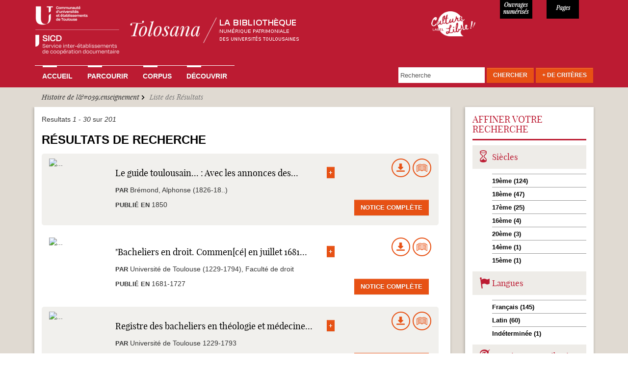

--- FILE ---
content_type: text/html; charset=utf-8
request_url: https://tolosana.univ-toulouse.fr/fr/recherche/solr?amp%3Bf%5B1%5D=sm_field_record_mainauthor%3ADucass%C3%A9%2C%20Fran%C3%A7ois%20%28163X-1706%29&amp%3Bamp%3Bf%5B1%5D=sm_field_record_mainauthor%3AAmbroise%20de%20Lombez%20%28capucin%3B%201708-1778%29&amp%3Bamp%3Bamp%3Bf%5B1%5D=sm_field_record_mainauthor%3ARavel%2C%20Antoine%20%2816..-16..%3F%29&f%5B0%5D=sm_field_record_subject%3AHistoire%20de%20l%26%23039%3Benseignement
body_size: 47398
content:
<!DOCTYPE html>
<html lang="fr" dir="ltr" prefix="content: http://purl.org/rss/1.0/modules/content/ dc: http://purl.org/dc/terms/ foaf: http://xmlns.com/foaf/0.1/ og: http://ogp.me/ns# rdfs: http://www.w3.org/2000/01/rdf-schema# sioc: http://rdfs.org/sioc/ns# sioct: http://rdfs.org/sioc/types# skos: http://www.w3.org/2004/02/skos/core# xsd: http://www.w3.org/2001/XMLSchema#">
<head>
  <link rel="profile" href="http://www.w3.org/1999/xhtml/vocab" />
  <meta charset="utf-8">
  <meta name="viewport" content="width=device-width, initial-scale=1.0">
  <!--[if IE]><![endif]-->
<link rel="dns-prefetch" href="//www.google-analytics.com" />
<link rel="preconnect" href="//www.google-analytics.com" />
<link rel="dns-prefetch" href="//stats.g.doubleclick.net" />
<link rel="preconnect" href="//stats.g.doubleclick.net" />
<meta http-equiv="Content-Type" content="text/html; charset=utf-8" />
<meta name="Generator" content="Drupal 7 (http://drupal.org)" />
<link rel="shortcut icon" href="https://tolosana.univ-toulouse.fr/sites/tolosana.univ-toulouse.fr/files/favicon_0.ico" type="image/vnd.microsoft.icon" />
  <title>Liste des Résultats | Tolosana</title>
  <link type="text/css" rel="stylesheet" href="/sites/tolosana.univ-toulouse.fr/files/advagg_css/css__q59m72ZrNXHY0BnKAn194BBSARaqmF2-XWYkH83aVKs__aoFeSYIhz_BlYsErtVXObt3S4nqrTznNUytk9DuRQfU__bQALospDf0RifQ5wo120JE1qv7SS1VyS4KeRRHytTuY.css" media="all" />
  <!-- HTML5 element support for IE6-8 -->
  <!--[if lt IE 9]>
    <script src="//html5shiv.googlecode.com/svn/trunk/html5.js"></script>
  <![endif]-->
  <script type="text/javascript">
<!--//--><![CDATA[//><!--
window.matomo_search_results = 201;
//--><!]]>
</script>
<script type="text/javascript" src="/sites/tolosana.univ-toulouse.fr/modules/jquery_update/replace/jquery/2.2/jquery.js?v=2.2.4"></script>
<script type="text/javascript">
<!--//--><![CDATA[//><!--
jQuery.migrateMute=true;jQuery.migrateTrace=false;
//--><!]]>
</script>
<script type="text/javascript" src="/sites/tolosana.univ-toulouse.fr/modules/jquery_update/replace/jquery-migrate/1/jquery-migrate.js?v=1"></script>
<script type="text/javascript" src="/misc/jquery-extend-3.4.0.js?v=2.2.4"></script>
<script type="text/javascript" src="/misc/jquery-html-prefilter-3.5.0-backport.js?v=2.2.4"></script>
<script type="text/javascript" src="/misc/jquery.once.js?v=1.2"></script>
<script type="text/javascript" src="/misc/drupal.js?t9boif"></script>
<script type="text/javascript" src="/sites/tolosana.univ-toulouse.fr/modules/jquery_update/js/jquery_browser.js?v=0.0.1"></script>
<script type="text/javascript" src="/sites/tolosana.univ-toulouse.fr/modules/jquery_update/replace/ui/ui/jquery.ui.core.js?v=1.10.2"></script>
<script type="text/javascript" src="/sites/tolosana.univ-toulouse.fr/modules/jquery_update/replace/ui/ui/jquery.ui.widget.js?v=1.10.2"></script>
<script type="text/javascript" src="/sites/tolosana.univ-toulouse.fr/modules/jquery_update/replace/ui/ui/jquery.ui.position.js?v=1.10.2"></script>
<script type="text/javascript" src="/misc/ui/jquery.ui.position-1.13.0-backport.js?v=1.10.2"></script>
<script type="text/javascript" src="/sites/tolosana.univ-toulouse.fr/modules/jquery_update/replace/ui/ui/jquery.ui.menu.js?v=1.10.2"></script>
<script type="text/javascript" src="/sites/tolosana.univ-toulouse.fr/modules/jquery_update/replace/ui/ui/jquery.ui.autocomplete.js?v=1.10.2"></script>
<script type="text/javascript" src="/sites/tolosana.univ-toulouse.fr/modules/jquery_update/replace/ui/external/jquery.cookie.js?v=67fb34f6a866c40d0570"></script>
<script type="text/javascript" src="/sites/tolosana.univ-toulouse.fr/modules/jquery_update/replace/jquery.form/4/jquery.form.js?v=4.2.1"></script>
<script type="text/javascript" src="/misc/form-single-submit.js?v=7.98"></script>
<script type="text/javascript" src="/misc/ajax.js?v=7.98"></script>
<script type="text/javascript" src="/sites/tolosana.univ-toulouse.fr/modules/jquery_update/js/jquery_update.js?v=0.0.1"></script>
<script type="text/javascript" src="/sites/tolosana.univ-toulouse.fr/files/languages/fr_uyhjgCdJGC4BYqw5QzbBjOZMPAG-BW_OpEg_9s3sKBc.js?t9boif"></script>
<script type="text/javascript" src="/sites/tolosana.univ-toulouse.fr/modules/apachesolr_autocomplete/apachesolr_autocomplete_jqueryui.js?t9boif"></script>
<script type="text/javascript" src="/sites/all/libraries/colorbox/jquery.colorbox-min.js?t9boif"></script>
<script type="text/javascript" src="/sites/tolosana.univ-toulouse.fr/modules/colorbox/js/colorbox.js?t9boif"></script>
<script type="text/javascript" src="/sites/tolosana.univ-toulouse.fr/modules/colorbox/styles/default/colorbox_style.js?t9boif"></script>
<script type="text/javascript" src="/sites/tolosana.univ-toulouse.fr/modules/colorbox/js/colorbox_load.js?t9boif"></script>
<script type="text/javascript" src="/sites/tolosana.univ-toulouse.fr/modules/colorbox/js/colorbox_inline.js?t9boif"></script>
<script type="text/javascript" src="/sites/all/themes/bootstrap/js/misc/_progress.js?v=7.98"></script>
<script type="text/javascript" src="/sites/tolosana.univ-toulouse.fr/modules/ctools/js/modal.js?t9boif"></script>
<script type="text/javascript" src="/sites/tolosana.univ-toulouse.fr/modules/modal_forms/js/modal_forms_popup.js?t9boif"></script>
<script type="text/javascript" src="/sites/tolosana.univ-toulouse.fr/modules/google_analytics/googleanalytics.js?t9boif"></script>
<script type="text/javascript">
<!--//--><![CDATA[//><!--
(function(i,s,o,g,r,a,m){i["GoogleAnalyticsObject"]=r;i[r]=i[r]||function(){(i[r].q=i[r].q||[]).push(arguments)},i[r].l=1*new Date();a=s.createElement(o),m=s.getElementsByTagName(o)[0];a.async=1;a.src=g;m.parentNode.insertBefore(a,m)})(window,document,"script","//www.google-analytics.com/analytics.js","ga");ga("create", "UA-6412451-2", {"cookieDomain":"auto"});ga("set", "anonymizeIp", true);ga("send", "pageview");
//--><!]]>
</script>
<script type="text/javascript" src="/sites/tolosana.univ-toulouse.fr/modules/matomo/matomo.js?t9boif"></script>
<script type="text/javascript">
<!--//--><![CDATA[//><!--
var _paq = _paq || [];(function(){var u=(("https:" == document.location.protocol) ? "https://webstats.univ-toulouse.fr/" : "https://webstats.univ-toulouse.fr/");_paq.push(["setSiteId", "70"]);_paq.push(["setTrackerUrl", u+"matomo.php"]);_paq.push(["setDoNotTrack", 1]);_paq.push(["trackPageView"]);_paq.push(["setIgnoreClasses", ["no-tracking","colorbox"]]);_paq.push(["enableLinkTracking"]);var d=document,g=d.createElement("script"),s=d.getElementsByTagName("script")[0];g.type="text/javascript";g.defer=true;g.async=true;g.src=u+"matomo.js";s.parentNode.insertBefore(g,s);})();
//--><!]]>
</script>
<script type="text/javascript" src="/misc/autocomplete.js?v=7.98"></script>
<script type="text/javascript" src="/sites/tolosana.univ-toulouse.fr/modules/facetapi_collapsible/facetapi_collapsible.js?t9boif"></script>
<script type="text/javascript" src="/sites/tolosana.univ-toulouse.fr/modules/facetapi/facetapi.js?t9boif"></script>
<script type="text/javascript" src="/sites/tolosana.univ-toulouse.fr/modules/captcha/captcha.js?t9boif"></script>
<script type="text/javascript" src="/sites/tolosana.univ-toulouse.fr/modules/webform/js/webform.js?t9boif"></script>
<script type="text/javascript" src="/sites/tolosana.univ-toulouse.fr/themes/tolosana/js/ie-emulation-modes-warning.js?t9boif"></script>
<script type="text/javascript" src="/sites/tolosana.univ-toulouse.fr/themes/tolosana/js/hover-carousel.js?t9boif"></script>
<script type="text/javascript" src="/sites/tolosana.univ-toulouse.fr/themes/tolosana/js/hover.js?t9boif"></script>
<script type="text/javascript" src="/sites/tolosana.univ-toulouse.fr/themes/tolosana/js/bootstrap.js?t9boif"></script>
<script type="text/javascript" src="/sites/tolosana.univ-toulouse.fr/themes/tolosana/js/readmore.min.js?t9boif"></script>
<script type="text/javascript" src="/sites/all/themes/bootstrap/js/modules/ctools/js/modal.js?t9boif"></script>
<script type="text/javascript" src="/sites/all/themes/bootstrap/js/misc/ajax.js?t9boif"></script>
<script type="text/javascript" src="/sites/all/themes/bootstrap/js/misc/autocomplete.js?t9boif"></script>
<script type="text/javascript">
<!--//--><![CDATA[//><!--
jQuery.extend(Drupal.settings, {"basePath":"\/","pathPrefix":"fr\/","setHasJsCookie":0,"ajaxPageState":{"theme":"tolosana","theme_token":"IrYk-522ZD1NPaZ5q3wiZDGKTCVmS5RbvlUfZDJhl0o","jquery_version":"2.2","jquery_version_token":"9JcZ7gO49mDUofqCz6nGvzCON6kdSlGoSkwZcOMfxcE","css":{"modules\/system\/system.base.css":1,"misc\/ui\/jquery.ui.core.css":1,"misc\/ui\/jquery.ui.theme.css":1,"misc\/ui\/jquery.ui.menu.css":1,"misc\/ui\/jquery.ui.autocomplete.css":1,"sites\/tolosana.univ-toulouse.fr\/modules\/date\/date_api\/date.css":1,"sites\/tolosana.univ-toulouse.fr\/modules\/date\/date_popup\/themes\/datepicker.1.7.css":1,"modules\/field\/theme\/field.css":1,"modules\/node\/node.css":1,"sites\/tolosana.univ-toulouse.fr\/modules\/views\/css\/views.css":1,"sites\/tolosana.univ-toulouse.fr\/modules\/ckeditor\/css\/ckeditor.css":1,"sites\/tolosana.univ-toulouse.fr\/modules\/apachesolr_autocomplete\/apachesolr_autocomplete.css":1,"sites\/tolosana.univ-toulouse.fr\/modules\/colorbox\/styles\/default\/colorbox_style.css":1,"sites\/tolosana.univ-toulouse.fr\/modules\/ctools\/css\/ctools.css":1,"sites\/tolosana.univ-toulouse.fr\/modules\/ctools\/css\/modal.css":1,"sites\/tolosana.univ-toulouse.fr\/modules\/modal_forms\/css\/modal_forms_popup.css":1,"sites\/tolosana.univ-toulouse.fr\/modules\/panels\/css\/panels.css":1,"sites\/tolosana.univ-toulouse.fr\/modules\/panels\/plugins\/layouts\/flexible\/flexible.css":1,"public:\/\/ctools\/css\/1962310b6c35d6d94a5e87a11ce0730c.css":1,"sites\/tolosana.univ-toulouse.fr\/modules\/facetapi_collapsible\/facetapi_collapsible.css":1,"public:\/\/honeypot\/honeypot.css":1,"sites\/tolosana.univ-toulouse.fr\/modules\/webform\/css\/webform.css":1,"sites\/tolosana.univ-toulouse.fr\/themes\/tolosana\/css\/style.css":1,"sites\/tolosana.univ-toulouse.fr\/themes\/tolosana\/css\/tolosana.css":1,"sites\/tolosana.univ-toulouse.fr\/themes\/tolosana\/css\/tolosana_bootstrap.css":1,"sites\/tolosana.univ-toulouse.fr\/themes\/tolosana\/css\/tolosana_bootstrap-theme.css":1,"sites\/tolosana.univ-toulouse.fr\/themes\/tolosana\/css\/navbar-static-top.css":1},"js":{"sites\/all\/themes\/bootstrap\/js\/bootstrap.js":1,"sites\/tolosana.univ-toulouse.fr\/modules\/jquery_update\/replace\/jquery\/2.2\/jquery.js":1,"sites\/tolosana.univ-toulouse.fr\/modules\/jquery_update\/replace\/jquery-migrate\/1\/jquery-migrate.js":1,"misc\/jquery-extend-3.4.0.js":1,"misc\/jquery-html-prefilter-3.5.0-backport.js":1,"misc\/jquery.once.js":1,"misc\/drupal.js":1,"sites\/tolosana.univ-toulouse.fr\/modules\/jquery_update\/js\/jquery_browser.js":1,"sites\/tolosana.univ-toulouse.fr\/modules\/jquery_update\/replace\/ui\/ui\/jquery.ui.core.js":1,"sites\/tolosana.univ-toulouse.fr\/modules\/jquery_update\/replace\/ui\/ui\/jquery.ui.widget.js":1,"sites\/tolosana.univ-toulouse.fr\/modules\/jquery_update\/replace\/ui\/ui\/jquery.ui.position.js":1,"misc\/ui\/jquery.ui.position-1.13.0-backport.js":1,"sites\/tolosana.univ-toulouse.fr\/modules\/jquery_update\/replace\/ui\/ui\/jquery.ui.menu.js":1,"sites\/tolosana.univ-toulouse.fr\/modules\/jquery_update\/replace\/ui\/ui\/jquery.ui.autocomplete.js":1,"sites\/tolosana.univ-toulouse.fr\/modules\/jquery_update\/replace\/ui\/external\/jquery.cookie.js":1,"sites\/tolosana.univ-toulouse.fr\/modules\/jquery_update\/replace\/jquery.form\/4\/jquery.form.js":1,"misc\/form-single-submit.js":1,"misc\/ajax.js":1,"sites\/tolosana.univ-toulouse.fr\/modules\/jquery_update\/js\/jquery_update.js":1,"public:\/\/languages\/fr_uyhjgCdJGC4BYqw5QzbBjOZMPAG-BW_OpEg_9s3sKBc.js":1,"sites\/tolosana.univ-toulouse.fr\/modules\/apachesolr_autocomplete\/apachesolr_autocomplete_jqueryui.js":1,"sites\/all\/libraries\/colorbox\/jquery.colorbox-min.js":1,"sites\/tolosana.univ-toulouse.fr\/modules\/colorbox\/js\/colorbox.js":1,"sites\/tolosana.univ-toulouse.fr\/modules\/colorbox\/styles\/default\/colorbox_style.js":1,"sites\/tolosana.univ-toulouse.fr\/modules\/colorbox\/js\/colorbox_load.js":1,"sites\/tolosana.univ-toulouse.fr\/modules\/colorbox\/js\/colorbox_inline.js":1,"sites\/all\/themes\/bootstrap\/js\/misc\/_progress.js":1,"sites\/tolosana.univ-toulouse.fr\/modules\/ctools\/js\/modal.js":1,"sites\/tolosana.univ-toulouse.fr\/modules\/modal_forms\/js\/modal_forms_popup.js":1,"sites\/tolosana.univ-toulouse.fr\/modules\/google_analytics\/googleanalytics.js":1,"sites\/tolosana.univ-toulouse.fr\/modules\/matomo\/matomo.js":1,"misc\/autocomplete.js":1,"sites\/tolosana.univ-toulouse.fr\/modules\/facetapi_collapsible\/facetapi_collapsible.js":1,"sites\/tolosana.univ-toulouse.fr\/modules\/facetapi\/facetapi.js":1,"sites\/tolosana.univ-toulouse.fr\/modules\/captcha\/captcha.js":1,"sites\/tolosana.univ-toulouse.fr\/modules\/webform\/js\/webform.js":1,"sites\/tolosana.univ-toulouse.fr\/themes\/tolosana\/js\/ie-emulation-modes-warning.js":1,"sites\/tolosana.univ-toulouse.fr\/themes\/tolosana\/js\/hover-carousel.js":1,"sites\/tolosana.univ-toulouse.fr\/themes\/tolosana\/js\/hover.js":1,"sites\/tolosana.univ-toulouse.fr\/themes\/tolosana\/js\/bootstrap.js":1,"sites\/tolosana.univ-toulouse.fr\/themes\/tolosana\/js\/readmore.min.js":1,"sites\/all\/themes\/bootstrap\/js\/modules\/ctools\/js\/modal.js":1,"sites\/all\/themes\/bootstrap\/js\/misc\/ajax.js":1,"sites\/all\/themes\/bootstrap\/js\/misc\/autocomplete.js":1}},"colorbox":{"opacity":"0.85","current":"{current} of {total}","previous":"\u00ab Prev","next":"Next \u00bb","close":"Close","maxWidth":"98%","maxHeight":"98%","fixed":true,"mobiledetect":true,"mobiledevicewidth":"480px","file_public_path":"\/sites\/tolosana.univ-toulouse.fr\/files","specificPagesDefaultValue":"admin*\nimagebrowser*\nimg_assist*\nimce*\nnode\/add\/*\nnode\/*\/edit\nprint\/*\nprintpdf\/*\nsystem\/ajax\nsystem\/ajax\/*"},"CToolsModal":{"loadingText":"En cours de chargement...","closeText":"Fermer la fen\u00eatre","closeImage":"\u003Cimg typeof=\u0022foaf:Image\u0022 class=\u0022img-responsive\u0022 src=\u0022https:\/\/tolosana.univ-toulouse.fr\/sites\/tolosana.univ-toulouse.fr\/modules\/ctools\/images\/icon-close-window.png\u0022 alt=\u0022Fermer la fen\u00eatre\u0022 title=\u0022Fermer la fen\u00eatre\u0022 \/\u003E","throbber":"\u003Cimg typeof=\u0022foaf:Image\u0022 class=\u0022img-responsive\u0022 src=\u0022https:\/\/tolosana.univ-toulouse.fr\/sites\/tolosana.univ-toulouse.fr\/modules\/ctools\/images\/throbber.gif\u0022 alt=\u0022En cours de chargement\u0022 title=\u0022En cours de chargement...\u0022 \/\u003E"},"modal-popup-small":{"modalSize":{"type":"fixed","width":300,"height":300},"modalOptions":{"opacity":0.85,"background":"#000"},"animation":"fadeIn","modalTheme":"ModalFormsPopup","throbber":"\u003Cimg typeof=\u0022foaf:Image\u0022 class=\u0022img-responsive\u0022 src=\u0022https:\/\/tolosana.univ-toulouse.fr\/sites\/tolosana.univ-toulouse.fr\/modules\/modal_forms\/images\/loading_animation.gif\u0022 alt=\u0022En cours de chargement...\u0022 title=\u0022En cours de chargement\u0022 \/\u003E","closeText":"Close"},"modal-popup-medium":{"modalSize":{"type":"fixed","width":550,"height":450},"modalOptions":{"opacity":0.85,"background":"#000"},"animation":"fadeIn","modalTheme":"ModalFormsPopup","throbber":"\u003Cimg typeof=\u0022foaf:Image\u0022 class=\u0022img-responsive\u0022 src=\u0022https:\/\/tolosana.univ-toulouse.fr\/sites\/tolosana.univ-toulouse.fr\/modules\/modal_forms\/images\/loading_animation.gif\u0022 alt=\u0022En cours de chargement...\u0022 title=\u0022En cours de chargement\u0022 \/\u003E","closeText":"Close"},"modal-popup-large":{"modalSize":{"type":"scale","width":0.8,"height":0.8},"modalOptions":{"opacity":0.85,"background":"#000"},"animation":"fadeIn","modalTheme":"ModalFormsPopup","throbber":"\u003Cimg typeof=\u0022foaf:Image\u0022 class=\u0022img-responsive\u0022 src=\u0022https:\/\/tolosana.univ-toulouse.fr\/sites\/tolosana.univ-toulouse.fr\/modules\/modal_forms\/images\/loading_animation.gif\u0022 alt=\u0022En cours de chargement...\u0022 title=\u0022En cours de chargement\u0022 \/\u003E","closeText":"Close"},"facetapi":{"facets":[{"limit":"20","id":"facetapi-facet-apachesolrsolr-0-block-sm-field-record-subject","searcher":"apachesolr@solr_0","realmName":"block","facetName":"sm_field_record_subject","queryType":null,"widget":"collapsible","showMoreText":"[Montrer +]","showFewerText":"[Montrer -]"},{"limit":"20","id":"facetapi-facet-apachesolrsolr-0-block-im-field-record-corpus","searcher":"apachesolr@solr_0","realmName":"block","facetName":"im_field_record_corpus","queryType":"term","widget":"collapsible","showMoreText":"[Montrer +]","showFewerText":"[Montrer -]"},{"limit":"20","id":"facetapi-facet-apachesolrsolr-0-block-sm-field-record-publocation","searcher":"apachesolr@solr_0","realmName":"block","facetName":"sm_field_record_publocation","queryType":null,"widget":"collapsible","showMoreText":"[Montrer +]","showFewerText":"[Montrer -]"},{"limit":"10","id":"facetapi-facet-apachesolrsolr-0-block-sm-field-record-printer","searcher":"apachesolr@solr_0","realmName":"block","facetName":"sm_field_record_printer","queryType":null,"widget":"collapsible","showMoreText":"[Montrer +]","showFewerText":"[Montrer -]"},{"limit":"20","id":"facetapi-facet-apachesolrsolr-0-block-sm-field-record-mainauthor","searcher":"apachesolr@solr_0","realmName":"block","facetName":"sm_field_record_mainauthor","queryType":null,"widget":"collapsible","showMoreText":"[Montrer +]","showFewerText":"[Montrer -]"},{"limit":"20","id":"facetapi-facet-apachesolrsolr-0-block-sm-field-record-century","searcher":"apachesolr@solr_0","realmName":"block","facetName":"sm_field_record_century","queryType":null,"widget":"collapsible","showMoreText":"[Montrer +]","showFewerText":"[Montrer -]"},{"limit":"20","id":"facetapi-facet-apachesolrsolr-0-block-sm-field-record-lang","searcher":"apachesolr@solr_0","realmName":"block","facetName":"sm_field_record_lang","queryType":null,"widget":"collapsible","showMoreText":"[Montrer +]","showFewerText":"[Montrer -]"}]},"googleanalytics":{"trackOutbound":1,"trackMailto":1,"trackDownload":1,"trackDownloadExtensions":"7z|aac|arc|arj|asf|asx|avi|bin|csv|doc(x|m)?|dot(x|m)?|exe|flv|gif|gz|gzip|hqx|jar|jpe?g|js|mp(2|3|4|e?g)|mov(ie)?|msi|msp|pdf|phps|png|ppt(x|m)?|pot(x|m)?|pps(x|m)?|ppam|sld(x|m)?|thmx|qtm?|ra(m|r)?|sea|sit|tar|tgz|torrent|txt|wav|wma|wmv|wpd|xls(x|m|b)?|xlt(x|m)|xlam|xml|z|zip","trackColorbox":1},"matomo":{"trackMailto":1,"trackColorbox":1},"urlIsAjaxTrusted":{"\/fr\/recherche\/solr?amp%3Bf%5B1%5D=sm_field_record_mainauthor%3ADucass%C3%A9%2C%20Fran%C3%A7ois%20%28163X-1706%29\u0026amp%3Bamp%3Bf%5B1%5D=sm_field_record_mainauthor%3AAmbroise%20de%20Lombez%20%28capucin%3B%201708-1778%29\u0026amp%3Bamp%3Bamp%3Bf%5B1%5D=sm_field_record_mainauthor%3ARavel%2C%20Antoine%20%2816..-16..%3F%29\u0026f%5B0%5D=sm_field_record_subject%3AHistoire%20de%20l%26%23039%3Benseignement":true,"\/fr\/system\/ajax":true},"facetapi_collapsible":{"sm_field_record_century":{"keep_open":1,"expand":1,"collapsible_children":0},"sm_field_record_lang":{"keep_open":1,"expand":1,"collapsible_children":0},"sm_field_record_printer":{"keep_open":1,"expand":1,"collapsible_children":0},"sm_field_record_publocation":{"keep_open":1,"expand":1,"collapsible_children":0},"sm_field_record_mainauthor":{"keep_open":1,"expand":1,"collapsible_children":0},"sm_field_record_subject":{"keep_open":1,"expand":1,"collapsible_children":0},"im_field_record_corpus":{"keep_open":0,"expand":1,"collapsible_children":0}},"ajax":{"edit-submit--3":{"callback":"webform_ajax_callback","wrapper":"webform-ajax-wrapper-43007","progress":{"message":"","type":"throbber"},"event":"click","url":"\/fr\/system\/ajax","submit":{"_triggering_element_name":"op","_triggering_element_value":"Envoyer"}}},"bootstrap":{"anchorsFix":"0","anchorsSmoothScrolling":"0","formHasError":1,"popoverEnabled":1,"popoverOptions":{"animation":1,"html":0,"placement":"right","selector":"","trigger":"click","triggerAutoclose":1,"title":"","content":"","delay":0,"container":"body"},"tooltipEnabled":1,"tooltipOptions":{"animation":1,"html":0,"placement":"auto left","selector":"","trigger":"hover focus","delay":0,"container":"body"}}});
//--><!]]>
</script>
</head>
<body class="html not-front not-logged-in no-sidebars page-recherche page-recherche-solr">
  <div id="skip-link">
    <a href="#main-content" class="element-invisible element-focusable">Aller au contenu principal</a>
  </div>
    
<nav class="navbar navbar-default navbar-static-top">
  <div class="container">
    <div class="navbar navbar-inverse"> 
    
      <!-- Header -->
      <div class="navbar-header col-md-8 col-sm-6 col-xs-11 no-padding">
        <button type="button" class="navbar-toggle" 
                    data-toggle="collapse" 
                    data-target=".navbar-collapse"> <span class="icon-bar"></span> <span class="icon-bar"></span> <span class="icon-bar"></span> </button>
        <a class="navbar-brand" href="/fr"><img src="/sites/tolosana.univ-toulouse.fr/themes/tolosana/images/logo-tolosana_maj.png"  alt="Tolosana" class="img-responsive"></a> </div>
      
	  <div class="col-md-2 col-sm-2 col-xs-1 culture-libre">
	  	<a  class="img-culture-libre" href="https://tolosana.univ-toulouse.fr/fr/decouvrir/le-sicd-de-toulouse-laureat-du-label-culture-libre"><img src="/sites/tolosana.univ-toulouse.fr/themes/tolosana/images/logo-culture-libre.png" class="img-culture-libre" alt="Culture Libre"></a>
	  </div>
	  <div class="col-md-1 col-sm-2 col-xs-3 numerise">
        <p>11652</p>
      </div>
      <div class="col-md-1 col-sm-2 col-xs-3 pages">
        <p>947898</p>
      </div>

    <!-- Navbar Links -->
          <div class="navbar-collapse collapse">

                      <ul class="menu nav navbar-nav"><li class="first leaf"><a href="/fr" title="">Accueil</a></li>
<li class="collapsed"><a href="/fr/parcourir">Parcourir</a></li>
<li class="leaf"><a href="/fr/corpus">Corpus</a></li>
<li class="last collapsed"><a href="/fr/decouvrir">Découvrir</a></li>
</ul>                                            <div class="region region-navigation">
    
      
  <form action="/fr/recherche/solr?amp%3Bf%5B1%5D=sm_field_record_mainauthor%3ADucass%C3%A9%2C%20Fran%C3%A7ois%20%28163X-1706%29&amp;amp%3Bamp%3Bf%5B1%5D=sm_field_record_mainauthor%3AAmbroise%20de%20Lombez%20%28capucin%3B%201708-1778%29&amp;amp%3Bamp%3Bamp%3Bf%5B1%5D=sm_field_record_mainauthor%3ARavel%2C%20Antoine%20%2816..-16..%3F%29&amp;f%5B0%5D=sm_field_record_subject%3AHistoire%20de%20l%26%23039%3Benseignement" method="post" id="tolosana-search-search-block-top" accept-charset="UTF-8"><div><div class="navbar-form navbar-right form-wrapper" id="edit-groupe"><div class="form-item form-type-textfield form-item-apachesolr-panels-search-form">
  <label class="element-invisible" for="edit-apachesolr-panels-search-form">Rechercher </label>
 <input placeholder="Recherche" class="form-control form-text" type="text" id="edit-apachesolr-panels-search-form" name="apachesolr_panels_search_form" value="" maxlength="128" />
</div>
<div class="form-actions form-wrapper" id="edit-actions"><button class="btn btn-default orange form-submit" type="submit" id="edit-submit--2" name="op" value="Chercher">Chercher</button>
</div><div id="edit-morecriteres" class="form-item form-type-item form-item-tolosana-search-formulaire-avancee-link">
  <label for="edit-morecriteres"><a href="#edit-advanced" class="btn btn-default orange" id="morecriterestop" data-toggle="modal" data-target="#edit-advanced">+ de Critères</a> </label>
 
</div>
</div><input type="hidden" name="form_build_id" value="form-qiwLudhOvdpoB3BExfqOQ-TRexY7KF6JbLeT1mLun1s" />
<input type="hidden" name="form_id" value="tolosana_search_search_block_top" />
<div class="modal fade form-wrapper" aria-hidden="true" aria-labelledby="myModalLabel" role="dialog" tabindex="-1" id="edit-advanced"><div class="modal-dialog form-wrapper" id="edit-dialog"><div class="modal-content form-wrapper" id="edit-content"><div class="modal-header form-wrapper" id="edit-header"><span class="recherche-avancee-header"><div id="edit-title" class="form-item form-type-item">
  <label for="edit-title">Recherche Avancée </label>
 
</div>
</span><button class="close btn btn-default form-submit" aria-label="Close" data-dismiss="modal" type="submit" id="edit-close" name="op" value="X">X</button>
</div><div class="modal-body form-horizontal form-wrapper" id="edit-body"><div class="form-item form-type-textfield form-item-title form-group">
  <label class="col-sm-4 control-label" for="edit-title--2">Titre </label>
 <div class="col-sm-8"><input class="form-control form-text" type="text" id="edit-title--2" name="title" value="" size="30" maxlength="128" /></div>
</div>
<div class="form-item form-type-textfield form-item-main-author form-group">
  <label class="col-sm-4 control-label" for="edit-main-author">Auteur ou Collaborateur </label>
 <div class="col-sm-8"><div class="input-group"><input class="form-control form-text" type="text" id="edit-main-author" name="main-author" value="" size="30" maxlength="128" /><input class="autocomplete" disabled="disabled" id="edit-main-author-autocomplete" type="hidden" value="https://tolosana.univ-toulouse.fr/index.php?q=fr/auteurs/autocomplete" />
<span class="input-group-addon"><span class="icon glyphicon glyphicon-refresh" aria-hidden="true"></span>
</span></div></div>
</div>
<div class="form-item form-type-textfield form-item-expedition-place form-group">
  <label class="col-sm-4 control-label" for="edit-expedition-place">Lieu d'expédition  </label>
 <div class="col-sm-8"><input class="form-control form-text" type="text" id="edit-expedition-place" name="expedition-place" value="" size="30" maxlength="128" /></div>
</div>
<div class="form-item form-type-textfield form-item-old-owner form-group">
  <label class="col-sm-4 control-label" for="edit-old-owner">Ancien Possesseur </label>
 <div class="col-sm-8"><input class="form-control form-text" type="text" id="edit-old-owner" name="old-owner" value="" size="30" maxlength="128" /></div>
</div>
<div class="form-item form-type-textfield form-item-subject form-group">
  <label class="col-sm-4 control-label" for="edit-subject">Sujet </label>
 <div class="col-sm-8"><div class="input-group"><input class="form-control form-text" type="text" id="edit-subject" name="subject" value="" size="30" maxlength="128" /><input class="autocomplete" disabled="disabled" id="edit-subject-autocomplete" type="hidden" value="https://tolosana.univ-toulouse.fr/index.php?q=fr/sujets/autocomplete" />
<span class="input-group-addon"><span class="icon glyphicon glyphicon-refresh" aria-hidden="true"></span>
</span></div></div>
</div>
<div class="form-item form-type-textfield form-item-printer-text form-group">
  <label class="col-sm-4 control-label" for="edit-printer-text">Imprimeur-libraire </label>
 <div class="col-sm-8"><div class="input-group"><input class="form-control form-text" type="text" id="edit-printer-text" name="printer-text" value="" size="30" maxlength="128" /><input class="autocomplete" disabled="disabled" id="edit-printer-text-autocomplete" type="hidden" value="https://tolosana.univ-toulouse.fr/index.php?q=fr/imprimeurs/autocomplete" />
<span class="input-group-addon"><span class="icon glyphicon glyphicon-refresh" aria-hidden="true"></span>
</span></div></div>
</div>
<div class="form-item form-type-select form-item-printer-select form-group">
  <label class="col-sm-4 control-label visibility-hidden" for="edit-printer-select">Liste des imprimeurs </label>
 <div class="col-sm-8"><select class="form-control form-select" id="edit-printer-select" name="printer-select"><option value="" selected="selected"> - Choisir un imprimeur - </option><option value=" Marsilho ; Imprimerie de Vve Marius Olive ; 1853"> Marsilho ; Imprimerie de Vve Marius Olive ; 1853</option><option value="Abadie Auguste libraire (1831-1914)">Abadie Auguste libraire (1831-1914)</option><option value="Aertssens Hendrik (1586-1658)">Aertssens Hendrik (1586-1658)</option><option value="Alaux Bertrand (16..-16..)">Alaux Bertrand (16..-16..)</option><option value="Albert Jean-Philippe imprimeur à Genève (16..-16..?)">Albert Jean-Philippe imprimeur à Genève (16..-16..?)</option><option value="Albin, Héritiers de Bernhard">Albin, Héritiers de Bernhard</option><option value="Allut P.-A. (17..-1815?)">Allut P.-A. (17..-1815?)</option><option value="Alvares João (15..-15..)">Alvares João (15..-15..)</option><option value="Alvarez imprimeur (17..?-18..)">Alvarez imprimeur (17..?-18..)</option><option value="Alzine Jean (1768-1833)">Alzine Jean (1768-1833)</option><option value="Amalric Henri">Amalric Henri</option><option value="Ancelin Barthélemy (15..-1621?)">Ancelin Barthélemy (15..-1621?)</option><option value="Anisson Jean (1642?-1721)">Anisson Jean (1642?-1721)</option><option value="Anshelm Thomas imprimeur-libraire (1465-1523)">Anshelm Thomas imprimeur-libraire (1465-1523)</option><option value="Antonius Wilhelm (15..-1611)">Antonius Wilhelm (15..-1611)</option><option value="Ariztía Juan de (16..-1740?)">Ariztía Juan de (16..-1740?)</option><option value="Arnoullet Olivier (1486?-1567)">Arnoullet Olivier (1486?-1567)</option><option value="Arthus-Bertrand Claude (1770-1834)">Arthus-Bertrand Claude (1770-1834)</option><option value="Aubert Jean (1726?-179.?)">Aubert Jean (1726?-179.?)</option><option value="Aubert Pierre (16..-16..?)">Aubert Pierre (16..-16..?)</option><option value="Aubry Johann (15..-1601)">Aubry Johann (15..-1601)</option><option value="Auger J. (17..-18..)">Auger J. (17..-18..)</option><option value="Aurel André-Marie-Auguste (17..-184.?)">Aurel André-Marie-Auguste (17..-184.?)</option><option value="Aurel Marc (1775-1834)">Aurel Marc (1775-1834)</option><option value="Aurelhe Raymond (16..-16..)">Aurelhe Raymond (16..-16..)</option><option value="Auridan Jean imprimeur (16..-1760?)">Auridan Jean imprimeur (16..-1760?)</option><option value="Auridan Jean imprimeur-libraire (16..-1764)">Auridan Jean imprimeur-libraire (16..-1764)</option><option value="Auridan Louis (16..-1699?)">Auridan Louis (16..-1699?)</option><option value="Avreille Raymond (15..?-16..)">Avreille Raymond (15..?-16..)</option><option value="Ay B. Imprimeur (17..-18..)">Ay B. Imprimeur (17..-18..)</option><option value="Bade Josse (1461?-1535)">Bade Josse (1461?-1535)</option><option value="Baillière Jean-Baptiste (1797-1885)">Baillière Jean-Baptiste (1797-1885)</option><option value="Ballard Christophe-Jean-Francois imprimeur-libraire (1701-1765)">Ballard Christophe-Jean-Francois imprimeur-libraire (1701-1765)</option><option value="Ballard veuve de (17..-18..)">Ballard veuve de (17..-18..)</option><option value="Balsarin Guillaume (1455?-152.)">Balsarin Guillaume (1455?-152.)</option><option value="Baour Jean-Florent (1724-1794)">Baour Jean-Florent (1724-1794)</option><option value="Baour Jean-Florent (1724-1795)">Baour Jean-Florent (1724-1795)</option><option value="Baour Jean-Florent imprimeur-libraire (1724-1794)">Baour Jean-Florent imprimeur-libraire (1724-1794)</option><option value="Baour-Lormian Pierre-Marie-François imprimeur-libraire (1770-1854)">Baour-Lormian Pierre-Marie-François imprimeur-libraire (1770-1854)</option><option value="Barbou Jean (1489?-1543)">Barbou Jean (1489?-1543)</option><option value="Barbut François (1710?-1778)">Barbut François (1710?-1778)</option><option value="Barco Veuve de Placido (17..-18..)">Barco Veuve de Placido (17..-18..)</option><option value="Barcouda Jean-Pierre imprimeur-libraire (16..-173.?)">Barcouda Jean-Pierre imprimeur-libraire (16..-173.?)</option><option value="Barcouda Raymond (1640?-17..)">Barcouda Raymond (1640?-17..)</option><option value="Barreira João de (15..-15..?)">Barreira João de (15..-15..?)</option><option value="Barrillot Jacques (1684?-1748)">Barrillot Jacques (1684?-1748)</option><option value="Barrillot Jacques François (1709-1750)">Barrillot Jacques François (1709-1750)</option><option value="Baudouin François-Jean (1759-1835)">Baudouin François-Jean (1759-1835)</option><option value="Baurens Jean-Baptiste (1700-1771)">Baurens Jean-Baptiste (1700-1771)</option><option value="Beaume Pierre (1741-1799)">Beaume Pierre (1741-1799)</option><option value="Beaume Pierre (177.-1834)">Beaume Pierre (177.-1834)</option><option value="Béchet Veuve de Charles (1801-1880)">Béchet Veuve de Charles (1801-1880)</option><option value="Belin François (1748-1808)">Belin François (1748-1808)</option><option value="Belle Coste (17..-1794)">Belle Coste (17..-1794)</option><option value="Belle Gabriel imprimeur-libraire (1656?-1726)">Belle Gabriel imprimeur-libraire (1656?-1726)</option><option value="Belle veuve (17..-18..)">Belle veuve (17..-18..)</option><option value="Bellegarrigue F.-G. (1770 ?-18..)">Bellegarrigue F.-G. (1770 ?-18..)</option><option value="Bellegarrigue François-Germain imprimeur-libraire (1769-1861)">Bellegarrigue François-Germain imprimeur-libraire (1769-1861)</option><option value="Bellegarrigue François-Germain. (1769-18..)">Bellegarrigue François-Germain. (1769-18..)</option><option value="Bellegarrigue Pierre imprimeur-libraire (1744-18..)">Bellegarrigue Pierre imprimeur-libraire (1744-18..)</option><option value="Bellegarrigue Pierre imprimeur-libraire (1744-1813)">Bellegarrigue Pierre imprimeur-libraire (1744-1813)</option><option value="Belon Jean (14..-15..)">Belon Jean (14..-15..)</option><option value="Bély Guillaume (16..-169.?)">Bély Guillaume (16..-169.?)</option><option value="Bély Guillaume libraire (16..-169.?)">Bély Guillaume libraire (16..-169.?)</option><option value="Beman Hendrik (1732-1789)">Beman Hendrik (1732-1789)</option><option value="Bénichet aîné">Bénichet aîné</option><option value="Benichet aîné (17..-18..)">Benichet aîné (17..-18..)</option><option value="Benichet cadet (17..-18..)">Benichet cadet (17..-18..)</option><option value="Benichet cadet (17..-183.?)">Benichet cadet (17..-183.?)</option><option value="Bénichet Frères imprimeurs-libraires">Bénichet Frères imprimeurs-libraires</option><option value="Bénichet Jean-Joseph imprimeur-libraire (17..-184.?)">Bénichet Jean-Joseph imprimeur-libraire (17..-184.?)</option><option value="Bénichet Jean-Marie imprimeur-libraire (17..-1816)">Bénichet Jean-Marie imprimeur-libraire (17..-1816)</option><option value="Bénichet Veuve de Jean-Marie imprimeur-libraire (1767?-1853)">Bénichet Veuve de Jean-Marie imprimeur-libraire (1767?-1853)</option><option value="Benoît Ezéchiel (15..-16..)">Benoît Ezéchiel (15..-16..)</option><option value="Berauld Nicolas (1473-1550)">Berauld Nicolas (1473-1550)</option><option value="Berger Klemens (1563-1629)">Berger Klemens (1563-1629)</option><option value="Bergeret Veuve de Guillaume (17..-18..)">Bergeret Veuve de Guillaume (17..-18..)</option><option value="Berjon Mathieu (156.?-1641)">Berjon Mathieu (156.?-1641)</option><option value="Bernard Melchior (15..-1623?)">Bernard Melchior (15..-1623?)</option><option value="Bertié Pierre (1609-1668)">Bertié Pierre (1609-1668)</option><option value="Bertrand, Veuve et fils libraires">Bertrand, Veuve et fils libraires</option><option value="Besian">Besian</option><option value="Bésian Jean-Gabriel imprimeur-libraire (17..-18..)">Bésian Jean-Gabriel imprimeur-libraire (17..-18..)</option><option value="Besongne Augustin (1643-1709?)">Besongne Augustin (1643-1709?)</option><option value="Besongne Jean-Baptiste (1680-1753)">Besongne Jean-Baptiste (1680-1753)</option><option value="Bessin Jean imprimeur-libraire (159.-166.)">Bessin Jean imprimeur-libraire (159.-166.)</option><option value="Bevilacqua, Héritiers de Nicolò">Bevilacqua, Héritiers de Nicolò</option><option value="Beys Gilles (1541?-1595)">Beys Gilles (1541?-1595)</option><option value="Bienné Jean (15..-1588)">Bienné Jean (15..-1588)</option><option value="Billaine Louis (16..-1681)">Billaine Louis (16..-1681)</option><option value="Bindoni Francesco imprimeur-libraire (15..-15..)">Bindoni Francesco imprimeur-libraire (15..-15..)</option><option value="Bineteau P. imprimeur-lithographe (18..-18..)">Bineteau P. imprimeur-lithographe (18..-18..)</option><option value="Birckmann Arnold (14..-1542)">Birckmann Arnold (14..-1542)</option><option value="Birckmann Franz (14..-1530)">Birckmann Franz (14..-1530)</option><option value="Birosse Antoine libraire (170.?-177.?)">Birosse Antoine libraire (170.?-177.?)</option><option value="Blaeu Joan (1650-1712)">Blaeu Joan (1650-1712)</option><option value="Blaisot Gilles (15..-1655)">Blaisot Gilles (15..-1655)</option><option value="Blanchard Pierre (1772-1856)">Blanchard Pierre (1772-1856)</option><option value="Bobée Auguste (1788-18..)">Bobée Auguste (1788-18..)</option><option value="Bolívar Baltasar de imprimeur (16..-16..)">Bolívar Baltasar de imprimeur (16..-16..)</option><option value="Bonhomme Macé (15..-15..)">Bonhomme Macé (15..-15..)</option><option value="Bonhomme Mace (1536-1569)">Bonhomme Mace (1536-1569)</option><option value="Bonnefoy libraire (17..-18..)">Bonnefoy libraire (17..-18..)</option><option value="Bonnet Jean (16..-168?)">Bonnet Jean (16..-168?)</option><option value="Borges Marcos (15..-15..)">Borges Marcos (15..-15..)</option><option value="Bosc Bernard (16..-1680)">Bosc Bernard (16..-1680)</option><option value="Bosc Bernard imprimeur-libraire (16..-1680)">Bosc Bernard imprimeur-libraire (16..-1680)</option><option value="Bosc Dominique (15..-1619)">Bosc Dominique (15..-1619)</option><option value="Bosc Louis (16..-16.. ?)">Bosc Louis (16..-16.. ?)</option><option value="Bosc Pierre (16..?-16.)">Bosc Pierre (16..?-16.)</option><option value="Bosc Pierre imprimeur-libraire (15..-1653)">Bosc Pierre imprimeur-libraire (15..-1653)</option><option value="Bosc Pierre imprimeur-libraire (159.-1653)">Bosc Pierre imprimeur-libraire (159.-1653)</option><option value="Bosc Raymond imprimeur-libraire (16..-167.?)">Bosc Raymond imprimeur-libraire (16..-167.?)</option><option value="Boude François imprimeur-libraire (16..-16..)">Boude François imprimeur-libraire (16..-16..)</option><option value="Boude Jean (1591-1689)">Boude Jean (1591-1689)</option><option value="Boude Jean (1672?-1696)">Boude Jean (1672?-1696)</option><option value="Boude Jean Imprimeur-libraire (1672?-1696)">Boude Jean Imprimeur-libraire (1672?-1696)</option><option value="Boude Jean-Jacques (16..-1675)">Boude Jean-Jacques (16..-1675)</option><option value="Boude Veuve de Jean-Jacques imprimeur (1652?-17..)">Boude Veuve de Jean-Jacques imprimeur (1652?-17..)</option><option value="Boude Veuve de Jean-Jacques imprimeur-libraire (1652?-17..)">Boude Veuve de Jean-Jacques imprimeur-libraire (1652?-17..)</option><option value="Boudet Antoine-Chrétien (1715-1787)">Boudet Antoine-Chrétien (1715-1787)</option><option value="Boudeville Guyon (15..-1562)">Boudeville Guyon (15..-1562)</option><option value="Boudeville Guyon imprimeur-libraire (15..-1562)">Boudeville Guyon imprimeur-libraire (15..-1562)</option><option value="Boudot Jean (1651?-1706)">Boudot Jean (1651?-1706)</option><option value="Boulanger Guillaume libraire (15..-15..)">Boulanger Guillaume libraire (15..-15..)</option><option value="Boulanger Louis libraire (15..-16..)">Boulanger Louis libraire (15..-16..)</option><option value="Braconnier Philippe imprimeur-libraire (16..-16..)">Braconnier Philippe imprimeur-libraire (16..-16..)</option><option value="Braconnier Pierre (1613-167. ?)">Braconnier Pierre (1613-167. ?)</option><option value="Bramereau Jacques (15..-16..?)">Bramereau Jacques (15..-16..?)</option><option value="Brasseur Jean-Baptiste (1760-182.?)">Brasseur Jean-Baptiste (1760-182.?)</option><option value="Brasseur Jean-Baptiste imprimeur (1760-182.?)">Brasseur Jean-Baptiste imprimeur (1760-182.?)</option><option value="Breas Antoine libraire à Toulouse (16..-16.. ?)">Breas Antoine libraire à Toulouse (16..-16.. ?)</option><option value="Briasson Antoine libraire (165.?-17..)">Briasson Antoine libraire (165.?-17..)</option><option value="Briasson Antoine-Claude (1700-1775)">Briasson Antoine-Claude (1700-1775)</option><option value="Briasson Antoine-Claude libraire prétendu (1771-....)">Briasson Antoine-Claude libraire prétendu (1771-....)</option><option value="Brière Annet (15..-1566?)">Brière Annet (15..-1566?)</option><option value="Broche A.">Broche A.</option><option value="Brocour Jean imprimeur-libraire (16..?-16..)">Brocour Jean imprimeur-libraire (16..?-16..)</option><option value="Broulhiet Jean-Baptiste imprimeur-libraire (17..-18..)">Broulhiet Jean-Baptiste imprimeur-libraire (17..-18..)</option><option value="Broulhiet Jean-Baptiste imprimeur-libraire (1751-1814)">Broulhiet Jean-Baptiste imprimeur-libraire (1751-1814)</option><option value="Brun Pierre (1702-1751)">Brun Pierre (1702-1751)</option><option value="Brunel Pierre (1658?-1740)">Brunel Pierre (1658?-1740)</option><option value="Brunet Michel libraire (1672-1745)">Brunet Michel libraire (1672-1745)</option><option value="Brunot-Labbe Claude (1773-1836)">Brunot-Labbe Claude (1773-1836)</option><option value="Bruyset Pierre (1682-1748)">Bruyset Pierre (1682-1748)</option><option value="Buon Gabriel (15..-1595?)">Buon Gabriel (15..-1595?)</option><option value="Burdet Jean-Baptiste imprimeur-libraire (17..-17..)">Burdet Jean-Baptiste imprimeur-libraire (17..-17..)</option><option value="Bureau Claude imprimeur-libraire (159.?-1648)">Bureau Claude imprimeur-libraire (159.?-1648)</option><option value="Bureau de L&#039;Ami du Roi Paris">Bureau de L&#039;Ami du Roi Paris</option><option value="Buysson Jean-Baptiste (15..-1601?)">Buysson Jean-Baptiste (15..-1601?)</option><option value="Cabarte Pedro (15.. -16..)">Cabarte Pedro (15.. -16..)</option><option value="Calac Pierre (16..-16..)">Calac Pierre (16..-16..)</option><option value="Calvarin Prigent (15..?-1566?)">Calvarin Prigent (15..?-1566?)</option><option value="Cambier Robert (15..?-1604)">Cambier Robert (15..?-1604)</option><option value="Camusat Jean-Dominique (1630-170.?)">Camusat Jean-Dominique (1630-170.?)</option><option value="Camusat Jean-Dominique libraire (1630-170.?)">Camusat Jean-Dominique libraire (1630-170.?)</option><option value="Camusat Pierre (15..-16..)">Camusat Pierre (15..-16..)</option><option value="Canel Urbain libraire (1789-1867)">Canel Urbain libraire (1789-1867)</option><option value="Canier Jacques (16..-1691?)">Canier Jacques (16..-1691?)</option><option value="Canova Juan de (15..-1569)">Canova Juan de (15..-1569)</option><option value="Canut Jean (15..-16..)">Canut Jean (15..-16..)</option><option value="Caranove Jean-François libraire (1664?-1738?)">Caranove Jean-François libraire (1664?-1738?)</option><option value="Caranove Nicolas (1702?-17..)">Caranove Nicolas (1702?-17..)</option><option value="Caranove Nicolas imprimeur-libraire (1702?-17..)">Caranove Nicolas imprimeur-libraire (1702?-17..)</option><option value="Carcan Janon (14..-15..?)">Carcan Janon (14..-15..?)</option><option value="Cardon Horace (1566?-1641)">Cardon Horace (1566?-1641)</option><option value="Carière Laurent libraire (14..?-15..)">Carière Laurent libraire (14..?-15..)</option><option value="Carles Bernard (15..16..)">Carles Bernard (15..16..)</option><option value="Carrère V. (17..-18..)">Carrère V. (17..-18..)</option><option value="Carvalho Simão de libraire (15..-16..)">Carvalho Simão de libraire (15..-16..)</option><option value="Cassé (17..-18..)">Cassé (17..-18..)</option><option value="Cassé Pierre (1765-1847)">Cassé Pierre (1765-1847)</option><option value="Caunes J.-A. (17..-18..)">Caunes J.-A. (17..-18..)</option><option value="Caunes Jean-Antoine (1765-18..)">Caunes Jean-Antoine (1765-18..)</option><option value="Caunes Jean-Antoine imprimeur-libraire (1765-18..)">Caunes Jean-Antoine imprimeur-libraire (1765-18..)</option><option value="Cavelier Guillaume (16..-1751)">Cavelier Guillaume (16..-1751)</option><option value="Cazaméa Pierre-Thomas (1733?-1800)">Cazaméa Pierre-Thomas (1733?-1800)</option><option value="Cazin Hubert-Martin (1724-1795)">Cazin Hubert-Martin (1724-1795)</option><option value="Cellier Antoine (1612?-1681)">Cellier Antoine (1612?-1681)</option><option value="Cellier Antoine libraire (16..-168.?)">Cellier Antoine libraire (16..-168.?)</option><option value="Cellot Louis (1732?-1815)">Cellot Louis (1732?-1815)</option><option value="Cellot Louis-Toussaint (1788-1869)">Cellot Louis-Toussaint (1788-1869)</option><option value="Celot imprimeur-libraire (17..-17..)">Celot imprimeur-libraire (17..-17..)</option><option value="Cendrat Jaime (15..-1589)">Cendrat Jaime (15..-1589)</option><option value="Cendrat, Héritiers de Jaime (1590-1608)">Cendrat, Héritiers de Jaime (1590-1608)</option><option value="Certe Jean (1643?-1716)">Certe Jean (1643?-1716)</option><option value="Chabrier Imprimeur-libraire (17..-17..)">Chabrier Imprimeur-libraire (17..-17..)</option><option value="Chaillot Étienne (1780-1850?)">Chaillot Étienne (1780-1850?)</option><option value="Chambeau Jean-Louis (1716?-1780)">Chambeau Jean-Louis (1716?-1780)</option><option value="Champion Honoré (1846-1913)">Champion Honoré (1846-1913)</option><option value="Chanson Pierre imprimeur (17..-18..)">Chanson Pierre imprimeur (17..-18..)</option><option value="Chappell Samuel (1782-1834)">Chappell Samuel (1782-1834)</option><option value="Chardon">Chardon</option><option value="Chardon Libraire (17..-18..)">Chardon Libraire (17..-18..)</option><option value="Charlot Jean-Pierre libraire (15..-16..)">Charlot Jean-Pierre libraire (15..-16..)</option><option value="Chastelain Charles (1610-165.?)">Chastelain Charles (1610-165.?)</option><option value="Chaubert Hugues-Daniel (169.?-1766)">Chaubert Hugues-Daniel (169.?-1766)</option><option value="Chaudière Guillaume (15..-1601)">Chaudière Guillaume (15..-1601)</option><option value="Chaudière Regnault (14..-1554?)">Chaudière Regnault (14..-1554?)</option><option value="Chauvin A.">Chauvin A.</option><option value="Chauvin A. imprimeur (18..-18..)">Chauvin A. imprimeur (18..-18..)</option><option value="Chazot Jean libraire (15..-15..)">Chazot Jean libraire (15..-15..)</option><option value="Chevalier Jacob libraire-relieur (160.?-165.?)">Chevalier Jacob libraire-relieur (160.?-165.?)</option><option value="Chevallon Claude (1479-1537)">Chevallon Claude (1479-1537)</option><option value="Chevillion Robert (16..-1693)">Chevillion Robert (16..-1693)</option><option value="Chevrier Michel-Vincent (1737-179.?)">Chevrier Michel-Vincent (1737-179.?)</option><option value="Choses, frères">Choses, frères</option><option value="Chouet Jacques (15..-1607?)">Chouet Jacques (15..-1607?)</option><option value="Chouet Pierre (1610-1676)">Chouet Pierre (1610-1676)</option><option value="Chouet Samuel (1615-1675)">Chouet Samuel (1615-1675)</option><option value="Clauso Guillaume de libraire (14..-15..)">Clauso Guillaume de libraire (14..-15..)</option><option value="Clein Jean (1466?-1530)">Clein Jean (1466?-1530)</option><option value="Clousier Jacques (1706?-1767)">Clousier Jacques (1706?-1767)</option><option value="Cluzeau Léon-Martin (17..-1822?)">Cluzeau Léon-Martin (17..-1822?)</option><option value="Coderc Pierre (1593-1644)">Coderc Pierre (1593-1644)</option><option value="Coignard Jean-Baptiste (1637?-1689)">Coignard Jean-Baptiste (1637?-1689)</option><option value="Coignard Jean-Baptiste (1693-1768)">Coignard Jean-Baptiste (1693-1768)</option><option value="Colas Jean-Baptiste-Louis imprimeur-libraire (17..-18..)">Colas Jean-Baptiste-Louis imprimeur-libraire (17..-18..)</option><option value="Colas Louis libraire (17..-18..)">Colas Louis libraire (17..-18..)</option><option value="Colet Martin Imprimeur (15..-16..?)">Colet Martin Imprimeur (15..-16..?)</option><option value="Coleti Sebastiano libraire (....-17..)">Coleti Sebastiano libraire (....-17..)</option><option value="Colines Simon de (1480?-1546)">Colines Simon de (1480?-1546)</option><option value="Cöllen Jan imprimeur-libraire (16..?-16..?)">Cöllen Jan imprimeur-libraire (16..?-16..?)</option><option value="Collombat Jacques (1668-1744)">Collombat Jacques (1668-1744)</option><option value="Colomiez Arnaud (16..-1666)">Colomiez Arnaud (16..-1666)</option><option value="Colomiez Arnaud imprimeur (15..-1587)">Colomiez Arnaud imprimeur (15..-1587)</option><option value="Colomiez Arnaud imprimeur-libraire (16..-1666)">Colomiez Arnaud imprimeur-libraire (16..-1666)</option><option value="Colomiez Arnauld (15..-1587)">Colomiez Arnauld (15..-1587)</option><option value="Colomiez Guillaume-Louis (1656?-17..)">Colomiez Guillaume-Louis (1656?-17..)</option><option value="Colomiez Guillaume-Louis imprimeur-libraire (1656?-17..)">Colomiez Guillaume-Louis imprimeur-libraire (1656?-17..)</option><option value="Colomiez Jacques (1490-1570)">Colomiez Jacques (1490-1570)</option><option value="Colomiez Jacques (15..-1593)">Colomiez Jacques (15..-1593)</option><option value="Colomiez Jacques imprimeur-libraire (1490-1570)">Colomiez Jacques imprimeur-libraire (1490-1570)</option><option value="Colomiez Jacques imprimeur-libraire (15..-1593)">Colomiez Jacques imprimeur-libraire (15..-1593)</option><option value="Colomiez Jean Antoine (1661-1717)">Colomiez Jean Antoine (1661-1717)</option><option value="Colomiez Jean Antoine imprimeur-libraire (1661-1717)">Colomiez Jean Antoine imprimeur-libraire (1661-1717)</option><option value="Colomiez Raymond (15..-163.?)">Colomiez Raymond (15..-163.?)</option><option value="Colomiez Raymond imprimeur (15..-163.?)">Colomiez Raymond imprimeur (15..-163.?)</option><option value="Colomiez Veuve d&#039;Arnaud imprimeur-libraire (16..-16..)">Colomiez Veuve d&#039;Arnaud imprimeur-libraire (16..-16..)</option><option value="Colomiez Veuve de Jacques imprimeur (15..-16..)">Colomiez Veuve de Jacques imprimeur (15..-16..)</option><option value="Compagnie des libraires associés 17..-18..">Compagnie des libraires associés 17..-18..</option><option value="Compère Marc-Charles (1782-186.?)">Compère Marc-Charles (1782-186.?)</option><option value="Constans Isaac (15..-15..?)">Constans Isaac (15..-15..?)</option><option value="Cormellas Sebastián de (15..-1654)">Cormellas Sebastián de (15..-1654)</option><option value="Corne Joseph-Marie (17..-1840?)">Corne Joseph-Marie (17..-1840?)</option><option value="Corne Joseph-Marie imprimeur-libraire (1788-1840?)">Corne Joseph-Marie imprimeur-libraire (1788-1840?)</option><option value="Corne veuve de Joseph-Marie imprimeur (17..-18..)">Corne veuve de Joseph-Marie imprimeur (17..-18..)</option><option value="Corrozet Gilles (1510-1568)">Corrozet Gilles (1510-1568)</option><option value="Costenoble Van, Père libraire (17..-17..)">Costenoble Van, Père libraire (17..-17..)</option><option value="Costes Jean-Amable libraire (17..-18..)">Costes Jean-Amable libraire (17..-18..)</option><option value="Cotinet Jacques (16..-16..)">Cotinet Jacques (16..-16..)</option><option value="Cotta Johann Friedrich (1764-1832)">Cotta Johann Friedrich (1764-1832)</option><option value="Coulet Camille (18..-19..?)">Coulet Camille (18..-19..?)</option><option value="Courbé Augustin libraire (159.?-166.?)">Courbé Augustin libraire (159.?-166.?)</option><option value="Courcier Louis (1755?-1811)">Courcier Louis (1755?-1811)</option><option value="Couterot Edme (16..-1729?)">Couterot Edme (16..-1729?)</option><option value="Couturier Imprimeur (17..-18..)">Couturier Imprimeur (17..-18..)</option><option value="Craesbeeck Pedro (1572-1632)">Craesbeeck Pedro (1572-1632)</option><option value="Cramer et Perachon">Cramer et Perachon</option><option value="Cramer, Frères">Cramer, Frères</option><option value="Cramoisy Claude (159.-1680)">Cramoisy Claude (159.-1680)</option><option value="Cramoisy Gabriel (160.?-1663)">Cramoisy Gabriel (160.?-1663)</option><option value="Cramoisy Sébastien (1584?-1669)">Cramoisy Sébastien (1584?-1669)</option><option value="Crapart Jean-Baptiste-Nicolas (176.?-1817?)">Crapart Jean-Baptiste-Nicolas (176.?-1817?)</option><option value="Crapelet Charles (1762-1809)">Crapelet Charles (1762-1809)</option><option value="Crapelet Georges-Adrien (1789-1842)">Crapelet Georges-Adrien (1789-1842)</option><option value="Cratander Andreas (14..-1540)">Cratander Andreas (14..-1540)</option><option value="Crépy Louis (1680?-1760)">Crépy Louis (1680?-1760)</option><option value="Crespin Jean imprimeur (14..? - 154.)">Crespin Jean imprimeur (14..? - 154.)</option><option value="Creussner Friedrich imprimeur (14..-....)">Creussner Friedrich imprimeur (14..-....)</option><option value="Crochard libraire (17..-18..)">Crochard libraire (17..-18..)</option><option value="Crosat Jean-François libraire (17..?-177.?)">Crosat Jean-François libraire (17..?-177.?)</option><option value="Crosilhes Charles (17..-18..)">Crosilhes Charles (17..-18..)</option><option value="Crosilhes Jean-Pierre-Philippe (17..-18..)">Crosilhes Jean-Pierre-Philippe (17..-18..)</option><option value="Croullebois André libraire (17..-18..)">Croullebois André libraire (17..-18..)</option><option value="Cruzado Antonio imprimeur-libraire (17..-18..)">Cruzado Antonio imprimeur-libraire (17..-18..)</option><option value="Cruzado Jose (17..-18..)">Cruzado Jose (17..-18..)</option><option value="Currius Louis (1770-1824)">Currius Louis (1770-1824)</option><option value="Dagalier Nicolas Louis (1783-18..)">Dagalier Nicolas Louis (1783-18..)</option><option value="Daguerre Roch^f17..-18..">Daguerre Roch^f17..-18..</option><option value="Dalles Joseph imprimeur-libraire (17..-18..)">Dalles Joseph imprimeur-libraire (17..-18..)</option><option value="Dalles Joseph imprimeur-libraire (1725?-18..?)">Dalles Joseph imprimeur-libraire (1725?-18..?)</option><option value="Dalles Marie-Joseph imprimeur-libraire (1765-183.?)">Dalles Marie-Joseph imprimeur-libraire (1765-183.?)</option><option value="Dalvy Jean (15..-1665)">Dalvy Jean (15..-1665)</option><option value="Dauvel Étienne (15..-1638)">Dauvel Étienne (15..-1638)</option><option value="David Michel-Étienne (1681?-1756)">David Michel-Étienne (1681?-1756)</option><option value="De Haes Loth libraire (16..-169.?)">De Haes Loth libraire (16..-169.?)</option><option value="Decourchant Jacques-Albert imprimeur (17..?-18..)">Decourchant Jacques-Albert imprimeur (17..?-18..)</option><option value="Delaire Pierre (1719?-1781)">Delaire Pierre (1719?-1781)</option><option value="Delalain Jacques-Auguste (1774-1852)">Delalain Jacques-Auguste (1774-1852)</option><option value="Delalain Nicolas-Augustin (1735?-1807?)">Delalain Nicolas-Augustin (1735?-1807?)</option><option value="Delangle Nicolas (1792-1866)">Delangle Nicolas (1792-1866)</option><option value="Delarche Jacques (15..-16..?)">Delarche Jacques (15..-16..?)</option><option value="Delaulne Florentin (1664?-1722?)">Delaulne Florentin (1664?-1722?)</option><option value="Delaulne Pierre (1666?-1702)">Delaulne Pierre (1666?-1702)</option><option value="Delaunay Simon-César libraire (1760-1847?)">Delaunay Simon-César libraire (1760-1847?)</option><option value="Delboy">Delboy</option><option value="Delormel Pierre-Nicolas (1721?-179.)">Delormel Pierre-Nicolas (1721?-179.)</option><option value="Deloume Françoise veuve Dieulafoy (1784-186.)">Deloume Françoise veuve Dieulafoy (1784-186.)</option><option value="Delpech J.">Delpech J.</option><option value="Delsol imprimeur">Delsol imprimeur</option><option value="Demonville Antoine-Louis Guénard (1779-1859?)">Demonville Antoine-Louis Guénard (1779-1859?)</option><option value="Dentu E.">Dentu E.</option><option value="Dentu Jean-Gabriel (1770-1840)">Dentu Jean-Gabriel (1770-1840)</option><option value="Desbois Guillaume (15..?-1566)">Desbois Guillaume (15..?-1566)</option><option value="Desbordes Henri (1649-1722)">Desbordes Henri (1649-1722)</option><option value="Desbordes Isaac imprimeur-libraire (16..-16..)">Desbordes Isaac imprimeur-libraire (16..-16..)</option><option value="Descaussat François Libraire (1660-1749)">Descaussat François Libraire (1660-1749)</option><option value="Desclassan Dominique (165.-1719?)">Desclassan Dominique (165.-1719?)</option><option value="Desclassan Dominique (17..-1793?)">Desclassan Dominique (17..-1793?)</option><option value="Desclassan Dominique (1738-1793)">Desclassan Dominique (1738-1793)</option><option value="Desclassan et Navarre Imprimeurs Toulouse">Desclassan et Navarre Imprimeurs Toulouse</option><option value="Desclassan Jean Marie Joseph (17..-18..)">Desclassan Jean Marie Joseph (17..-18..)</option><option value="Desclassan Jean Marie Joseph imprimeur-libraire (17..-18..)">Desclassan Jean Marie Joseph imprimeur-libraire (17..-18..)</option><option value="Desclassan Jean-François (1723-1779)">Desclassan Jean-François (1723-1779)</option><option value="Desclassan Jean-Joseph (1688-1743)">Desclassan Jean-Joseph (1688-1743)</option><option value="Desclassan veuve de Jean-François et veuve de Dominique (17..-18..)">Desclassan veuve de Jean-François et veuve de Dominique (17..-18..)</option><option value="Desclassan veuve de Jean-François et veuve de Dominique imprimeur-libraire (17..-18..)">Desclassan veuve de Jean-François et veuve de Dominique imprimeur-libraire (17..-18..)</option><option value="Desenne Victor imprimeur-libraire (175.?-18..)">Desenne Victor imprimeur-libraire (175.?-18..)</option><option value="Desnos Louis-Charles (1725-1805)">Desnos Louis-Charles (1725-1805)</option><option value="Despax Bernardin Baptiste (17..-18..)">Despax Bernardin Baptiste (17..-18..)</option><option value="Despax Bernardin Baptiste imprimeur-libraire (17..-18..)">Despax Bernardin Baptiste imprimeur-libraire (17..-18..)</option><option value="Despax Jean-Jacques (17..-18..)">Despax Jean-Jacques (17..-18..)</option><option value="Desprez Guillaume (1629?-1708)">Desprez Guillaume (1629?-1708)</option><option value="Desprez Guillaume-Nicolas (1713-1795)">Desprez Guillaume-Nicolas (1713-1795)</option><option value="Devaux Nicolas (1676?-17..)">Devaux Nicolas (1676?-17..)</option><option value="Devers Gilles-François libraire (1778-185.?)">Devers Gilles-François libraire (1778-185.?)</option><option value="Devers libraire (17..-18..)">Devers libraire (17..-18..)</option><option value="Devers-Arnauné">Devers-Arnauné</option><option value="Devic Amans (1710-1782)">Devic Amans (1710-1782)</option><option value="Diaz de la Carrera Diego (16..-1668?)">Diaz de la Carrera Diego (16..-1668?)</option><option value="Didot Firmin (1764-1836)">Didot Firmin (1764-1836)</option><option value="Didot François-Ambroise (1730-1804)">Didot François-Ambroise (1730-1804)</option><option value="Didot Pierre (1761-1853)">Didot Pierre (1761-1853)</option><option value="Didot Pierre-François (1732-1795)">Didot Pierre-François (1732-1795)</option><option value="Didot Pierre-Nicolas-Firmin (1769-1831)">Didot Pierre-Nicolas-Firmin (1769-1831)</option><option value="Didot Pierre-Nicolas-Firmin (1769-1836)">Didot Pierre-Nicolas-Firmin (1769-1836)</option><option value="Dieulafoy Armand (1804-18..)">Dieulafoy Armand (1804-18..)</option><option value="Dorca y Morera Joan (16..-17..?)">Dorca y Morera Joan (16..-17..?)</option><option value="Dotil Francesco Imprimeur-libraire (15..-16..)">Dotil Francesco Imprimeur-libraire (15..-16..)</option><option value="Douladoure Jean-François (1761-18..)">Douladoure Jean-François (1761-18..)</option><option value="Douladoure Jean-Joseph imprimeur (1722-1785)">Douladoure Jean-Joseph imprimeur (1722-1785)</option><option value="Douladoure Jean-Joseph imprimeur-libraire (1722-1785)">Douladoure Jean-Joseph imprimeur-libraire (1722-1785)</option><option value="Douladoure Jean-Matthieu (1765-1858)">Douladoure Jean-Matthieu (1765-1858)</option><option value="Douladoure Jean-Matthieu imprimeur (1849-1931)">Douladoure Jean-Matthieu imprimeur (1849-1931)</option><option value="Douladoure Jean-Matthieu imprimeur-libraire (1765-1858)">Douladoure Jean-Matthieu imprimeur-libraire (1765-1858)</option><option value="Douladoure Jean-Paul imprimeur (1643-1709)">Douladoure Jean-Paul imprimeur (1643-1709)</option><option value="Douladoure Jean-Paul imprimeur-libraire (1643-1709)">Douladoure Jean-Paul imprimeur-libraire (1643-1709)</option><option value="Douladoure Joseph imprimeur (1683-1755)">Douladoure Joseph imprimeur (1683-1755)</option><option value="Douladoure Veuve de Jean-Joseph imprimeur (17..-1812?)">Douladoure Veuve de Jean-Joseph imprimeur (17..-1812?)</option><option value="Douladoure Veuve de Jean-Joseph imprimeur-libraire (17..-1812?)">Douladoure Veuve de Jean-Joseph imprimeur-libraire (17..-1812?)</option><option value="Douladoure-Privat">Douladoure-Privat</option><option value="Du Boys Arnauld Guilhem imprimeur (14..-15..)">Du Boys Arnauld Guilhem imprimeur (14..-15..)</option><option value="Du Bray Toussaint (1580?-1637)">Du Bray Toussaint (1580?-1637)</option><option value="Du Fossé Nicolas (1569-1645)">Du Fossé Nicolas (1569-1645)</option><option value="Du Four Jean Louis libraire (16..-16..?)">Du Four Jean Louis libraire (16..-16..?)</option><option value="Du Pont imprimeur-libraire (actif 1795-1799)">Du Pont imprimeur-libraire (actif 1795-1799)</option><option value="Du Pré Galliot (1491?-1561)">Du Pré Galliot (1491?-1561)</option><option value="Du Pré Galliot (15..-15..)">Du Pré Galliot (15..-15..)</option><option value="Du Pré Jean imprimeur-libraire (14..-15..)">Du Pré Jean imprimeur-libraire (14..-15..)</option><option value="Du Val Pierre (1619-1683)">Du Val Pierre (1619-1683)</option><option value="Dubois Samuel (1628-1694)">Dubois Samuel (1628-1694)</option><option value="Dubray Louis-Pierre (17..-1815)">Dubray Louis-Pierre (17..-1815)</option><option value="Duchesne Marie-Antoinette veuve (1713-1793)">Duchesne Marie-Antoinette veuve (1713-1793)</option><option value="Dufour David (16??-1691?)">Dufour David (16??-1691?)</option><option value="Dulau and Company">Dulau and Company</option><option value="Dupin J.">Dupin J.</option><option value="Dupin Jemmapes (1813-18..)">Dupin Jemmapes (1813-18..)</option><option value="Dupin Mélanie">Dupin Mélanie</option><option value="Dupleix Jean libraire (17..-18..)">Dupleix Jean libraire (17..-18..)</option><option value="Dupont Ambroise libraire (18..?-18..)">Dupont Ambroise libraire (18..?-18..)</option><option value="Dupont P. imprimeur (17..-18..)">Dupont P. imprimeur (17..-18..)</option><option value="Duprat Etienne (17..-17..)">Duprat Etienne (17..-17..)</option><option value="Duprat J.-B.-M. libraire (17..-18..)">Duprat J.-B.-M. libraire (17..-18..)</option><option value="Duprat Jean-Pierre (17..-1798?)">Duprat Jean-Pierre (17..-1798?)</option><option value="Duprat Jean-Pierre (17..-18..)">Duprat Jean-Pierre (17..-18..)</option><option value="Duprat Veuve de (17..-18..)">Duprat Veuve de (17..-18..)</option><option value="Dupuis Pierre (15..-15..)">Dupuis Pierre (15..-15..)</option><option value="Dupuis Pierre libraire (15..-15..)">Dupuis Pierre libraire (15..-15..)</option><option value="Dupuy Bernard libraire (16..-1690)">Dupuy Bernard libraire (16..-1690)</option><option value="Dupuy Jean libraire (16..-17..))">Dupuy Jean libraire (16..-17..))</option><option value="Durand et Compagnie">Durand et Compagnie</option><option value="Durand Laurent (1712?-1763)">Durand Laurent (1712?-1763)</option><option value="Durand-Belle">Durand-Belle</option><option value="Duval Denis (1536-1619)">Duval Denis (1536-1619)</option><option value="Elzevier Daniel (1626-1680)">Elzevier Daniel (1626-1680)</option><option value="Episcopius Nikolaus (1501-1564)">Episcopius Nikolaus (1501-1564)</option><option value="Escudier Marie (1809-1880)">Escudier Marie (1809-1880)</option><option value="Estey Nicolas d&#039; (15..-1630?)">Estey Nicolas d&#039; (15..-1630?)</option><option value="Estey Nicolas d&#039; imprimeur (15..-1630?)">Estey Nicolas d&#039; imprimeur (15..-1630?)</option><option value="Estey Pierre d&#039; (16..-168.?)">Estey Pierre d&#039; (16..-168.?)</option><option value="Estey Pierre d&#039; imprimeur (16..-168.?)">Estey Pierre d&#039; imprimeur (16..-168.?)</option><option value="Estienne Antoine (1592-1674)">Estienne Antoine (1592-1674)</option><option value="Estienne Henri (1460?-1520)">Estienne Henri (1460?-1520)</option><option value="Estienne Henri (1528?-1598)">Estienne Henri (1528?-1598)</option><option value="Estienne Jacques (1668-1731)">Estienne Jacques (1668-1731)</option><option value="Estienne Robert (1503?-1559)">Estienne Robert (1503?-1559)</option><option value="Eymery Alexis (1774-1854)">Eymery Alexis (1774-1854)</option><option value="Facciotti Guglielmo (1560-1632)">Facciotti Guglielmo (1560-1632)</option><option value="Fages François (17..-18..)">Fages François (17..-18..)</option><option value="Fain Aimé-Élisabeth imprimeur-libraire (17..-18..)">Fain Aimé-Élisabeth imprimeur-libraire (17..-18..)</option><option value="Fain Armand-Louis-Jean imprimeur-libraire (178.-183.)">Fain Armand-Louis-Jean imprimeur-libraire (178.-183.)</option><option value="Faulì Salvador imprimeur (17..-17..)">Faulì Salvador imprimeur (17..-17..)</option><option value="Faure André imprimeur-libraire (1678-1753)">Faure André imprimeur-libraire (1678-1753)</option><option value="Faure Jean (14..-1523)">Faure Jean (14..-1523)</option><option value="Faure Veuve de Jean (14..?-15..)">Faure Veuve de Jean (14..?-15..)</option><option value="Fauvet Pierre-Hyacinthe (1771-1832)">Fauvet Pierre-Hyacinthe (1771-1832)</option><option value="Faye Jean-Pierre imprimeur (17..?-17..)">Faye Jean-Pierre imprimeur (17..?-17..)</option><option value="Febvrier Jean (15..-1602?)">Febvrier Jean (15..-1602?)</option><option value="Fernandez de Cordoba Diego 2 (15..-1603)">Fernandez de Cordoba Diego 2 (15..-1603)</option><option value="Fernandez de Cordoba Diego I (15..?-15..)">Fernandez de Cordoba Diego I (15..?-15..)</option><option value="Fernandez Veuve de Manuel (17..-17..)">Fernandez Veuve de Manuel (17..-17..)</option><option value="Feyerabend Johann (15..-1599?)">Feyerabend Johann (15..-1599?)</option><option value="Feyerabend Sigmund (1528?-1590)">Feyerabend Sigmund (1528?-1590)</option><option value="Figuero Rafael (16..-17..)">Figuero Rafael (16..-17..)</option><option value="Fleischer Gerhard imprimeur-libraire (1769-1849)">Fleischer Gerhard imprimeur-libraire (1769-1849)</option><option value="Fleurs Jean de libraire (15..-16..)">Fleurs Jean de libraire (15..-16..)</option><option value="Foix Jean (1791-18..)">Foix Jean (1791-18..)</option><option value="Fontanel Jean-Pierre (1720-1801)">Fontanel Jean-Pierre (1720-1801)</option><option value="Fontanel Pierre-Armand (1768-1851)">Fontanel Pierre-Armand (1768-1851)</option><option value="Foppens Veuve de Barthélemy imprimeur (16..-17..)">Foppens Veuve de Barthélemy imprimeur (16..-17..)</option><option value="Forest Jean-François">Forest Jean-François</option><option value="Forest Jean-François imprimeur-libraire (170.?-177.?)">Forest Jean-François imprimeur-libraire (170.?-177.?)</option><option value="Forestié Charles">Forestié Charles</option><option value="Fouchac Bernard (16..-1680?)">Fouchac Bernard (16..-1680?)</option><option value="Fouchac Marin (1658?-17..)">Fouchac Marin (1658?-17..)</option><option value="Fouchac Veuve de Bernard libraire (16..-16..)">Fouchac Veuve de Bernard libraire (16..-16..)</option><option value="Fouet Robert (15..-1642)">Fouet Robert (15..-1642)</option><option value="Fouet Robert (159?..-1642)">Fouet Robert (159?..-1642)</option><option value="Franco Juan (17..?-18..)">Franco Juan (17..?-18..)</option><option value="Frau veuve de Geronimo (17..?-17..)">Frau veuve de Geronimo (17..?-17..)</option><option value="Froben et Episcopius Bâle, Suisse">Froben et Episcopius Bâle, Suisse</option><option value="Froben Hieronymus (1501-1563)">Froben Hieronymus (1501-1563)</option><option value="Froben Johann (1460?-1527)">Froben Johann (1460?-1527)</option><option value="Froment Jean-Pierre (1783-18..)">Froment Jean-Pierre (1783-18..)</option><option value="Froschauer Christoph (1532-1585)">Froschauer Christoph (1532-1585)</option><option value="Fuchs Jean-Jacques libraire (17..-18..)">Fuchs Jean-Jacques libraire (17..-18..)</option><option value="Gabiano Jean de (1567?-1618?)">Gabiano Jean de (1567?-1618?)</option><option value="Gabiano Jean-François de (1519-1562)">Gabiano Jean-François de (1519-1562)</option><option value="Gabon Joseph libraire (17..-18..)">Gabon Joseph libraire (17..-18..)</option><option value="Gagnard imprimeur-libraire (17..-18..)">Gagnard imprimeur-libraire (17..-18..)</option><option value="Gaissat Arnaud (16..-16..)">Gaissat Arnaud (16..-16..)</option><option value="Galhardo Antonio Rodriguez (17..-18..)">Galhardo Antonio Rodriguez (17..-18..)</option><option value="Gallon-Fatou Eugène-Louis (17..-1852)">Gallon-Fatou Eugène-Louis (17..-1852)</option><option value="Gamonet Philippe Imprimeur (1623-1670)">Gamonet Philippe Imprimeur (1623-1670)</option><option value="García Infanzón Juan (163.?-1711?)">García Infanzón Juan (163.?-1711?)</option><option value="Gardel-Teissié B.-V. (17..-18..)">Gardel-Teissié B.-V. (17..-18..)</option><option value="Garnier de La Heusse Jean-Baptiste (169.?-1763)">Garnier de La Heusse Jean-Baptiste (169.?-1763)</option><option value="Gascon Domingo (17..-17..)">Gascon Domingo (17..-17..)</option><option value="Gaude Alexandre-César imprimeur-libraire (177?-1828)">Gaude Alexandre-César imprimeur-libraire (177?-1828)</option><option value="Gaude Auguste imprimeur-libraire (17..-18..)">Gaude Auguste imprimeur-libraire (17..-18..)</option><option value="Gaude fils imprimeur (17..-18..)">Gaude fils imprimeur (17..-18..)</option><option value="Gaude père et fils (libraires)">Gaude père et fils (libraires)</option><option value="Gaudoul Pierre libraire (14..-15..)">Gaudoul Pierre libraire (14..-15..)</option><option value="Gayau Jean (1610-1682)">Gayau Jean (1610-1682)</option><option value="Gayau Timothée (1645-1727)">Gayau Timothée (1645-1727)</option><option value="Gazeau Guillaume (15..- 15..)">Gazeau Guillaume (15..- 15..)</option><option value="Gelabert Martín imprimeur-libraire (16..-170.?)">Gelabert Martín imprimeur-libraire (16..-170.?)</option><option value="George Louis (17..-18..)">George Louis (17..-18..)</option><option value="Georges Louis (17..?-18..)">Georges Louis (17..?-18..)</option><option value="Gibert y Tutó Carlos (1738?-18..)">Gibert y Tutó Carlos (1738?-18..)</option><option value="Giguet et compagnie">Giguet et compagnie</option><option value="Gillé Joseph-Gaspard (17..-1826)">Gillé Joseph-Gaspard (17..-1826)</option><option value="Gimeno Jose (17..?-18..)">Gimeno Jose (17..?-18..)</option><option value="Girard François (1688-1753)">Girard François (1688-1753)</option><option value="Girard Jean imprimeur-libraire imaginaire (17..-17..)">Girard Jean imprimeur-libraire imaginaire (17..-17..)</option><option value="Girardi François imprimeur-libraire supposé">Girardi François imprimeur-libraire supposé</option><option value="Girouard Jacques (1757?-1794)">Girouard Jacques (1757?-1794)</option><option value="Giroud Alexandre (1653?-1716)">Giroud Alexandre (1653?-1716)</option><option value="Giroud Alexandre (1708-1794)">Giroud Alexandre (1708-1794)</option><option value="Giunta Jeanne (15..-1584)">Giunta Jeanne (15..-1584)</option><option value="Giunta, Héritiers de Lucantonio (imprimerie-librairie en activité de 1538 à 1566) (15..-15)">Giunta, Héritiers de Lucantonio (imprimerie-librairie en activité de 1538 à 1566) (15..-15)</option><option value="Gomes Antonio imprimeur-libraire (17..-18..)">Gomes Antonio imprimeur-libraire (17..-18..)</option><option value="Gonzalez de Reyes Antonio imprimeur (16..-17..)">Gonzalez de Reyes Antonio imprimeur (16..-17..)</option><option value="Gonzalez Juan (15..-1633)">Gonzalez Juan (15..-1633)</option><option value="Gonzalez Juan Imprimeur-libraire (16..-17..)">Gonzalez Juan Imprimeur-libraire (16..-17..)</option><option value="Gorrin Marc-François (1728-1807)">Gorrin Marc-François (1728-1807)</option><option value="Gosse Pierre (1718-1794)">Gosse Pierre (1718-1794)</option><option value="Gourbin Gilles (15..-1590)">Gourbin Gilles (15..-1590)</option><option value="Gourmont Gilles de imprimeur-libraire (14..-15..)">Gourmont Gilles de imprimeur-libraire (14..-15..)</option><option value="Gourmont Robert de imprimeur-libraire (14..-15..)">Gourmont Robert de imprimeur-libraire (14..-15..)</option><option value="Grabit Joseph-Sulpice (1736-1817)">Grabit Joseph-Sulpice (1736-1817)</option><option value="Gräffer Rudolf libraire (17..-17..?)">Gräffer Rudolf libraire (17..-17..?)</option><option value="Graillot Henri (1868-1949)">Graillot Henri (1868-1949)</option><option value="Grandin Louis imprimeur-libraire (15..-15..)">Grandin Louis imprimeur-libraire (15..-15..)</option><option value="Grangé Jean-Augustin (1712?-179.?)">Grangé Jean-Augustin (1712?-179.?)</option><option value="Grassi Bartolomeo (15..-16..?)">Grassi Bartolomeo (15..-16..?)</option><option value="Grégoire Jean (16..-1679?)">Grégoire Jean (16..-1679?)</option><option value="Griffin Edward (161.?-1652)">Griffin Edward (161.?-1652)</option><option value="Grignani Lodovico (15..?-1650?)">Grignani Lodovico (15..?-1650?)</option><option value="Gryphe Sébastien (1493?-1556)">Gryphe Sébastien (1493?-1556)</option><option value="Gryphius Antoine (1527?-1599)">Gryphius Antoine (1527?-1599)</option><option value="Gryphius Sébastien (1493?-1556)">Gryphius Sébastien (1493?-1556)</option><option value="Guerbart César-Auguste-B.-J. imprimeur-libraire (17..-18..)">Guerbart César-Auguste-B.-J. imprimeur-libraire (17..-18..)</option><option value="Guérin Arnaud (17..-17..?)">Guérin Arnaud (17..-17..?)</option><option value="Guérin Hippolyte-Louis (1698-1765)">Guérin Hippolyte-Louis (1698-1765)</option><option value="Guérin Louis (1654?-1719)">Guérin Louis (1654?-1719)</option><option value="Guibert J.-B. imprimeur (17..-18..)">Guibert J.-B. imprimeur (17..-18..)</option><option value="Guillard Guillaume imprimeur-libraire (15..-15..)">Guillard Guillaume imprimeur-libraire (15..-15..)</option><option value="Guillemette Bernard (16..-1699)">Guillemette Bernard (16..-1699)</option><option value="Guillemette Bernard imprimeur-libraire (16..-1699)">Guillemette Bernard imprimeur-libraire (16..-1699)</option><option value="Guillemette Jean (1681-1752)">Guillemette Jean (1681-1752)</option><option value="Guillemette Jean imprimeur (1680?-175.?)">Guillemette Jean imprimeur (1680?-175.?)</option><option value="Guillemette Jean-Henri imprimeur-libraire (17..?-1779)">Guillemette Jean-Henri imprimeur-libraire (17..?-1779)</option><option value="Guillemette Jean-Henri imprimeur-libraire (1717-1777)">Guillemette Jean-Henri imprimeur-libraire (1717-1777)</option><option value="Guillemette veuve de Bernard imprimeur-libraire (16..-1709)">Guillemette veuve de Bernard imprimeur-libraire (16..-1709)</option><option value="Guillemette Veuve de Jean-Henri (17..-1784)">Guillemette Veuve de Jean-Henri (17..-1784)</option><option value="Guillemette Veuve de Jean-Henri imprimeur (17..-1784)">Guillemette Veuve de Jean-Henri imprimeur (17..-1784)</option><option value="Guillemot Mathieu (15..-1652)">Guillemot Mathieu (15..-1652)</option><option value="Guillemot Veuve de Jean imprimeur-libraire (16..-16..)">Guillemot Veuve de Jean imprimeur-libraire (16..-16..)</option><option value="Guillot Jean-François-Hubert (17..-1792)">Guillot Jean-François-Hubert (17..-1792)</option><option value="Hacquard André-Francois (1770-18..)">Hacquard André-Francois (1770-18..)</option><option value="Hallvyn François de (14..-15..)">Hallvyn François de (14..-15..)</option><option value="Halma François (1653-1722)">Halma François (1653-1722)</option><option value="Harsy Denis de imprimeur (149.?-15..)">Harsy Denis de imprimeur (149.?-15..)</option><option value="Harsy Veuve d&#039;Antoine de (15..-1625)">Harsy Veuve d&#039;Antoine de (15..-1625)</option><option value="Haultin Denis (1547?-1616)">Haultin Denis (1547?-1616)</option><option value="Haultin Héritiers de Jérôme">Haultin Héritiers de Jérôme</option><option value="Haultin Jérôme (15..-1600)">Haultin Jérôme (15..-1600)</option><option value="Haultin Pierre (15..-1588)">Haultin Pierre (15..-1588)</option><option value="Hébrail">Hébrail</option><option value="Heirisson Raymond imprimeur-libraire (1742-1823)">Heirisson Raymond imprimeur-libraire (1742-1823)</option><option value="Hénault Auguste imprimeur-libraire (17..-185.?)">Hénault Auguste imprimeur-libraire (17..-185.?)</option><option value="Hénault Augustin (17..-183.?)">Hénault Augustin (17..-183.?)</option><option value="Hénault Augustin imprimeur-libraire (17..-1833?)">Hénault Augustin imprimeur-libraire (17..-1833?)</option><option value="Hénault François (actif en 1751)">Hénault François (actif en 1751)</option><option value="Hénault François-Sébastien imprimeur (168.?-1721?)">Hénault François-Sébastien imprimeur (168.?-1721?)</option><option value="Hénault François-Sébastien imprimeur (168.?-1728?)">Hénault François-Sébastien imprimeur (168.?-1728?)</option><option value="Hénault Gaspard imprimeur (1686?-174.?)">Hénault Gaspard imprimeur (1686?-174.?)</option><option value="Hénault Gaspard imprimeur-libraire (1686?-1754)">Hénault Gaspard imprimeur-libraire (1686?-1754)</option><option value="Hénault Nicolas (1655?-170.?)">Hénault Nicolas (1655?-170.?)</option><option value="Hénault Sébastien imprimeur (1714?-1791)">Hénault Sébastien imprimeur (1714?-1791)</option><option value="Hénault Sébastien imprimeur-libraire (1714?-1791)">Hénault Sébastien imprimeur-libraire (1714?-1791)</option><option value="Hénault veuve de François Sébastien (16..-1753)">Hénault veuve de François Sébastien (16..-1753)</option><option value="Hénault veuve de François Sébastien imprimeur-libraire (16..-1753)">Hénault veuve de François Sébastien imprimeur-libraire (16..-1753)</option><option value="Hénault Veuve de Nicolas imprimeur (16..-17..)">Hénault Veuve de Nicolas imprimeur (16..-17..)</option><option value="Herederos de la Viuda Pla">Herederos de la Viuda Pla</option><option value="Hérissant Claude-Jean-Baptiste (1719?-1775)">Hérissant Claude-Jean-Baptiste (1719?-1775)</option><option value="Hérissant Jean-Thomas imprimeur-libraire (174.?-179.?)">Hérissant Jean-Thomas imprimeur-libraire (174.?-179.?)</option><option value="Hérissant Veuve de Claude-Jean-Baptiste (172.?-179.?)">Hérissant Veuve de Claude-Jean-Baptiste (172.?-179.?)</option><option value="Herwagen Johann (1497?-1558?)">Herwagen Johann (1497?-1558?)</option><option value="Higman Jean imprimeur-libraire (14..-1500)">Higman Jean imprimeur-libraire (14..-1500)</option><option value="Hoffmann Nikolaus (15..-1619?)">Hoffmann Nikolaus (15..-1619?)</option><option value="Honorat Barthélemy (155.-1589)">Honorat Barthélemy (155.-1589)</option><option value="Hopyl Wolfgang (14..-1522)">Hopyl Wolfgang (14..-1522)</option><option value="Hornken Ludwig (14..-15..)">Hornken Ludwig (14..-15..)</option><option value="Huart Pierre-Michel (1687?-1764)">Huart Pierre-Michel (1687?-1764)</option><option value="Hurtade libraire à Madrid (17..-18..)">Hurtade libraire à Madrid (17..-18..)</option><option value="Hury Pierre (15..-16..)">Hury Pierre (15..-16..)</option><option value="Husner Georg (14..-1506)">Husner Georg (14..-1506)</option><option value="Huyon Guillaume imprimeur (14..-15..)">Huyon Guillaume imprimeur (14..-15..)</option><option value="Huzard Marie-Rosalie (1767-1849)">Huzard Marie-Rosalie (1767-1849)</option><option value="Ibarra Antonia, veuve (17..-17..)">Ibarra Antonia, veuve (17..-17..)</option><option value="Ibarra Joaquín (1725-1785)">Ibarra Joaquín (1725-1785)</option><option value="Imperatorskaâ Sankt-Peterburgskaâ Akademìâ nauk">Imperatorskaâ Sankt-Peterburgskaâ Akademìâ nauk</option><option value="Imprenta de la Universitat de Cervera">Imprenta de la Universitat de Cervera</option><option value="Imprenta real Espagne">Imprenta real Espagne</option><option value="Impressão regia Lisboa">Impressão regia Lisboa</option><option value="Impressão régia Rio de Janeiro">Impressão régia Rio de Janeiro</option><option value="Imprimerie de Bénichet frères">Imprimerie de Bénichet frères</option><option value="Imprimerie de E. Duverger Paris">Imprimerie de E. Duverger Paris</option><option value="Imprimerie de J. M. Pinel">Imprimerie de J. M. Pinel</option><option value="Imprimerie de la République 1795-1804">Imprimerie de la République 1795-1804</option><option value="Imprimerie de Laguillotière">Imprimerie de Laguillotière</option><option value="Imprimerie de Léon Rivals Muret, Haute-Garonne">Imprimerie de Léon Rivals Muret, Haute-Garonne</option><option value="Imprimerie de Monsieur 1777-1791">Imprimerie de Monsieur 1777-1791</option><option value="Imprimerie de Santa Cruz">Imprimerie de Santa Cruz</option><option value="Imprimerie de Selves fils">Imprimerie de Selves fils</option><option value="Imprimerie des 86 départements Paris">Imprimerie des 86 départements Paris</option><option value="Imprimerie du Bon sens">Imprimerie du Bon sens</option><option value="Imprimerie du Patriote français Paris">Imprimerie du Patriote français Paris</option><option value="Imprimerie expéditive">Imprimerie expéditive</option><option value="Imprimerie nationale 1795">Imprimerie nationale 1795</option><option value="Imprimerie nationale France ; 1789-1805">Imprimerie nationale France ; 1789-1805</option><option value="Imprimerie nationale Gizeh, Égypte">Imprimerie nationale Gizeh, Égypte</option><option value="Imprimerie royale 1640-1792">Imprimerie royale 1640-1792</option><option value="Imprimerie royale 1815-1848">Imprimerie royale 1815-1848</option><option value="Imprimerie Tislet imprimeurs-libraires">Imprimerie Tislet imprimeurs-libraires</option><option value="Imprimerie Tislet Toulouse">Imprimerie Tislet Toulouse</option><option value="Isengrin Michael (1500-1557)">Isengrin Michael (1500-1557)</option><option value="Izar Guillaume (17..-18..)">Izar Guillaume (17..-18..)</option><option value="Izar Guillaume imprimeur (17..-18..?)">Izar Guillaume imprimeur (17..-18..?)</option><option value="Jacquy Sébastien Imprimeur (15..-16..?)">Jacquy Sébastien Imprimeur (15..-16..?)</option><option value="Jagourt Jean (15..?-1552?)">Jagourt Jean (15..?-1552?)</option><option value="Jagourt Pierre (15..160.)">Jagourt Pierre (15..160.)</option><option value="Jagourt Pierre libraire (15..160.)">Jagourt Pierre libraire (15..160.)</option><option value="Jehan Boniface (14..-1507)">Jehan Boniface (14..-1507)</option><option value="Jobin Herman imprimeur imaginaire (15..-....)">Jobin Herman imprimeur imaginaire (15..-....)</option><option value="Johanneau Alexandre (1786?-1867)">Johanneau Alexandre (1786?-1867)</option><option value="Johanneau Éloi (1770-1851)">Johanneau Éloi (1770-1851)</option><option value="Julia J. Imprimeur (17..-18..)">Julia J. Imprimeur (17..-18..)</option><option value="Jullien Xavier (17..?-18..)">Jullien Xavier (17..?-18..)</option><option value="Junta Juan de (1494-1558)">Junta Juan de (1494-1558)</option><option value="Justice Petrus (17..-17..?)">Justice Petrus (17..-17..?)</option><option value="Kerver Jacques (15..-1583)">Kerver Jacques (15..-1583)</option><option value="Klebat Etienne (14..-15..)">Klebat Etienne (14..-15..)</option><option value="Knapen André (....-1732)">Knapen André (....-1732)</option><option value="Knapen André-François (1728-180.?)">Knapen André-François (1728-180.?)</option><option value="Knapen Veuve d&#039;André (1701-1749)">Knapen Veuve d&#039;André (1701-1749)</option><option value="Komarek Giovanni Giacomo libraire (16..-17..)">Komarek Giovanni Giacomo libraire (16..-17..)</option><option value="Kopf Peter (15..-1635)">Kopf Peter (15..-1635)</option><option value="Köpfel Wolfgang imprimeur-libraire (14..-1554?)">Köpfel Wolfgang imprimeur-libraire (14..-1554?)</option><option value="Krauss Johann Paul (1701-1776)">Krauss Johann Paul (1701-1776)</option><option value="L&#039;Angelier Veuve d&#039;Abel (154.?-1620?)">L&#039;Angelier Veuve d&#039;Abel (154.?-1620?)</option><option value="L&#039;Huillier Pierre (15..-1610)">L&#039;Huillier Pierre (15..-1610)</option><option value="La Caille Nicolas (15..-16..)">La Caille Nicolas (15..-16..)</option><option value="La Caze Libraire (17..-18..)">La Caze Libraire (17..-18..)</option><option value="La Court Pierre de libraire (....-16..)">La Court Pierre de libraire (....-16..)</option><option value="La Croix Noël (15..-16..)">La Croix Noël (15..-16..)</option><option value="La Garde Jérôme de (16..-16..)">La Garde Jérôme de (16..-16..)</option><option value="La Gorce Antoine de (15..-16..)">La Gorce Antoine de (15..-16..)</option><option value="La Nouaille Guillaume de (150.?-1560?)">La Nouaille Guillaume de (150.?-1560?)</option><option value="La Noue Pierre de (16..-16..?)">La Noue Pierre de (16..-16..?)</option><option value="La Place Jean de imprimeur (14..-15..)">La Place Jean de imprimeur (14..-15..)</option><option value="La Rivière Jean de imprimeur-libraire (15..-16..)">La Rivière Jean de imprimeur-libraire (15..-16..)</option><option value="La Roche Aimé de (1715-1801)">La Roche Aimé de (1715-1801)</option><option value="La Société des imprimeurs et libraires Toulouse">La Société des imprimeurs et libraires Toulouse</option><option value="La Société Libraires et imprimeurs associés Toulouse">La Société Libraires et imprimeurs associés Toulouse</option><option value="Labau Claude (17..-18..)">Labau Claude (17..-18..)</option><option value="Labottière Frères (1755-1795 ?)">Labottière Frères (1755-1795 ?)</option><option value="Labouisse-Rochefort Auguste de (1778-1852)">Labouisse-Rochefort Auguste de (1778-1852)</option><option value="Labouisse-Rochefort Auguste de imprimeur-libraire (1778-1852)">Labouisse-Rochefort Auguste de imprimeur-libraire (1778-1852)</option><option value="Lafargue G.">Lafargue G.</option><option value="Lagarrigue J. D. imprimeur (18..-18..)">Lagarrigue J. D. imprimeur (18..-18..)</option><option value="Lagarrigue Jean Etienne (1781-18..)">Lagarrigue Jean Etienne (1781-18..)</option><option value="Lalanne P. (17..-18..)">Lalanne P. (17..-18..)</option><option value="Lalanne P. (17..-18..?)">Lalanne P. (17..-18..?)</option><option value="Lallemant Richard-Gontran (1725-1807)">Lallemant Richard-Gontran (1725-1807)</option><option value="Lamy Pierre (160.?-1660)">Lamy Pierre (160.?-1660)</option><option value="Laporte Antoine-Louis-Guillaume-Catherine (1746-1817)">Laporte Antoine-Louis-Guillaume-Catherine (1746-1817)</option><option value="Laporte Antoine-Louis-Guillaume-Catherine imprimeur-libraire (1746-1817)">Laporte Antoine-Louis-Guillaume-Catherine imprimeur-libraire (1746-1817)</option><option value="Larroire André imprimeur (17..-17..)">Larroire André imprimeur (17..-17..)</option><option value="Larroire André imprimeur-libraire (1745-1818)">Larroire André imprimeur-libraire (1745-1818)</option><option value="Latour Dominique-François imprimeur-libraire (17..-18..)">Latour Dominique-François imprimeur-libraire (17..-18..)</option><option value="Laurens Jean-Joseph (1751-1833)">Laurens Jean-Joseph (1751-1833)</option><option value="Lavergne">Lavergne</option><option value="Le Breton André-François (1708-1779)">Le Breton André-François (1708-1779)</option><option value="Le Comte C. imprimeur-libraire (17..- ?)">Le Comte C. imprimeur-libraire (17..- ?)</option><option value="Le Febre Daniel marchand libraire">Le Febre Daniel marchand libraire</option><option value="Le Febvre Hémon (14..-15..)">Le Febvre Hémon (14..-15..)</option><option value="Le Febvre Veuve de Jacques (16..-1748)">Le Febvre Veuve de Jacques (16..-1748)</option><option value="Le Fèvre François (1550-1629)">Le Fèvre François (1550-1629)</option><option value="Le Grand Guillaume (16..-1702)">Le Grand Guillaume (16..-1702)</option><option value="Le Gras Henri (159.?-1662)">Le Gras Henri (159.?-1662)</option><option value="Le Gras Nicolas (1633?-1723)">Le Gras Nicolas (1633?-1723)</option><option value="Le Masson Perrin (14..-150.)">Le Masson Perrin (14..-150.)</option><option value="Le Mercier Pierre-Gilles (1698-1773)">Le Mercier Pierre-Gilles (1698-1773)</option><option value="Le Mercier Pierre-Gilles imprimeur-libraire (1698-1773)">Le Mercier Pierre-Gilles imprimeur-libraire (1698-1773)</option><option value="Le Petit Pierre (1617?-1686)">Le Petit Pierre (1617?-1686)</option><option value="Le Petit Pierre Imprimeur-libraire (1617?-1686)">Le Petit Pierre Imprimeur-libraire (1617?-1686)</option><option value="Le Prieur Pierre-Alexandre (1722-179.?)">Le Prieur Pierre-Alexandre (1722-179.?)</option><option value="Le Vier Veuve de Charles (16..-1754)">Le Vier Veuve de Charles (16..-1754)</option><option value="Lecamus Claude-Gilles (1677?-1752)">Lecamus Claude-Gilles (1677?-1752)</option><option value="Lecamus Claude-Gilles imprimeur-libraire (1677?-1752)">Lecamus Claude-Gilles imprimeur-libraire (1677?-1752)</option><option value="Lecamus Veuve de Claude-Gilles imprimeur (17..-17..)">Lecamus Veuve de Claude-Gilles imprimeur (17..-17..)</option><option value="Lecaudey Libraire (17..-18..)">Lecaudey Libraire (17..-18..)</option><option value="Leclerc Veuve de Libraire (17..-18..?)">Leclerc Veuve de Libraire (17..-18..?)</option><option value="Leers Etienne (16..-17..?)">Leers Etienne (16..-17..?)</option><option value="Lefèvre Jean-Jacques (1779-1858)">Lefèvre Jean-Jacques (1779-1858)</option><option value="Leglise Elie (16..-17..)">Leglise Elie (16..-17..)</option><option value="Lemerre Alphonse (1838-1912)">Lemerre Alphonse (1838-1912)</option><option value="Lenormand Jean-Baptiste-Étienne-Élie (1765-1832)">Lenormand Jean-Baptiste-Étienne-Élie (1765-1832)</option><option value="Leon Juan imprimeur (15..-16..)">Leon Juan imprimeur (15..-16..)</option><option value="Léonard Frédéric (1624-1711)">Léonard Frédéric (1624-1711)</option><option value="Leroux Héritiers de Jean">Leroux Héritiers de Jean</option><option value="Les imprimeurs ordinaires du Roy">Les imprimeurs ordinaires du Roy</option><option value="Lesclapart Claude-Antoine (175.?-1791?)">Lesclapart Claude-Antoine (175.?-1791?)</option><option value="Letourmi le jeune imprimeur (17..-18..)">Letourmi le jeune imprimeur (17..-18..)</option><option value="Letourmi Veuve">Letourmi Veuve</option><option value="Levrault Veuve de François-Laurent-Xavier (1775-1851?)">Levrault Veuve de François-Laurent-Xavier (1775-1851?)</option><option value="Levrault, Frères">Levrault, Frères</option><option value="Leymon Antoine de imprimeur-libraire (14..?-15..)">Leymon Antoine de imprimeur-libraire (14..?-15..)</option><option value="Libraires associés 1767-1787">Libraires associés 1767-1787</option><option value="Libraires associés pour les usages des diocèses de Paris et d&#039;Albi">Libraires associés pour les usages des diocèses de Paris et d&#039;Albi</option><option value="Libraires associés pour les usages du diocèse (Toulouse)">Libraires associés pour les usages du diocèse (Toulouse)</option><option value="Libraires associés pour les usages du diocèse (Toulouse) 17..-17..">Libraires associés pour les usages du diocèse (Toulouse) 17..-17..</option><option value="Libraires associés pour les usages du diocèse de Saint Papoul">Libraires associés pour les usages du diocèse de Saint Papoul</option><option value="Libraires associés pour les usages du diocèse de Toulouse et de Montauban">Libraires associés pour les usages du diocèse de Toulouse et de Montauban</option><option value="Librairie de Gabon et compagnie">Librairie de Gabon et compagnie</option><option value="Lima Francisco Mendes (17..-17..?)">Lima Francisco Mendes (17..-17..?)</option><option value="Llopis Francisco (16..-17..?)">Llopis Francisco (16..-17..?)</option><option value="Locard Jean (1776?-18..)">Locard Jean (1776?-18..)</option><option value="Locquin Félix (1802-1845)">Locquin Félix (1802-1845)</option><option value="Lottin Augustin-Martin (1726-1793)">Lottin Augustin-Martin (1726-1793)</option><option value="Louis François (1756-1838)">Louis François (1756-1838)</option><option value="Louvet imprimeur (17..-18..?)">Louvet imprimeur (17..-18..?)</option><option value="Loyau Jacques imprimeur-libraire (16..-17..)">Loyau Jacques imprimeur-libraire (16..-17..)</option><option value="Lucas Étienne (162.?-1707)">Lucas Étienne (162.?-1707)</option><option value="Lucas Jean (1638?-17..)">Lucas Jean (1638?-17..)</option><option value="Luchtmans Johannes (1726-1809)">Luchtmans Johannes (1726-1809)</option><option value="Luchtmans Samuel (1766?-1812)">Luchtmans Samuel (1766?-1812)</option><option value="Luynes Guillaume de (1627?-171.?)">Luynes Guillaume de (1627?-171.?)</option><option value="Lyons Jacques (16..-17..?)">Lyons Jacques (16..-17..?)</option><option value="Lyra Francisco de libraire imprimeur (1...-16..)">Lyra Francisco de libraire imprimeur (1...-16..)</option><option value="Mabre-Cramoisy Sébastien (1637?-1687)">Mabre-Cramoisy Sébastien (1637?-1687)</option><option value="Maffre Jean (15..-16..)">Maffre Jean (15..-16..)</option><option value="Maire Dirk imprimeur (16..?-1645?)">Maire Dirk imprimeur (16..?-1645?)</option><option value="Maire Joannes (15..-1657?)">Maire Joannes (15..-1657?)</option><option value="Mallet Jacques Imprimeur (15..-16..?)">Mallet Jacques Imprimeur (15..-16..?)</option><option value="Mallot Gervais Imprimeur (15..-15..?)">Mallot Gervais Imprimeur (15..-15..?)</option><option value="Mame Alfred (1811-1893)">Mame Alfred (1811-1893)</option><option value="Mame, Frères">Mame, Frères</option><option value="Manavit Augustin (17..-1855)">Manavit Augustin (17..-1855)</option><option value="Manavit Augustin-Dominique (17..-1855)">Manavit Augustin-Dominique (17..-1855)</option><option value="Manavit Augustin-Dominique imprimeur-libraire (1772?-1839)">Manavit Augustin-Dominique imprimeur-libraire (1772?-1839)</option><option value="Manavit Estienne libraire (16..-17..)">Manavit Estienne libraire (16..-17..)</option><option value="Mancel Jacob (16..-1.?)">Mancel Jacob (16..-1.?)</option><option value="Manescal Miguel (15..-16..)">Manescal Miguel (15..-16..)</option><option value="Mangeant Éléazar imprimeur-libraire (16..-168.?)">Mangeant Éléazar imprimeur-libraire (16..-168.?)</option><option value="Mangeon imprimeur d&#039;estampes">Mangeon imprimeur d&#039;estampes</option><option value="Marceau Paul (15..-1638?)">Marceau Paul (15..-1638?)</option><option value="Marchant imprimeur (17..-18.. ?)">Marchant imprimeur (17..-18.. ?)</option><option value="Mareschal Eustache imprimeur-libraire (1498?-15..)">Mareschal Eustache imprimeur-libraire (1498?-15..)</option><option value="Mareschal Hélie (15..-16..)">Mareschal Hélie (15..-16..)</option><option value="Mareschal Jacques (1475?-1529?)">Mareschal Jacques (1475?-1529?)</option><option value="Mariette Jean (1660-1742)">Mariette Jean (1660-1742)</option><option value="Marín Antonio (17..-1770?)">Marín Antonio (17..-1770?)</option><option value="Marne Claude de (15..-1610)">Marne Claude de (15..-1610)</option><option value="Marteau Pierre imprimeur-libraire imaginaire (16..-17..)">Marteau Pierre imprimeur-libraire imaginaire (16..-17..)</option><option value="Martegoute et compagnie">Martegoute et compagnie</option><option value="Martegoute et compagnie 183.-184.">Martegoute et compagnie 183.-184.</option><option value="Martel Henri (1631?-1696)">Martel Henri (1631?-1696)</option><option value="Martel Jean Louis Etienne François (17..-18..)">Martel Jean Louis Etienne François (17..-18..)</option><option value="Martel Jean-Louis-Étienne-François imprimeur-libraire (17..-1850)">Martel Jean-Louis-Étienne-François imprimeur-libraire (17..-1850)</option><option value="Marti Maria Angela libraire imprimeur">Marti Maria Angela libraire imprimeur</option><option value="Martín de Balboa Veuve d&#039;Alonso (15..-1639)">Martín de Balboa Veuve d&#039;Alonso (15..-1639)</option><option value="Martin Veuve d&#039;Edme (162.?-171.?)">Martin Veuve d&#039;Edme (162.?-171.?)</option><option value="Martin Veuve d&#039;Edme imprimeur-libraire (162.?-171.?)">Martin Veuve d&#039;Edme imprimeur-libraire (162.?-171.?)</option><option value="Martinez Aguilar, héritiers de Francisco (178.?-18..)">Martinez Aguilar, héritiers de Francisco (178.?-18..)</option><option value="Martinus Theodoricus (1446?-1534)">Martinus Theodoricus (1446?-1534)</option><option value="Masson Auguste-Ellebor libraire (17..-18..)">Masson Auguste-Ellebor libraire (17..-18..)</option><option value="Masson Victor libraire-éditeur (1807-1879)">Masson Victor libraire-éditeur (1807-1879)</option><option value="Masvert libraire (17..-18..)">Masvert libraire (17..-18..)</option><option value="Matevad Sebastian (15..-1641)">Matevad Sebastian (15..-1641)</option><option value="Matevad Successeurs imprimeurs (actifs 1659-1687)">Matevad Successeurs imprimeurs (actifs 1659-1687)</option><option value="Mathé François (16..-16..)">Mathé François (16..-16..)</option><option value="Maucroy Veuve d&#039;Etienne imprimeur-libraire (16..-16..)">Maucroy Veuve d&#039;Etienne imprimeur-libraire (16..-16..)</option><option value="Maudhuy Robert (15..-1632)">Maudhuy Robert (15..-1632)</option><option value="Maurin Antoine imprimeur-libraire (14..-15..)">Maurin Antoine imprimeur-libraire (14..-15..)</option><option value="Mayer Henri (14..-1499?)">Mayer Henri (14..-1499?)</option><option value="Mayer Henri imprimeur (14..-1499?)">Mayer Henri imprimeur (14..-1499?)</option><option value="Mazières Veuve de Raymond (16..-1748)">Mazières Veuve de Raymond (16..-1748)</option><option value="Meilhac Martial (17..-18..)">Meilhac Martial (17..-18..)</option><option value="Ménier Isaac libraire (15..-16..)">Ménier Isaac libraire (15..-16..)</option><option value="Méquignon Claude-Charles (174.-1807)">Méquignon Claude-Charles (174.-1807)</option><option value="Méquignon Nicolas-Toussaint (1744-1830)">Méquignon Nicolas-Toussaint (1744-1830)</option><option value="Méquignon-Marvis Augustin-Claude-François (1782-18..)">Méquignon-Marvis Augustin-Claude-François (1782-18..)</option><option value="Merlin Guillaume libraire (15..-157.?)">Merlin Guillaume libraire (15..-157.?)</option><option value="Merlin Joseph (1718-1783)">Merlin Joseph (1718-1783)</option><option value="Mesnier Alexis-Xavier-René (169.?-1757)">Mesnier Alexis-Xavier-René (169.?-1757)</option><option value="Messager Jean (1580-1649)">Messager Jean (1580-1649)</option><option value="Mestré Raymond (16..-16..)">Mestré Raymond (16..-16..)</option><option value="Mestrès Nicolas (15..-16..)">Mestrès Nicolas (15..-16..)</option><option value="Mestrès Pierre (15..-16..)">Mestrès Pierre (15..-16..)</option><option value="Mettayer Jamet (15..-1605)">Mettayer Jamet (15..-1605)</option><option value="Mettayer Pierre (15..-1639)">Mettayer Pierre (15..-1639)</option><option value="Michallet Étienne (1630?-1699)">Michallet Étienne (1630?-1699)</option><option value="Michaud Louis-Gabriel (1773-1858)">Michaud Louis-Gabriel (1773-1858)</option><option value="Mignon Benedict (15??-16??)">Mignon Benedict (15??-16??)</option><option value="Millanges Guillaume (1602-1649?)">Millanges Guillaume (1602-1649?)</option><option value="Millanges Jacques (1590-1624)">Millanges Jacques (1590-1624)</option><option value="Millanges Simon (1540-1623)">Millanges Simon (1540-1623)</option><option value="Minieres Jean de imprimeur (16e siècle)">Minieres Jean de imprimeur (16e siècle)</option><option value="Miyar libraire (17..?-18..)">Miyar libraire (17..?-18..)</option><option value="Moette Thomas (1641?-1710)">Moette Thomas (1641?-1710)</option><option value="Molini e Landi">Molini e Landi</option><option value="Monpié Ildefonso (17..-18..)">Monpié Ildefonso (17..-18..)</option><option value="Montaubin Philippe (1776-18..)">Montaubin Philippe (1776-18..)</option><option value="Montaubin Philippe imprimeur (1813-18..)">Montaubin Philippe imprimeur (1813-18..)</option><option value="Moreau A.A. (17..-18..)">Moreau A.A. (17..-18..)</option><option value="Morel Fédéric (1573?-16..)">Morel Fédéric (1573?-16..)</option><option value="Morel Guillaume (1505-1564)">Morel Guillaume (1505-1564)</option><option value="Morin Jean-André (1696-1758)">Morin Jean-André (1696-1758)</option><option value="Morisset A.-P. (17..-18..)">Morisset A.-P. (17..-18..)</option><option value="Moronval François-Marie-Joseph (1774-1849)">Moronval François-Marie-Joseph (1774-1849)</option><option value="Mortier Pieter (1661-1711)">Mortier Pieter (1661-1711)</option><option value="Mossy Jean (17..-1792)">Mossy Jean (17..-1792)</option><option value="Mossy Jean imprimeur-libraire (17..-1792)">Mossy Jean imprimeur-libraire (17..-1792)</option><option value="Mostert en zonen Stefanus (1764-1840)">Mostert en zonen Stefanus (1764-1840)</option><option value="Moutard Nicolas-Léger (1742?-1803)">Moutard Nicolas-Léger (1742?-1803)</option><option value="Moylin Jean (14..-1541)">Moylin Jean (14..-1541)</option><option value="Muguet François (1630?-1702)">Muguet François (1630?-1702)</option><option value="Muguet Louis imprimeur-libraire (15..-163.?)">Muguet Louis imprimeur-libraire (15..-163.?)</option><option value="Muller Pieter">Muller Pieter</option><option value="Muñoz del Valle Antonio imprimeur-libraire (17..-179.?)">Muñoz del Valle Antonio imprimeur-libraire (17..-179.?)</option><option value="Murguia Antonio (17.. 18..?)">Murguia Antonio (17.. 18..?)</option><option value="Myt Jacques imprimeur (14..-15..)">Myt Jacques imprimeur (14..-15..)</option><option value="Navarre Antoine (17..-1820)">Navarre Antoine (17..-1820)</option><option value="Navarre Antoine imprimeur-libraire (1744?-1820)">Navarre Antoine imprimeur-libraire (1744?-1820)</option><option value="Navarre veuve d&#039; Antoine Navarre (17..-18..)">Navarre veuve d&#039; Antoine Navarre (17..-18..)</option><option value="Neuss Melchior von imprimeur-libraire (15..?-15..)">Neuss Melchior von imprimeur-libraire (15..?-15..)</option><option value="Neves João Rodrigues Imprimeur">Neves João Rodrigues Imprimeur</option><option value="Nicolini da Sabbio Giovanni Antonio imprimeur (14..-15..)">Nicolini da Sabbio Giovanni Antonio imprimeur (14..-15..)</option><option value="Nicolle Gabriel-Henri (1767-1829)">Nicolle Gabriel-Henri (1767-1829)</option><option value="Niel Jean-Joseph (1739-1794)">Niel Jean-Joseph (1739-1794)</option><option value="Nivelle Sébastien (1525?-1603)">Nivelle Sébastien (1525?-1603)</option><option value="Nouguiès">Nouguiès</option><option value="Nully Jean-Jacques de (1704-1761)">Nully Jean-Jacques de (1704-1761)</option><option value="Offray Joseph-François (17..-17..)">Offray Joseph-François (17..-17..)</option><option value="Onfroy Eugène (17..-1809)">Onfroy Eugène (17..-1809)</option><option value="Oporinus Johann (1507-1568)">Oporinus Johann (1507-1568)</option><option value="Orga José de (1738-1809)">Orga José de (1738-1809)</option><option value="Orga Tomás de (1740-1809)">Orga Tomás de (1740-1809)</option><option value="Orga Veuve de José de (17..-1780)">Orga Veuve de José de (17..-1780)</option><option value="Orga, Frères">Orga, Frères</option><option value="Orry Marc (15..-1610)">Orry Marc (15..-1610)</option><option value="Ortega y Compañía imprenta (de)">Ortega y Compañía imprenta (de)</option><option value="Osmont Charles (160.?-1666?)">Osmont Charles (160.?-1666?)</option><option value="Ossét Jaime imprimeur-libraire (17..-17..?)">Ossét Jaime imprimeur-libraire (17..-17..?)</option><option value="Oteyza Juan de (15.-16..)">Oteyza Juan de (15.-16..)</option><option value="Pain Daniel libraire (16..-17..)">Pain Daniel libraire (16..-17..)</option><option value="Pain Imprimeur (17..-17..?)">Pain Imprimeur (17..-17..?)</option><option value="Paperinus Bernardus (16..-17..?)">Paperinus Bernardus (16..-17..?)</option><option value="Parix Jean Imprimeur-libraire (14..-1502)">Parix Jean Imprimeur-libraire (14..-1502)</option><option value="Parmentier Michel (1485-1558?)">Parmentier Michel (1485-1558?)</option><option value="Paulus-Du-Mesnil Gilles (1651-1720)">Paulus-Du-Mesnil Gilles (1651-1720)</option><option value="Paya Jean-Baptiste (17..-18..)">Paya Jean-Baptiste (17..-18..)</option><option value="Paya Jean-Baptiste-Charles (1807-1865)">Paya Jean-Baptiste-Charles (1807-1865)</option><option value="Péan René imprimeur-libraire (16..-168.)">Péan René imprimeur-libraire (16..-168.)</option><option value="Pech Antoine (16..-1713)">Pech Antoine (16..-1713)</option><option value="Pech Antoine imprimeur-libraire (16..-1711)">Pech Antoine imprimeur-libraire (16..-1711)</option><option value="Pech Daniel (16..-16..)">Pech Daniel (16..-16..)</option><option value="Pech Guillaume (1665-1720)">Pech Guillaume (1665-1720)</option><option value="Pech Jean (16..-17..)">Pech Jean (16..-17..)</option><option value="Pech Jean (163.?-1696?)">Pech Jean (163.?-1696?)</option><option value="Pech Jean (163.?-1697?)">Pech Jean (163.?-1697?)</option><option value="Pech Jean imprimeur (15..-1644?)">Pech Jean imprimeur (15..-1644?)</option><option value="Pech Jean imprimeur (16..-17..)">Pech Jean imprimeur (16..-17..)</option><option value="Pech Jean imprimeur-libraire (163.?-1697?)">Pech Jean imprimeur-libraire (163.?-1697?)</option><option value="Pech veuve de Jean (16..-170.?)">Pech veuve de Jean (16..-170.?)</option><option value="Pech veuve de Jean imprimeur-libraire (16..-170.?)">Pech veuve de Jean imprimeur-libraire (16..-170.?)</option><option value="Pellet Jean Léonard (1740-1825)">Pellet Jean Léonard (1740-1825)</option><option value="Penrose Boies (1902-1976)">Penrose Boies (1902-1976)</option><option value="Pereyra Pedro Julián imprimeur (17..-18..)">Pereyra Pedro Julián imprimeur (17..-18..)</option><option value="Perez Lucas (16..-16..)">Perez Lucas (16..-16..)</option><option value="Périer Jérémie libraire (15..-16..)">Périer Jérémie libraire (15..-16..)</option><option value="Periot Poncet (16..-16..?)">Periot Poncet (16..-16..?)</option><option value="Perisse Louis-Antoine (1781-18..)">Perisse Louis-Antoine (1781-18..)</option><option value="Pescioni Andrea imprimeur (15..-)">Pescioni Andrea imprimeur (15..-)</option><option value="Petit Jean (14..-1540)">Petit Jean (14..-1540)</option><option value="Petit Jean imprimeur-libraire (14..-1540)">Petit Jean imprimeur-libraire (14..-1540)</option><option value="Petit Jean libraire à Paris (14..-1533)">Petit Jean libraire à Paris (14..-1533)</option><option value="Petit Jean libraire à Paris (14..-1540)">Petit Jean libraire à Paris (14..-1540)</option><option value="Petreius Johann (1497?-1550)">Petreius Johann (1497?-1550)</option><option value="Petri Adam (1454-1527)">Petri Adam (1454-1527)</option><option value="Petri Heinrich (1508-1579)">Petri Heinrich (1508-1579)</option><option value="Picot Veuve de Jean-François (17..-18..)">Picot Veuve de Jean-François (17..-18..)</option><option value="Pictet Jean imprimeur-libraire (1648-1722)">Pictet Jean imprimeur-libraire (1648-1722)</option><option value="Pierres Philippe-Denis (1741-1808)">Pierres Philippe-Denis (1741-1808)</option><option value="Piferrer Joan (1676-1750)">Piferrer Joan (1676-1750)</option><option value="Piferrer Veuve de Tomás (17..-1793)">Piferrer Veuve de Tomás (17..-1793)</option><option value="Pifteau Fernand (1865-1942)">Pifteau Fernand (1865-1942)</option><option value="Piget Siméon (161.-1668)">Piget Siméon (161.-1668)</option><option value="Pijon Bernard (1714-1760)">Pijon Bernard (1714-1760)</option><option value="Pijon Bernard imprimeur-libraire (1714-1760)">Pijon Bernard imprimeur-libraire (1714-1760)</option><option value="Pijon Jean-Armand-Honoré-Marie-Bernard (1743-179.?)">Pijon Jean-Armand-Honoré-Marie-Bernard (1743-179.?)</option><option value="Pijon Jean-Armand-Honoré-Marie-Bernard imprimeur-libraire (1743-179.?)">Pijon Jean-Armand-Honoré-Marie-Bernard imprimeur-libraire (1743-179.?)</option><option value="Pijon Veuve de Bernard (1722-1779)">Pijon Veuve de Bernard (1722-1779)</option><option value="Pijon Veuve de Bernard (1722?-177.?)">Pijon Veuve de Bernard (1722?-177.?)</option><option value="Pijon Veuve de Bernard imprimeur-libraire (1722-1779)">Pijon Veuve de Bernard imprimeur-libraire (1722-1779)</option><option value="Pillehotte Antoine (15..-16..)">Pillehotte Antoine (15..-16..)</option><option value="Pillehotte Jean (15..-1650)">Pillehotte Jean (15..-1650)</option><option value="Pillehotte Jean (154.-1612)">Pillehotte Jean (154.-1612)</option><option value="Pinard Jean-Baptiste imprimeur-libraire (17..-1831)">Pinard Jean-Baptiste imprimeur-libraire (17..-1831)</option><option value="Pinel J.-M">Pinel J.-M</option><option value="Pinzi Filippo imprimeur-libraire (14..-15)">Pinzi Filippo imprimeur-libraire (14..-15)</option><option value="Plantin">Plantin</option><option value="Plantin Christophe (1520?-1589)">Plantin Christophe (1520?-1589)</option><option value="Plantin Christophe imprimeur-libraire (1520?-1589)">Plantin Christophe imprimeur-libraire (1520?-1589)</option><option value="Plantin famille">Plantin famille</option><option value="Plassan Joseph-Raimond imprimeur (17..-18..)">Plassan Joseph-Raimond imprimeur (17..-18..)</option><option value="Pomiès Jean (1762?-1837)">Pomiès Jean (1762?-1837)</option><option value="Pons Albert libraire (17..-17..)">Pons Albert libraire (17..-17..)</option><option value="Ponthieu Ulfrand libraire (17..-18..)">Ponthieu Ulfrand libraire (17..-18..)</option><option value="Porthmann Jules-Louis-Melchior (1790-1820)">Porthmann Jules-Louis-Melchior (1790-1820)</option><option value="Portonariis Dominique de (1520-1561)">Portonariis Dominique de (1520-1561)</option><option value="Posuel Jérôme (1643?-170.?)">Posuel Jérôme (1643?-170.?)</option><option value="Posuel Jérôme libraire (1643?-170.?)">Posuel Jérôme libraire (1643?-170.?)</option><option value="Pougens Charles de (1755-1833)">Pougens Charles de (1755-1833)</option><option value="Poulet Jean-Baptiste">Poulet Jean-Baptiste</option><option value="Poulet Jean-Baptiste-Charles-Michel (17..-1822)">Poulet Jean-Baptiste-Charles-Michel (17..-1822)</option><option value="Poussielgue-Rusand Antoine-Jean-Baptiste-Joseph-Vincent (1797-1849)">Poussielgue-Rusand Antoine-Jean-Baptiste-Joseph-Vincent (1797-1849)</option><option value="Préaulx Manassès de (157.?-1629?)">Préaulx Manassès de (157.?-1629?)</option><option value="Prévost Claude imprimeur (16..-16..)">Prévost Claude imprimeur (16..-16..)</option><option value="Privat Édouard (1876-1934)">Privat Édouard (1876-1934)</option><option value="Privat Toulouse">Privat Toulouse</option><option value="Quillau Jacques (16..-1729?)">Quillau Jacques (16..-1729?)</option><option value="Quillot Imprimeur (17..?-18..)">Quillot Imprimeur (17..?-18..)</option><option value="Quinet Toussaint (160.?-1652)">Quinet Toussaint (160.?-1652)</option><option value="Raban Édouard (1621-1687)">Raban Édouard (1621-1687)</option><option value="Rabaut-Pommier Jacques-Antoine (1744-1820)">Rabaut-Pommier Jacques-Antoine (1744-1820)</option><option value="Raphelengius Christophorus (1566-1600)">Raphelengius Christophorus (1566-1600)</option><option value="Raphelengius Franciscus (1539-1597)">Raphelengius Franciscus (1539-1597)</option><option value="Raphelengius Franciscus (1568-1643?)">Raphelengius Franciscus (1568-1643?)</option><option value="Rayet Jean imprimeur (1709-17..)">Rayet Jean imprimeur (1709-17..)</option><option value="Rayet Jean imprimeur-libraire (1709-17..)">Rayet Jean imprimeur-libraire (1709-17..)</option><option value="Rayet Jean imprimeur-libraire (1709?-17..)">Rayet Jean imprimeur-libraire (1709?-17..)</option><option value="Recoleyne Gaston libraire (14..-15..)">Recoleyne Gaston libraire (14..-15..)</option><option value="Regia officina typografica Lisbonne">Regia officina typografica Lisbonne</option><option value="Regnault François imprimeur-libraire (14..-1540?)">Regnault François imprimeur-libraire (14..-1540?)</option><option value="Regnault Pierre (15..?-1552)">Regnault Pierre (15..?-1552)</option><option value="Regnoult Guillaume (15..-15.. ?)">Regnoult Guillaume (15..-15.. ?)</option><option value="Rellier Antoine (1669?-1744 ?)">Rellier Antoine (1669?-1744 ?)</option><option value="Rellier Jean (16..-1699)">Rellier Jean (16..-1699)</option><option value="Rellier Joseph libraire (17..-17..)">Rellier Joseph libraire (17..-17..)</option><option value="Rémy Jean imprimeur (15..?-15..)">Rémy Jean imprimeur (15..?-15..)</option><option value="Renaud Guillaume libraire (1746-1829)">Renaud Guillaume libraire (1746-1829)</option><option value="Renous Jacques (1804-18..)">Renous Jacques (1804-18..)</option><option value="Repullés Mateo (17..-18..)">Repullés Mateo (17..-18..)</option><option value="Resplandy Jean-Baptiste libraire (17..-1782)">Resplandy Jean-Baptiste libraire (17..-1782)</option><option value="Resplandy veuve (17..-18..?)">Resplandy veuve (17..-18..?)</option><option value="Rey libraire (17..-18..)">Rey libraire (17..-18..)</option><option value="Rey Marc Michel (1720-1780)">Rey Marc Michel (1720-1780)</option><option value="Rey Pierre (16..-16..)">Rey Pierre (16..-16..)</option><option value="Rey Veuve de Pierre imprimeur (16..-17..?)">Rey Veuve de Pierre imprimeur (16..-17..?)</option><option value="Reynier Francisco imprimeur (actif en 1721)">Reynier Francisco imprimeur (actif en 1721)</option><option value="Reynier Joseph-François (1741-1797)">Reynier Joseph-François (1741-1797)</option><option value="Ribero Jose del (15..-16..)">Ribero Jose del (15..-16..)</option><option value="Ribou Pierre-Jacques (17..?-17..)">Ribou Pierre-Jacques (17..?-17..)</option><option value="Ribou Veuve de Pierre (16..- 173.)">Ribou Veuve de Pierre (16..- 173.)</option><option value="Ricard A. imprimeur (17..-18..)">Ricard A. imprimeur (17..-18..)</option><option value="Ricard Auguste (17..-1834)">Ricard Auguste (17..-1834)</option><option value="Ricard Auguste imprimeur-libraire (17..-1834)">Ricard Auguste imprimeur-libraire (17..-1834)</option><option value="Richard Thomas (15..?-1568?)">Richard Thomas (15..?-1568?)</option><option value="Richer Étienne (157.?-164.?)">Richer Étienne (157.?-164.?)</option><option value="Richer Jean (15..-1594?)">Richer Jean (15..-1594?)</option><option value="Ridan libraire (17..-18..)">Ridan libraire (17..-18..)</option><option value="Rigaud Jean-Pierre libraire (17..-17..)">Rigaud Jean-Pierre libraire (17..-17..)</option><option value="Rigaud Pierre (15..-1631)">Rigaud Pierre (15..-1631)</option><option value="Rigaud Pierre imprimeur-libraire (16..?-1662?)">Rigaud Pierre imprimeur-libraire (16..?-1662?)</option><option value="Rigaud Simon (158.?-1654?)">Rigaud Simon (158.?-1654?)</option><option value="Rihel Josias (1525-1597)">Rihel Josias (1525-1597)</option><option value="Rijckhoff Jacobus (17..-17..)">Rijckhoff Jacobus (17..-17..)</option><option value="Rivals">Rivals</option><option value="Rivals l&#039;aîné">Rivals l&#039;aîné</option><option value="Robert Antoine libraire">Robert Antoine libraire</option><option value="Robert Guillaume imprimeur (16..-1735)">Robert Guillaume imprimeur (16..-1735)</option><option value="Robert Jean-François imprimeur-libraire (172.?-17..)">Robert Jean-François imprimeur-libraire (172.?-17..)</option><option value="Robert Jean-François imprimeur-libraire (1721-179.?)">Robert Jean-François imprimeur-libraire (1721-179.?)</option><option value="Robert Jean-Jacques (1723-17..)">Robert Jean-Jacques (1723-17..)</option><option value="Robert Jean-Jacques (1724?-17..)">Robert Jean-Jacques (1724?-17..)</option><option value="Robert Jean-Jacques imprimeur-libraire (1723-17..)">Robert Jean-Jacques imprimeur-libraire (1723-17..)</option><option value="Robert Jean-Pierre imprimeur (1702?-1758)">Robert Jean-Pierre imprimeur (1702?-1758)</option><option value="Robert Joseph libraire (1757-180.?)">Robert Joseph libraire (1757-180.?)</option><option value="Robert Paul Benoît Augustin (17..-18..?)">Robert Paul Benoît Augustin (17..-18..?)</option><option value="Robert Pierre (1691-176.?)">Robert Pierre (1691-176.?)</option><option value="Robert Pierre Benoît Augustin (1747-18..)">Robert Pierre Benoît Augustin (1747-18..)</option><option value="Robert Pierre Benoît Augustin imprimeur (1747-18..)">Robert Pierre Benoît Augustin imprimeur (1747-18..)</option><option value="Robert Pierre imprimeur (1691?-1760?)">Robert Pierre imprimeur (1691?-1760?)</option><option value="Robert Pierre imprimeur-libraire (1691-176.?)">Robert Pierre imprimeur-libraire (1691-176.?)</option><option value="Robert Veuve (17..-17..)">Robert Veuve (17..-17..)</option><option value="Robert Veuve de Jean-Pierre (17..-17..)">Robert Veuve de Jean-Pierre (17..-17..)</option><option value="Robert Veuve de Jean-Pierre (1709?-1779)">Robert Veuve de Jean-Pierre (1709?-1779)</option><option value="Robert Veuve de Jean-Pierre (1709?-1779?)">Robert Veuve de Jean-Pierre (1709?-1779?)</option><option value="Robert Veuve de Jean-Pierre imprimeur-libraire (1709?-1779?)">Robert Veuve de Jean-Pierre imprimeur-libraire (1709?-1779?)</option><option value="Robert Veuve Jean-Pierre (17..-18..?)">Robert Veuve Jean-Pierre (17..-18..?)</option><option value="Roberto Felipe (15..-1618)">Roberto Felipe (15..-1618)</option><option value="Rodiere J.-B. (17..-18..?)">Rodiere J.-B. (17..-18..?)</option><option value="Rodriguez de Valdivielso Diego (15..-16..)">Rodriguez de Valdivielso Diego (15..-16..)</option><option value="Rodriguez Juan libraire imprimeur (17 -17  ?)">Rodriguez Juan libraire imprimeur (17 -17  ?)</option><option value="Rodriguez Mariano (17..?-18..)">Rodriguez Mariano (17..?-18..)</option><option value="Roman, Héritiers de Manuel (1712?-17..)">Roman, Héritiers de Manuel (1712?-17..)</option><option value="Rondonneau Louis (1759-1834)">Rondonneau Louis (1759-1834)</option><option value="Ronvaux imprimeur-libraire (17..-18..)">Ronvaux imprimeur-libraire (17..-18..)</option><option value="Roquemaurel Veuve de Paul (169.?-1780?)">Roquemaurel Veuve de Paul (169.?-1780?)</option><option value="Roques Pierre imprimeur">Roques Pierre imprimeur</option><option value="Roret J. P. (17..-18..)">Roret J. P. (17..-18..)</option><option value="Rosembach Johann 14..-1530">Rosembach Johann 14..-1530</option><option value="Rossi Filippo de&#039; imprimeur-libraire (16..-16..)">Rossi Filippo de&#039; imprimeur-libraire (16..-16..)</option><option value="Rouillé Guillaume (1518?-1589)">Rouillé Guillaume (1518?-1589)</option><option value="Roullet Nicolas-Pierre libraire de l&#039;Opéra (1767-1842?)">Roullet Nicolas-Pierre libraire de l&#039;Opéra (1767-1842?)</option><option value="Roussin Pierre imprimeur-libraire (15..-16..)">Roussin Pierre imprimeur-libraire (15..-16..)</option><option value="Rouyer Jacques (16..-16..)">Rouyer Jacques (16..-16..)</option><option value="Rovira Josep (16..-17..)">Rovira Josep (16..-17..)</option><option value="Royez Jean-François libraire (1757?-1823)">Royez Jean-François libraire (1757?-1823)</option><option value="Ruault Thomas (15..-16..?)">Ruault Thomas (15..-16..?)</option><option value="Rueda^bVeuve de José (16..-17..)">Rueda^bVeuve de José (16..-17..)</option><option value="Ruff Simprecht libraire (15..?-15..)">Ruff Simprecht libraire (15..?-15..)</option><option value="Rusconi Giorgio (14..-1521)">Rusconi Giorgio (14..-1521)</option><option value="Sacarau Simon (17..-18..)">Sacarau Simon (17..-18..)</option><option value="Sacon Jacques (1472?-1530?)">Sacon Jacques (1472?-1530?)</option><option value="Saint Bonnet Arnaud de (1592-1653)">Saint Bonnet Arnaud de (1592-1653)</option><option value="Saint-Martin imprimeurt (17..-18..)">Saint-Martin imprimeurt (17..-18..)</option><option value="Salabert Pierre imprimeur">Salabert Pierre imprimeur</option><option value="Salicato Altobello (15..-1609)">Salicato Altobello (15..-1609)</option><option value="Salvius Lars (1706-1773)">Salvius Lars (1706-1773)</option><option value="Samson Jean-Jacques libraire (172.?-181.?)">Samson Jean-Jacques libraire (172.?-181.?)</option><option value="Sancha Antonio de (1720-1790)">Sancha Antonio de (1720-1790)</option><option value="Sancha I.">Sancha I.</option><option value="Sancha, Frères">Sancha, Frères</option><option value="Sánchez Luis (15..-1627)">Sánchez Luis (15..-1627)</option><option value="Sanchez Melchor imprimeur (16..-1687)">Sanchez Melchor imprimeur (16..-1687)</option><option value="Sanchez Veuve de Eliseo (17..-17..)">Sanchez Veuve de Eliseo (17..-17..)</option><option value="Sanchez Veuve de Luis (15..-16..)">Sanchez Veuve de Luis (15..-16..)</option><option value="Santi &amp; C. imprimeurs-libraires">Santi &amp; C. imprimeurs-libraires</option><option value="Santos Alonso Hilario (17..-18.. ?)">Santos Alonso Hilario (17..-18.. ?)</option><option value="Sanz Antonio imprimeur-libraire (17..-179.?)">Sanz Antonio imprimeur-libraire (17..-179.?)</option><option value="Saperá Carlos imprimeur (17..-17..)">Saperá Carlos imprimeur (17..-17..)</option><option value="Saride Jean de (15..-16..)">Saride Jean de (15..-16..)</option><option value="Saride Joan de">Saride Joan de</option><option value="Savetier Jean (1490-1571?)">Savetier Jean (1490-1571?)</option><option value="Savouret Pierre (16..-1689)">Savouret Pierre (16..-1689)</option><option value="Savy P.">Savy P.</option><option value="Schmidt Johann (15..-16..)">Schmidt Johann (15..-16..)</option><option value="Seguin Auguste Libraire (17..-18..)">Seguin Auguste Libraire (17..-18..)</option><option value="Sellent Juan libraire (17..-18..)">Sellent Juan libraire (17..-18..)</option><option value="Sénac (17..-18..)">Sénac (17..-18..)</option><option value="Sens Noël-Etienne (1742-1812)">Sens Noël-Etienne (1742-1812)</option><option value="Servier Phocion-Henri (1799-1861)">Servier Phocion-Henri (1799-1861)</option><option value="Servin Etienne (15..-16..)">Servin Etienne (15..-16..)</option><option value="Setzer Jean (1478?-1532)">Setzer Jean (1478?-1532)</option><option value="Seurre Jean imprimeur (14..-15..)">Seurre Jean imprimeur (14..-15..)</option><option value="Sevalle (17..-18..)">Sevalle (17..-18..)</option><option value="Sevalle libraire">Sevalle libraire</option><option value="Sibié Dominique (1698-1758)">Sibié Dominique (1698-1758)</option><option value="Sierra, Oliver, y Marti Associés">Sierra, Oliver, y Marti Associés</option><option value="Silva Jose Antonio da (17..-18..)">Silva Jose Antonio da (17..-18..)</option><option value="Simard imprimeur">Simard imprimeur</option><option value="Simon Claude (1741-179.?)">Simon Claude (1741-179.?)</option><option value="Simon Juan libraire (15..-16..)">Simon Juan libraire (15..-16..)</option><option value="Simon Pierre (169.?-1741)">Simon Pierre (169.?-1741)</option><option value="Simrock Nikolaus (1751-1832)">Simrock Nikolaus (1751-1832)</option><option value="Smith Raphael imprimeur-libraire (16..-16..)">Smith Raphael imprimeur-libraire (16..-16..)</option><option value="Societas Amsterdam">Societas Amsterdam</option><option value="Sommaville Antoine de (1597-1664)">Sommaville Antoine de (1597-1664)</option><option value="Sommaville Veuve d&#039;Antoine de libraire (15..?-166.?)">Sommaville Veuve d&#039;Antoine de libraire (15..?-166.?)</option><option value="Sonnius Michel (15..-1589?)">Sonnius Michel (15..-1589?)</option><option value="Stamperia orientale Medicea Rome">Stamperia orientale Medicea Rome</option><option value="Stoupe Jean-Georges-Antoine (1736?-1808)">Stoupe Jean-Georges-Antoine (1736?-1808)</option><option value="Straton Thomas de Imprimeur-libraire (15..-15..)">Straton Thomas de Imprimeur-libraire (15..-15..)</option><option value="Suchet Antonio (15..-15..)">Suchet Antonio (15..-15..)</option><option value="Suriá y Burgada Francisco (17..-1806)">Suriá y Burgada Francisco (17..-1806)</option><option value="Syber Jean imprimeur-libraire (14..-15..)">Syber Jean imprimeur-libraire (14..-15..)</option><option value="Tarin, Abraham Louis (17..)">Tarin, Abraham Louis (17..)</option><option value="Tastu Joseph (1787-1849)">Tastu Joseph (1787-1849)</option><option value="Tenne Veuve d&#039;Arnaud (16..?-17..)">Tenne Veuve d&#039;Arnaud (16..?-17..)</option><option value="Teulières Jean-François (....-1756)">Teulières Jean-François (....-1756)</option><option value="Teulières Veuve de Jean-François (.1721-1786)">Teulières Veuve de Jean-François (.1721-1786)</option><option value="Teulieres Vincent (17..-18..?)">Teulieres Vincent (17..-18..?)</option><option value="Thiboust Veuve de Claude (1641?-171.?)">Thiboust Veuve de Claude (1641?-171.?)</option><option value="Tournel Isidore (17..?-18..)">Tournel Isidore (17..?-18..)</option><option value="Tournel Jean-Germain (1761-1822)">Tournel Jean-Germain (1761-1822)</option><option value="Tournes Jean de (1504-1564)">Tournes Jean de (1504-1564)</option><option value="Tournes Jean de (1539-1615)">Tournes Jean de (1539-1615)</option><option value="Tournes Jean de (1592?-1669)">Tournes Jean de (1592?-1669)</option><option value="Tournes Samuel de (1628-1695)">Tournes Samuel de (1628-1695)</option><option value="Tóxar Francisco de imprimeur (17..-18..)">Tóxar Francisco de imprimeur (17..-18..)</option><option value="Trechsel Gaspard (14..-15..)">Trechsel Gaspard (14..-15..)</option><option value="Trechsel Melchior (14..-15..)">Trechsel Melchior (14..-15..)</option><option value="Treuttel et Würtz">Treuttel et Würtz</option><option value="Trevenay Etienne (16..-17..)">Trevenay Etienne (16..-17..)</option><option value="Trevenay Veuve d&#039;Estienne (active en 1672)">Trevenay Veuve d&#039;Estienne (active en 1672)</option><option value="Turnèbe Adrien (1512-1565)">Turnèbe Adrien (1512-1565)</option><option value="Turner Henri imprimeur (14..-1477)">Turner Henri imprimeur (14..-1477)</option><option value="Typographia Lacerdina">Typographia Lacerdina</option><option value="Typographia nacional Rio de Janairo">Typographia nacional Rio de Janairo</option><option value="Typographie de Gibrac et Cie">Typographie de Gibrac et Cie</option><option value="Vaguenar Veuve de Jean (15..?-16..)">Vaguenar Veuve de Jean (15..?-16..)</option><option value="Vaguenar Veuve de Jean imprimeur-libraire (15..-16..?)">Vaguenar Veuve de Jean imprimeur-libraire (15..-16..?)</option><option value="Valdès Alejandro (17..-18..)">Valdès Alejandro (17..-18..)</option><option value="Valleyre Gabriel (1693-1772)">Valleyre Gabriel (1693-1772)</option><option value="Van Gelder Johannes (16..-1681)">Van Gelder Johannes (16..-1681)</option><option value="Varennes Olivier de (1598-1666?)">Varennes Olivier de (1598-1666?)</option><option value="Varennes Olivier de (1632-1677?)">Varennes Olivier de (1632-1677?)</option><option value="Vasquez veuve de (17..18..)">Vasquez veuve de (17..18..)</option><option value="Vatar-Delaroche Aimé (17..-18..)">Vatar-Delaroche Aimé (17..-18..)</option><option value="Vedeilhié Pierre (1714-1782)">Vedeilhié Pierre (1714-1782)</option><option value="Vernoy Gilbert imprimeur-libraire (158.?-164.?)">Vernoy Gilbert imprimeur-libraire (158.?-164.?)</option><option value="Viader Salvador (15..-16..)">Viader Salvador (15..-16..)</option><option value="Viallanes">Viallanes</option><option value="Viallanes François-Ange (17..-18..?)">Viallanes François-Ange (17..-18..?)</option><option value="Viallanes François-Ange imprimeur-libraire (1744-1795)">Viallanes François-Ange imprimeur-libraire (1744-1795)</option><option value="Videcoq Jean-Joseph (1792-1858)">Videcoq Jean-Joseph (1792-1858)</option><option value="Vidoue Pierre (14..-1543)">Vidoue Pierre (14..-1543)</option><option value="Vieillard Nicolas imprimeur (14..-15..)">Vieillard Nicolas imprimeur (14..-15..)</option><option value="Vieusseux François (17..-18..)">Vieusseux François (17..-18..)</option><option value="Vieusseux François (176.?-1832?)">Vieusseux François (176.?-1832?)</option><option value="Vieusseux François imprimeur-libraire (1768?-1832?)">Vieusseux François imprimeur-libraire (1768?-1832?)</option><option value="Vieusseux Veuve de François imprimeur-libraire (17..-18..)">Vieusseux Veuve de François imprimeur-libraire (17..-18..)</option><option value="Vigé François (16..-1707)">Vigé François (16..-1707)</option><option value="Vige Joseph (16..-1707)">Vige Joseph (16..-1707)</option><option value="Vigé veuve de François (16..-17..)">Vigé veuve de François (16..-17..)</option><option value="Vignancour Jean-Antoine-Sylvestre (17..-18..?)">Vignancour Jean-Antoine-Sylvestre (17..-18..?)</option><option value="Villevieille Jean de (14..-15..)">Villevieille Jean de (14..-15..)</option><option value="Vincent Antoine (1500?-1568)">Vincent Antoine (1500?-1568)</option><option value="Vincent Barthélemy (15..-1627)">Vincent Barthélemy (15..-1627)</option><option value="Vincent Barthélemy libraire (153.?-159.?)">Vincent Barthélemy libraire (153.?-159.?)</option><option value="Vincent Héritiers de Simon">Vincent Héritiers de Simon</option><option value="Vincent Jacques (1671?-1760)">Vincent Jacques (1671?-1760)</option><option value="Vincent Philippe (1724?-1790)">Vincent Philippe (1724?-1790)</option><option value="Vincent Simon (14..-1532)">Vincent Simon (14..-1532)</option><option value="Vitrac Simon (17..-17..)">Vitrac Simon (17..-17..)</option><option value="Vitré Antoine (159.?-1674)">Vitré Antoine (159.?-1674)</option><option value="Vivenay Nicolas imprimeur-libraire (16..-16..)">Vivenay Nicolas imprimeur-libraire (16..-16..)</option><option value="Voisin Etienne (16..?-16..)">Voisin Etienne (16..?-16..)</option><option value="Walther Wolfgang libraire (17..-17..)">Walther Wolfgang libraire (17..-17..)</option><option value="Wanderman frères et compagnie Bruxelles">Wanderman frères et compagnie Bruxelles</option><option value="Water Willem van de imprimeur-libraire (16..-172.)">Water Willem van de imprimeur-libraire (16..-172.)</option><option value="Waugeth Henri imprimeur prétendu (17..-17..)">Waugeth Henri imprimeur prétendu (17..-17..)</option><option value="Wechel André (15..-1581)">Wechel André (15..-1581)</option><option value="Wechel Chrétien (1495-1554)">Wechel Chrétien (1495-1554)</option><option value="Wechel Johann (15..-1593)">Wechel Johann (15..-1593)</option><option value="Wechel veuve de Johann (15..-16..?)">Wechel veuve de Johann (15..-16..?)</option><option value="Weidmannsche Verlagsbuchhandlung">Weidmannsche Verlagsbuchhandlung</option><option value="Westheimer Bartholomaeus (15..?-1547?)">Westheimer Bartholomaeus (15..?-1547?)</option><option value="Wetstein Henricus (1649-1726)">Wetstein Henricus (1649-1726)</option><option value="Wion veuve de Marc (15..?-16..)">Wion veuve de Marc (15..?-16..)</option><option value="Woestendieck L.">Woestendieck L.</option><option value="Wolff von Pforzheim Jakob (14..-1518?)">Wolff von Pforzheim Jakob (14..-1518?)</option><option value="Wolfgang Abraham (1634-1694)">Wolfgang Abraham (1634-1694)</option><option value="Ximenez Carreño Manuel (17..-18..)">Ximenez Carreño Manuel (17..-18..)</option><option value="Yvernage Louis (15..-15..)">Yvernage Louis (15..-15..)</option><option value="Zetzner Lazare (1551-1616)">Zetzner Lazare (1551-1616)</option><option value="Zuñiga y Ontiveros Felipe de (1717?-1793)">Zuñiga y Ontiveros Felipe de (1717?-1793)</option></select></div>
</div>
<div class="form-item form-type-select form-item-publoc-select form-group">
  <label class="col-sm-4 control-label" for="edit-publoc-select">Lieu d'impression </label>
 <div class="col-sm-8"><select class="form-control form-select" id="edit-publoc-select" name="publoc-select"><option value="" selected="selected"> - Choisir un lieu de publication - </option><option value="Agen">Agen</option><option value="Aix">Aix</option><option value="Aix-en-Provence">Aix-en-Provence</option><option value="Albi">Albi</option><option value="Alès">Alès</option><option value="Amiens">Amiens</option><option value="Amsterdam">Amsterdam</option><option value="Angoulême">Angoulême</option><option value="Annecy">Annecy</option><option value="Antwerpen">Antwerpen</option><option value="Anvers">Anvers</option><option value="Arras">Arras</option><option value="Auch">Auch</option><option value="Augsbourg">Augsbourg</option><option value="Aurillac">Aurillac</option><option value="Avignon">Avignon</option><option value="Avigon">Avigon</option><option value="Bâle">Bâle</option><option value="Barcelona">Barcelona</option><option value="Barcelone">Barcelone</option><option value="Basel">Basel</option><option value="Bayonne">Bayonne</option><option value="Bergerac">Bergerac</option><option value="Berlin">Berlin</option><option value="Béziers">Béziers</option><option value="Bonn">Bonn</option><option value="Bordeaux">Bordeaux</option><option value="Brives">Brives</option><option value="Bruxelles">Bruxelles</option><option value="Burgos">Burgos</option><option value="Cadix">Cadix</option><option value="Cadiz">Cadiz</option><option value="Caen">Caen</option><option value="Cahors">Cahors</option><option value="Cambrai">Cambrai</option><option value="Carcassone">Carcassone</option><option value="Carcassonne">Carcassonne</option><option value="Castelnaudary">Castelnaudary</option><option value="Castres">Castres</option><option value="Cervera">Cervera</option><option value="Chambéry">Chambéry</option><option value="Charenton">Charenton</option><option value="Clermont-Ferrand">Clermont-Ferrand</option><option value="Coimbra">Coimbra</option><option value="Cordoba">Cordoba</option><option value="Cordoue">Cordoue</option><option value="Cuenca">Cuenca</option><option value="Den Haag">Den Haag</option><option value="Die">Die</option><option value="Douai">Douai</option><option value="Draguignan">Draguignan</option><option value="Edinburgh">Edinburgh</option><option value="Erlangen">Erlangen</option><option value="Espalion">Espalion</option><option value="Figeac">Figeac</option><option value="Firenze">Firenze</option><option value="Foix">Foix</option><option value="Francfort-sur-Main">Francfort-sur-Main</option><option value="Frankfurt / Main">Frankfurt / Main</option><option value="Frankfurt am Main">Frankfurt am Main</option><option value="Galembrun (Haute-Garonne)">Galembrun (Haute-Garonne)</option><option value="Gap">Gap</option><option value="Genève">Genève</option><option value="Gerona">Gerona</option><option value="Great-Yarmouth">Great-Yarmouth</option><option value="Grenade">Grenade</option><option value="Grenoble">Grenoble</option><option value="Groningen">Groningen</option><option value="Guadalajara">Guadalajara</option><option value="Haguenau">Haguenau</option><option value="Hanau">Hanau</option><option value="Köln">Köln</option><option value="La Rochelle">La Rochelle</option><option value="Lausanne">Lausanne</option><option value="Lavelanet">Lavelanet</option><option value="Le Caire">Le Caire</option><option value="Leiden">Leiden</option><option value="Leipzig">Leipzig</option><option value="Les Lilas">Les Lilas</option><option value="Lescar">Lescar</option><option value="Leyde">Leyde</option><option value="Lille">Lille</option><option value="Limoges">Limoges</option><option value="Limoux">Limoux</option><option value="Lisboa">Lisboa</option><option value="Lisbonne">Lisbonne</option><option value="London">London</option><option value="Londres">Londres</option><option value="Louvain">Louvain</option><option value="Lyon">Lyon</option><option value="Madrid">Madrid</option><option value="Malaga">Malaga</option><option value="Marseille">Marseille</option><option value="Mexico">Mexico</option><option value="Millau">Millau</option><option value="Monpellier">Monpellier</option><option value="Montauban">Montauban</option><option value="Montpellier">Montpellier</option><option value="Muret">Muret</option><option value="Nantes">Nantes</option><option value="Napoli">Napoli</option><option value="Narbonne">Narbonne</option><option value="Nîmes">Nîmes</option><option value="Niort">Niort</option><option value="Nuremberg">Nuremberg</option><option value="Nürnberg">Nürnberg</option><option value="Oïkie">Oïkie</option><option value="Olot">Olot</option><option value="Orange">Orange</option><option value="Orthez">Orthez</option><option value="Palma de Mallorca">Palma de Mallorca</option><option value="Pamiers">Pamiers</option><option value="Pamplona">Pamplona</option><option value="Paris">Paris</option><option value="Paris ?">Paris ?</option><option value="Pau">Pau</option><option value="Périgueux">Périgueux</option><option value="Perpignan">Perpignan</option><option value="Pforzheim">Pforzheim</option><option value="Poitiers">Poitiers</option><option value="Pont-à-Mousson">Pont-à-Mousson</option><option value="Porto">Porto</option><option value="Prèdici">Prèdici</option><option value="Puylaurens">Puylaurens</option><option value="Quevilly">Quevilly</option><option value="Rio de Janeiro">Rio de Janeiro</option><option value="Rodez">Rodez</option><option value="Roma">Roma</option><option value="Rome">Rome</option><option value="Rotterdam">Rotterdam</option><option value="Rouen">Rouen</option><option value="Saint-Etienne">Saint-Etienne</option><option value="Saint-Gaudens">Saint-Gaudens</option><option value="Saint-Gaudens (Haute-Garonne)">Saint-Gaudens (Haute-Garonne)</option><option value="Saint-Nizier">Saint-Nizier</option><option value="Saint-Pétersbourg">Saint-Pétersbourg</option><option value="Salamanca">Salamanca</option><option value="Salamanque">Salamanque</option><option value="San Fernando">San Fernando</option><option value="Sans lieu">Sans lieu</option><option value="Sarlat">Sarlat</option><option value="Saumur">Saumur</option><option value="Sedan">Sedan</option><option value="Sevilla">Sevilla</option><option value="Séville">Séville</option><option value="Speyer">Speyer</option><option value="Stockholm">Stockholm</option><option value="Strasbourg">Strasbourg</option><option value="Tarbes">Tarbes</option><option value="Tarragona">Tarragona</option><option value="Toledo">Toledo</option><option value="Toulon">Toulon</option><option value="Toulouse">Toulouse</option><option value="Toulouse ?">Toulouse ?</option><option value="Toulouse?">Toulouse?</option><option value="Tours">Tours</option><option value="Tubingen">Tubingen</option><option value="Tulle">Tulle</option><option value="Uzès">Uzès</option><option value="Vabres">Vabres</option><option value="Valence">Valence</option><option value="Valencia">Valencia</option><option value="Valladolid">Valladolid</option><option value="Vallon Pont d&#039;Arc">Vallon Pont d&#039;Arc</option><option value="Venezia">Venezia</option><option value="Venise">Venise</option><option value="Verfeil (Haute-Garonne)">Verfeil (Haute-Garonne)</option><option value="Versailles">Versailles</option><option value="Vic (Espagne)">Vic (Espagne)</option><option value="Vienne">Vienne</option><option value="Villefranche">Villefranche</option><option value="Villefranche de Rouergue">Villefranche de Rouergue</option><option value="Villefranche-de-Rouergue">Villefranche-de-Rouergue</option><option value="Villeneuve-sur-Lot">Villeneuve-sur-Lot</option><option value="Villeneuve-sur-Lot, Lot-et-Garonne">Villeneuve-sur-Lot, Lot-et-Garonne</option><option value="Wien">Wien</option><option value="Witteberg">Witteberg</option><option value="Zaragoza">Zaragoza</option><option value="Zürich">Zürich</option><option value="[Bruxelles]">[Bruxelles]</option><option value="[lieu inconnu]">[lieu inconnu]</option><option value="[Montpellier?]">[Montpellier?]</option><option value="[Pamiers?]">[Pamiers?]</option><option value="[Paris ?)">[Paris ?)</option><option value="[Paris ?]">[Paris ?]</option><option value="[Paris]">[Paris]</option><option value="[s.l.]">[s.l.]</option><option value="[sans lieu]">[sans lieu]</option><option value="[Toulouse ?)">[Toulouse ?)</option><option value="[Toulouse ?]">[Toulouse ?]</option><option value="[Toulouse?]">[Toulouse?]</option><option value="[Toulouse]">[Toulouse]</option></select></div>
</div>
<div class="form-item form-type-select form-item-century-select form-group">
  <label class="col-sm-4 control-label" for="edit-century-select">Siècle </label>
 <div class="col-sm-8"><select class="form-control form-select" id="edit-century-select" name="century-select"><option value="" selected="selected"> - Choisir un siècle - </option><option value="14ème">14ème</option><option value="15ème">15ème</option><option value="16ème">16ème</option><option value="17ème">17ème</option><option value="18ème">18ème</option><option value="19ème">19ème</option><option value="20ème">20ème</option><option value="21ème">21ème</option></select></div>
</div>
<div class="form-item form-type-select form-item-pubdate-select form-group">
  <label class="col-sm-4 control-label" for="edit-pubdate-select">Dates </label>
 <div class="col-sm-8"><select class="form-control form-select" id="edit-pubdate-select" name="pubdate-select"><option value="" selected="selected"> - Choisir une date de publication - </option><option value="13..-15..">13..-15..</option><option value="14..-15..">14..-15..</option><option value="1476">1476</option><option value="1478">1478</option><option value="1487">1487</option><option value="1488">1488</option><option value="1488-1498">1488-1498</option><option value="1489">1489</option><option value="1490">1490</option><option value="1494">1494</option><option value="1498">1498</option><option value="15">15</option><option value="1500">1500</option><option value="1501">1501</option><option value="1501-1502">1501-1502</option><option value="1504">1504</option><option value="1506">1506</option><option value="1507">1507</option><option value="1508">1508</option><option value="151">151</option><option value="1510">1510</option><option value="1510-----">1510-----</option><option value="1511">1511</option><option value="1512">1512</option><option value="1513">1513</option><option value="1513-1514">1513-1514</option><option value="1514">1514</option><option value="1515-1520">1515-1520</option><option value="1516-----">1516-----</option><option value="1517">1517</option><option value="1520">1520</option><option value="1520-----">1520-----</option><option value="1521">1521</option><option value="1522">1522</option><option value="1523">1523</option><option value="1524">1524</option><option value="1524-----">1524-----</option><option value="1525">1525</option><option value="1526">1526</option><option value="1527">1527</option><option value="1528">1528</option><option value="1530">1530</option><option value="1531">1531</option><option value="1532">1532</option><option value="1534">1534</option><option value="1535">1535</option><option value="1537">1537</option><option value="1538">1538</option><option value="1539">1539</option><option value="1540">1540</option><option value="1541">1541</option><option value="1542">1542</option><option value="1542-----">1542-----</option><option value="1542-1711">1542-1711</option><option value="1543">1543</option><option value="1544">1544</option><option value="1545">1545</option><option value="1546">1546</option><option value="1547">1547</option><option value="1548">1548</option><option value="1549">1549</option><option value="1549-----">1549-----</option><option value="1550">1550</option><option value="1550-----">1550-----</option><option value="1551">1551</option><option value="1552">1552</option><option value="1553">1553</option><option value="1554">1554</option><option value="1555">1555</option><option value="1556">1556</option><option value="1556-1557">1556-1557</option><option value="1556-1559">1556-1559</option><option value="1557">1557</option><option value="1558">1558</option><option value="1559">1559</option><option value="155X-156X">155X-156X</option><option value="1560">1560</option><option value="1561">1561</option><option value="1561-1576">1561-1576</option><option value="1562">1562</option><option value="1563">1563</option><option value="1564">1564</option><option value="1565">1565</option><option value="1566">1566</option><option value="1566-----">1566-----</option><option value="1567">1567</option><option value="1568">1568</option><option value="1569">1569</option><option value="1570">1570</option><option value="1571-1573">1571-1573</option><option value="1572">1572</option><option value="1574">1574</option><option value="1575">1575</option><option value="1577">1577</option><option value="1577-1581">1577-1581</option><option value="1578">1578</option><option value="1579">1579</option><option value="1580">1580</option><option value="1581">1581</option><option value="1582">1582</option><option value="1583">1583</option><option value="1584">1584</option><option value="1585">1585</option><option value="1585-----">1585-----</option><option value="1586">1586</option><option value="1587">1587</option><option value="1587-----">1587-----</option><option value="1588">1588</option><option value="1589">1589</option><option value="1590">1590</option><option value="1591">1591</option><option value="1592">1592</option><option value="1593">1593</option><option value="1593-----">1593-----</option><option value="1594">1594</option><option value="1595">1595</option><option value="1595-----">1595-----</option><option value="1596">1596</option><option value="1596-----">1596-----</option><option value="1597">1597</option><option value="1597 ?">1597 ?</option><option value="1598">1598</option><option value="1599">1599</option><option value="16">16</option><option value="16-17">16-17</option><option value="16-17XX">16-17XX</option><option value="1600">1600</option><option value="1600-1650">1600-1650</option><option value="1601-----">1601-----</option><option value="1602">1602</option><option value="1603">1603</option><option value="1603-1615">1603-1615</option><option value="1604">1604</option><option value="1604-----">1604-----</option><option value="1605">1605</option><option value="1606">1606</option><option value="1607">1607</option><option value="1608">1608</option><option value="1609">1609</option><option value="1610">1610</option><option value="1611">1611</option><option value="1612">1612</option><option value="1613">1613</option><option value="1613-----">1613-----</option><option value="1614">1614</option><option value="1614-1637">1614-1637</option><option value="1614-1673">1614-1673</option><option value="1615">1615</option><option value="1616">1616</option><option value="1617">1617</option><option value="1618">1618</option><option value="1619">1619</option><option value="1620">1620</option><option value="1620-1620">1620-1620</option><option value="1621">1621</option><option value="1621-1664">1621-1664</option><option value="1622">1622</option><option value="1622-1664">1622-1664</option><option value="1623">1623</option><option value="1624">1624</option><option value="1625">1625</option><option value="1626">1626</option><option value="1627">1627</option><option value="1628">1628</option><option value="1629">1629</option><option value="1630">1630</option><option value="1632">1632</option><option value="1633">1633</option><option value="1634">1634</option><option value="1635">1635</option><option value="1636">1636</option><option value="1637">1637</option><option value="1637-1637">1637-1637</option><option value="1638">1638</option><option value="1639">1639</option><option value="1639-----">1639-----</option><option value="1639-1653">1639-1653</option><option value="164">164</option><option value="1640">1640</option><option value="1641">1641</option><option value="1642">1642</option><option value="1642-1642">1642-1642</option><option value="1642-1650">1642-1650</option><option value="1643">1643</option><option value="1644">1644</option><option value="1645">1645</option><option value="1646">1646</option><option value="1647">1647</option><option value="1648">1648</option><option value="1649">1649</option><option value="1649-1657">1649-1657</option><option value="1650">1650</option><option value="1651">1651</option><option value="1652">1652</option><option value="1653">1653</option><option value="1653-1664">1653-1664</option><option value="1654">1654</option><option value="1655">1655</option><option value="1656">1656</option><option value="1656-1656">1656-1656</option><option value="1657">1657</option><option value="1658">1658</option><option value="1659">1659</option><option value="166">166</option><option value="1660">1660</option><option value="1661">1661</option><option value="1662">1662</option><option value="1663">1663</option><option value="1663-1662">1663-1662</option><option value="1664">1664</option><option value="1664-1673">1664-1673</option><option value="1665">1665</option><option value="1666">1666</option><option value="1667">1667</option><option value="1668">1668</option><option value="1669">1669</option><option value="1669-1670">1669-1670</option><option value="1670">1670</option><option value="1671">1671</option><option value="1671-1670">1671-1670</option><option value="1672">1672</option><option value="1672-1673">1672-1673</option><option value="1672-1678">1672-1678</option><option value="1673">1673</option><option value="1674">1674</option><option value="1674-1674">1674-1674</option><option value="1674-1724">1674-1724</option><option value="1675">1675</option><option value="1676">1676</option><option value="1677">1677</option><option value="1678">1678</option><option value="1679">1679</option><option value="1679-1685">1679-1685</option><option value="1680">1680</option><option value="1681">1681</option><option value="1681-1682">1681-1682</option><option value="1681-1727">1681-1727</option><option value="1682">1682</option><option value="1682-1682">1682-1682</option><option value="1683">1683</option><option value="1684">1684</option><option value="1685">1685</option><option value="1685-1697">1685-1697</option><option value="1686">1686</option><option value="1687">1687</option><option value="1687-1687">1687-1687</option><option value="1688">1688</option><option value="1689">1689</option><option value="1689-1690">1689-1690</option><option value="1690">1690</option><option value="1691">1691</option><option value="1692">1692</option><option value="1692-1692">1692-1692</option><option value="1693">1693</option><option value="1694">1694</option><option value="1694-1694">1694-1694</option><option value="1695">1695</option><option value="1696">1696</option><option value="1697">1697</option><option value="1698">1698</option><option value="1698-1698">1698-1698</option><option value="1698-1743">1698-1743</option><option value="1699">1699</option><option value="1699-1760">1699-1760</option><option value="16XX-17XX">16XX-17XX</option><option value="17">17</option><option value="17-1750">17-1750</option><option value="17-1753">17-1753</option><option value="17-1794">17-1794</option><option value="17-17XX">17-17XX</option><option value="17-18">17-18</option><option value="1700">1700</option><option value="1700-1700">1700-1700</option><option value="1701">1701</option><option value="1701-1777">1701-1777</option><option value="1702">1702</option><option value="1702-----">1702-----</option><option value="1703">1703</option><option value="1704">1704</option><option value="1705">1705</option><option value="1706">1706</option><option value="1706-1711">1706-1711</option><option value="1707">1707</option><option value="1707-1709">1707-1709</option><option value="1707-1763">1707-1763</option><option value="1708">1708</option><option value="1709">1709</option><option value="1709-1711">1709-1711</option><option value="1710">1710</option><option value="1711">1711</option><option value="1711-1733">1711-1733</option><option value="1712">1712</option><option value="1713">1713</option><option value="1713-1714">1713-1714</option><option value="1714">1714</option><option value="1714-1737">1714-1737</option><option value="1714-1760">1714-1760</option><option value="1715">1715</option><option value="1715-1723">1715-1723</option><option value="1716">1716</option><option value="1717">1717</option><option value="1717-1718">1717-1718</option><option value="1718">1718</option><option value="1719">1719</option><option value="1720">1720</option><option value="1721">1721</option><option value="1721-1721">1721-1721</option><option value="1721-1722">1721-1722</option><option value="1722">1722</option><option value="1723">1723</option><option value="1723-1670">1723-1670</option><option value="1723-1762">1723-1762</option><option value="1724">1724</option><option value="1725">1725</option><option value="1725-----">1725-----</option><option value="1725-1725">1725-1725</option><option value="1726">1726</option><option value="1727">1727</option><option value="1727-1769">1727-1769</option><option value="1728">1728</option><option value="1729">1729</option><option value="173">173</option><option value="1730">1730</option><option value="1730-1623">1730-1623</option><option value="1730-1745">1730-1745</option><option value="1731">1731</option><option value="1732">1732</option><option value="1733">1733</option><option value="1733-1786">1733-1786</option><option value="1734">1734</option><option value="1734-1735">1734-1735</option><option value="1735">1735</option><option value="1735-1757">1735-1757</option><option value="1736">1736</option><option value="1737">1737</option><option value="1738">1738</option><option value="1738 ou 1739">1738 ou 1739</option><option value="1738-1783">1738-1783</option><option value="1739">1739</option><option value="1739 ou 1740">1739 ou 1740</option><option value="1740">1740</option><option value="1740-1741">1740-1741</option><option value="1740-1770">1740-1770</option><option value="1741">1741</option><option value="1742">1742</option><option value="1742-1743">1742-1743</option><option value="1743">1743</option><option value="1744">1744</option><option value="1744 ou 1745">1744 ou 1745</option><option value="1744-1752">1744-1752</option><option value="1745">1745</option><option value="1745-1748">1745-1748</option><option value="1745-1789">1745-1789</option><option value="1746">1746</option><option value="1747">1747</option><option value="1748">1748</option><option value="1749">1749</option><option value="175">175</option><option value="1750">1750</option><option value="1750-1771">1750-1771</option><option value="1750-1776">1750-1776</option><option value="1751">1751</option><option value="1751-1792">1751-1792</option><option value="1752">1752</option><option value="1752-1753">1752-1753</option><option value="1752-175X">1752-175X</option><option value="1752-1761">1752-1761</option><option value="1752-1777">1752-1777</option><option value="1752-1790">1752-1790</option><option value="1752-1791">1752-1791</option><option value="1753">1753</option><option value="1753-1788">1753-1788</option><option value="1754">1754</option><option value="1754-1761">1754-1761</option><option value="1755">1755</option><option value="1756">1756</option><option value="1756-1760">1756-1760</option><option value="1756-1772">1756-1772</option><option value="1757">1757</option><option value="1757-1779">1757-1779</option><option value="1757-17XX">1757-17XX</option><option value="1758">1758</option><option value="1758-1779">1758-1779</option><option value="1758-1789">1758-1789</option><option value="1759">1759</option><option value="176">176</option><option value="176-1768">176-1768</option><option value="1760">1760</option><option value="1760-1770">1760-1770</option><option value="1761">1761</option><option value="1761-1762">1761-1762</option><option value="1761-1789">1761-1789</option><option value="1762">1762</option><option value="1762-----">1762-----</option><option value="1762-1777">1762-1777</option><option value="1763">1763</option><option value="1763-1765">1763-1765</option><option value="1763-1779">1763-1779</option><option value="1763-1789">1763-1789</option><option value="1764">1764</option><option value="1764-1789">1764-1789</option><option value="1764-1793">1764-1793</option><option value="1765">1765</option><option value="1765-1766">1765-1766</option><option value="1766">1766</option><option value="1766-----">1766-----</option><option value="1767">1767</option><option value="1768">1768</option><option value="1768-1789">1768-1789</option><option value="1769">1769</option><option value="1769-1789">1769-1789</option><option value="1769-1793">1769-1793</option><option value="176X">176X</option><option value="177">177</option><option value="1770">1770</option><option value="1770-178X">1770-178X</option><option value="1770-1793">1770-1793</option><option value="1770-1806">1770-1806</option><option value="1771">1771</option><option value="1771-1771">1771-1771</option><option value="1771-1772">1771-1772</option><option value="1772">1772</option><option value="1772-1772">1772-1772</option><option value="1773">1773</option><option value="1773-1762">1773-1762</option><option value="1773-1793">1773-1793</option><option value="1774">1774</option><option value="1775">1775</option><option value="1776">1776</option><option value="1777">1777</option><option value="1778">1778</option><option value="1778-1784">1778-1784</option><option value="1779">1779</option><option value="178">178</option><option value="178-179X">178-179X</option><option value="1780">1780</option><option value="1781">1781</option><option value="1781-----">1781-----</option><option value="1782">1782</option><option value="1783">1783</option><option value="1783-1786">1783-1786</option><option value="1784">1784</option><option value="1784-1830">1784-1830</option><option value="1785">1785</option><option value="1785-1813">1785-1813</option><option value="1786">1786</option><option value="1787">1787</option><option value="1787-1789">1787-1789</option><option value="1788">1788</option><option value="1788-----">1788-----</option><option value="1788-1788">1788-1788</option><option value="1788-1789">1788-1789</option><option value="1789">1789</option><option value="179">179</option><option value="179-18XX">179-18XX</option><option value="1790">1790</option><option value="1790-----">1790-----</option><option value="1790-1790">1790-1790</option><option value="1790-1791">1790-1791</option><option value="1790-1792">1790-1792</option><option value="1790-1793">1790-1793</option><option value="1790-1795">1790-1795</option><option value="1791">1791</option><option value="1791-----">1791-----</option><option value="1791-1792">1791-1792</option><option value="1791-1801">1791-1801</option><option value="1792">1792</option><option value="1792-----">1792-----</option><option value="1792-1793">1792-1793</option><option value="1792-1794">1792-1794</option><option value="1792-1806">1792-1806</option><option value="1792-1818">1792-1818</option><option value="1793">1793</option><option value="1793-1794">1793-1794</option><option value="1793-1815">1793-1815</option><option value="1794">1794</option><option value="1794-1795">1794-1795</option><option value="1795">1795</option><option value="1795-1796">1795-1796</option><option value="1795-1799">1795-1799</option><option value="1795-1801">1795-1801</option><option value="1796">1796</option><option value="1796-1797">1796-1797</option><option value="1797">1797</option><option value="1797-1798">1797-1798</option><option value="1798">1798</option><option value="1798-1799">1798-1799</option><option value="1799">1799</option><option value="1799-1800">1799-1800</option><option value="179X">179X</option><option value="17XX">17XX</option><option value="17XX-1789">17XX-1789</option><option value="18">18</option><option value="18-1786">18-1786</option><option value="18-1806">18-1806</option><option value="18-1830">18-1830</option><option value="18-1833">18-1833</option><option value="18-19XX">18-19XX</option><option value="180">180</option><option value="180-1831">180-1831</option><option value="180-18XX">180-18XX</option><option value="1800">1800</option><option value="1800-1800">1800-1800</option><option value="1800-1801">1800-1801</option><option value="1800-1811">1800-1811</option><option value="1800-1831">1800-1831</option><option value="1801">1801</option><option value="1801-1802">1801-1802</option><option value="1801-1806">1801-1806</option><option value="1802">1802</option><option value="1802-1803">1802-1803</option><option value="1802-1804">1802-1804</option><option value="1802-1806">1802-1806</option><option value="1802-1821">1802-1821</option><option value="1803">1803</option><option value="1803-1804">1803-1804</option><option value="1803-1806">1803-1806</option><option value="1803-1809">1803-1809</option><option value="1803-1814">1803-1814</option><option value="1803-1820">1803-1820</option><option value="1804">1804</option><option value="1804-1805">1804-1805</option><option value="1804-1806">1804-1806</option><option value="1804-1815">1804-1815</option><option value="1804-1821">1804-1821</option><option value="1805">1805</option><option value="1805-1807">1805-1807</option><option value="1805-1870">1805-1870</option><option value="1806">1806</option><option value="1806-1806">1806-1806</option><option value="1807">1807</option><option value="1807-1808">1807-1808</option><option value="1807-1813">1807-1813</option><option value="1807-1821">1807-1821</option><option value="1807-1825">1807-1825</option><option value="1807-1829">1807-1829</option><option value="1808">1808</option><option value="1808-1821">1808-1821</option><option value="1809">1809</option><option value="1809-1810">1809-1810</option><option value="1809-1830">1809-1830</option><option value="1810">1810</option><option value="1811">1811</option><option value="1811-1830">1811-1830</option><option value="1812">1812</option><option value="1812-1825">1812-1825</option><option value="1813">1813</option><option value="1813-1813">1813-1813</option><option value="1813-1820">1813-1820</option><option value="1813-1821">1813-1821</option><option value="1813-1855">1813-1855</option><option value="1814">1814</option><option value="1814-1848">1814-1848</option><option value="1815">1815</option><option value="1815-1821">1815-1821</option><option value="1815-1824">1815-1824</option><option value="1815-1825">1815-1825</option><option value="1816">1816</option><option value="1817">1817</option><option value="1817-1819">1817-1819</option><option value="1817-1836">1817-1836</option><option value="1818">1818</option><option value="1818-1821">1818-1821</option><option value="1819">1819</option><option value="1819-1820">1819-1820</option><option value="1819-1822">1819-1822</option><option value="1819-1830">1819-1830</option><option value="1819-18XX">1819-18XX</option><option value="1819-1941">1819-1941</option><option value="182">182</option><option value="1820">1820</option><option value="1820-1821">1820-1821</option><option value="1820-1830">1820-1830</option><option value="1821">1821</option><option value="1822">1822</option><option value="1822-1823">1822-1823</option><option value="1823">1823</option><option value="1823-1823">1823-1823</option><option value="1824">1824</option><option value="1825">1825</option><option value="1825-1843">1825-1843</option><option value="1826">1826</option><option value="1826-1826">1826-1826</option><option value="1826-1827">1826-1827</option><option value="1827">1827</option><option value="1827-1828">1827-1828</option><option value="1828">1828</option><option value="1829">1829</option><option value="1829-1830">1829-1830</option><option value="183">183</option><option value="183-184X">183-184X</option><option value="1830">1830</option><option value="1830-1832">1830-1832</option><option value="1831">1831</option><option value="1832">1832</option><option value="1832 ou 1833 ?">1832 ou 1833 ?</option><option value="1832-----">1832-----</option><option value="1832-1833">1832-1833</option><option value="1833">1833</option><option value="1833-----">1833-----</option><option value="1834">1834</option><option value="1834-----">1834-----</option><option value="1835">1835</option><option value="1835-----">1835-----</option><option value="1835-1840">1835-1840</option><option value="1836">1836</option><option value="1837">1837</option><option value="1838">1838</option><option value="1839">1839</option><option value="1839-----">1839-----</option><option value="1839-1839">1839-1839</option><option value="183X">183X</option><option value="184">184</option><option value="184-193">184-193</option><option value="1840">1840</option><option value="1840-1849">1840-1849</option><option value="1840-1860">1840-1860</option><option value="1841">1841</option><option value="1841-1842">1841-1842</option><option value="1841-1843">1841-1843</option><option value="1841-1849">1841-1849</option><option value="1842">1842</option><option value="1843">1843</option><option value="1843-----">1843-----</option><option value="1843-1844">1843-1844</option><option value="1843-184X">1843-184X</option><option value="1844">1844</option><option value="1844-----">1844-----</option><option value="1844-1846">1844-1846</option><option value="1844-1851">1844-1851</option><option value="1845">1845</option><option value="1846">1846</option><option value="1847">1847</option><option value="1848">1848</option><option value="1848-1848">1848-1848</option><option value="1848-1849">1848-1849</option><option value="1848-1850">1848-1850</option><option value="1849">1849</option><option value="1850">1850</option><option value="1850-1860">1850-1860</option><option value="1851">1851</option><option value="1851-1863">1851-1863</option><option value="1852">1852</option><option value="1853">1853</option><option value="1854">1854</option><option value="1855">1855</option><option value="1855-----">1855-----</option><option value="1856">1856</option><option value="1857">1857</option><option value="1858">1858</option><option value="1859">1859</option><option value="1859-1861">1859-1861</option><option value="185X-1857">185X-1857</option><option value="186">186</option><option value="1860">1860</option><option value="1860-1861">1860-1861</option><option value="1861">1861</option><option value="1862">1862</option><option value="1862-1763">1862-1763</option><option value="1862-1864">1862-1864</option><option value="1863">1863</option><option value="1864">1864</option><option value="1865">1865</option><option value="1866">1866</option><option value="1867">1867</option><option value="1868">1868</option><option value="1869">1869</option><option value="1869-1876">1869-1876</option><option value="187">187</option><option value="1870">1870</option><option value="1870-1871">1870-1871</option><option value="1871">1871</option><option value="1871-1880">1871-1880</option><option value="1872">1872</option><option value="1873">1873</option><option value="1873-----">1873-----</option><option value="1874">1874</option><option value="1874-1909">1874-1909</option><option value="1874-1932">1874-1932</option><option value="1875">1875</option><option value="1876">1876</option><option value="1877">1877</option><option value="1877-1919">1877-1919</option><option value="1878">1878</option><option value="1878-189">1878-189</option><option value="1879">1879</option><option value="1879-----">1879-----</option><option value="1879-1588">1879-1588</option><option value="187X">187X</option><option value="188">188</option><option value="188-190X">188-190X</option><option value="1880">1880</option><option value="1880-----">1880-----</option><option value="1881">1881</option><option value="1881-18">1881-18</option><option value="1882">1882</option><option value="1882-----">1882-----</option><option value="1883">1883</option><option value="1884">1884</option><option value="1884-----">1884-----</option><option value="1885">1885</option><option value="1885-----">1885-----</option><option value="1886">1886</option><option value="1886-----">1886-----</option><option value="1887">1887</option><option value="1887-----">1887-----</option><option value="1888">1888</option><option value="1889">1889</option><option value="189">189</option><option value="1890">1890</option><option value="1891">1891</option><option value="1892">1892</option><option value="1893">1893</option><option value="1893-1894">1893-1894</option><option value="1894">1894</option><option value="1895">1895</option><option value="1896">1896</option><option value="1897">1897</option><option value="1898">1898</option><option value="1899">1899</option><option value="1899-1899">1899-1899</option><option value="189X">189X</option><option value="18XX">18XX</option><option value="19">19</option><option value="1900">1900</option><option value="1901">1901</option><option value="1902">1902</option><option value="1902-1902">1902-1902</option><option value="1903">1903</option><option value="1903-----">1903-----</option><option value="1903-1903">1903-1903</option><option value="1904">1904</option><option value="1905">1905</option><option value="1906">1906</option><option value="1907">1907</option><option value="1908">1908</option><option value="1909">1909</option><option value="1910">1910</option><option value="1911">1911</option><option value="1912">1912</option><option value="1913">1913</option><option value="1914">1914</option><option value="1915">1915</option><option value="1916">1916</option><option value="1917">1917</option><option value="192">192</option><option value="1920">1920</option><option value="1921">1921</option><option value="1921-1929">1921-1929</option><option value="1922">1922</option><option value="1924">1924</option><option value="1924-1952">1924-1952</option><option value="1925">1925</option><option value="1925-1925">1925-1925</option><option value="1926">1926</option><option value="1927">1927</option><option value="1928">1928</option><option value="1929">1929</option><option value="1930">1930</option><option value="1932">1932</option><option value="1934">1934</option><option value="1937">1937</option><option value="1939">1939</option><option value="1940">1940</option><option value="1942">1942</option><option value="1942-1942">1942-1942</option><option value="1944">1944</option><option value="1945">1945</option><option value="1946">1946</option><option value="1956">1956</option><option value="1961">1961</option><option value="1966">1966</option><option value="1967">1967</option><option value="1971">1971</option><option value="1980-2018">1980-2018</option><option value="1988">1988</option><option value="1989">1989</option><option value="19XX">19XX</option><option value="[1528 ?]">[1528 ?]</option><option value="[1621 ?]">[1621 ?]</option><option value="[1683 ?]">[1683 ?]</option><option value="[178X/179X]">[178X/179X]</option><option value="[18..]">[18..]</option><option value="[1806]">[1806]</option><option value="[1821]">[1821]</option><option value="[187. ?]">[187. ?]</option><option value="[1875]">[1875]</option><option value="[Après 1720/1730]">[Après 1720/1730]</option><option value="[entre 1728 et 1754]">[entre 1728 et 1754]</option><option value="[Entre 187. et 189.]">[Entre 187. et 189.]</option><option value="[vers 1874]">[vers 1874]</option></select></div>
</div>
<div class="form-item form-type-select form-item-lang-select form-group">
  <label class="col-sm-4 control-label" for="edit-lang-select">Langue </label>
 <div class="col-sm-8"><select class="form-control form-select" id="edit-lang-select" name="lang-select"><option value="" selected="selected"> - Choisir une langue - </option><option value="Afrihili">Afrihili</option><option value="Allemand">Allemand</option><option value="Anglais">Anglais</option><option value="Arabe">Arabe</option><option value="Basque">Basque</option><option value="Catalan">Catalan</option><option value="Espagnol">Espagnol</option><option value="Français">Français</option><option value="Français moyen (1400-1600)">Français moyen (1400-1600)</option><option value="Grec ancien (jusqu&#039;à 1453)">Grec ancien (jusqu&#039;à 1453)</option><option value="Grec moderne (après 1453)">Grec moderne (après 1453)</option><option value="Hébreu">Hébreu</option><option value="Indéterminée">Indéterminée</option><option value="Italien">Italien</option><option value="Kom">Kom</option><option value="Latin">Latin</option><option value="Multilingue">Multilingue</option><option value="Occitan (après 1500)">Occitan (après 1500)</option><option value="Portugais">Portugais</option><option value="Provençal ancien (jusqu&#039;à 1500)">Provençal ancien (jusqu&#039;à 1500)</option><option value="Vieux slave">Vieux slave</option></select></div>
</div>
<button class="btn btn-primary btn-primary-search pull-right rechercher form-submit" type="submit" id="edit-submit" name="op" value="Rechercher">Rechercher</button>
<button class="btn btn-primary pull-right primeur form-submit" data-dismiss="modal" type="submit" id="edit-close--2" name="op" value="Fermer">Fermer</button>
<input type="reset" value="Effacer" class="btn btn-primary pull-right reset"></div></div></div></div></div></form>  </div>
          
      </div>
    
    </div>
  </div>
</nav>


	    
	    
	    
	<div class="first content">
	  <div class="container">
	    <div class="row">
	      <div  class="col-md-12 ariane">
	      	<ul class="breadcrumb"><li>Histoire de l&amp;#039;enseignement</li>
<li class="active">Liste des Résultats</li>
</ul>	      </div>
	      
	    	      
	      
	      <div class="col-md-9 col-sm-12 " style="overflow:hidden">
	      	<div class="col-md-12 no-padding white-shadow resume2">
		      		      		      		      			      		      		      		      		        		      		      		      		        <div class="region region-content">
    <div id="block-system-main" class="block block-system clearfix">

      
  <div class="panel-flexible panels-flexible-2 clearfix" >
<div class="panel-flexible-inside panels-flexible-2-inside">
<div class="panels-flexible-region panels-flexible-region-2-center panels-flexible-region-first panels-flexible-region-last">
  <div class="inside panels-flexible-region-inside panels-flexible-region-2-center-inside panels-flexible-region-inside-first panels-flexible-region-inside-last">
<div class="panel-pane pane-apachesolr-info"  >
  
      
  
  <div class="pane-content">
    Resultats </b><em class="placeholder">1</em></b> - </b><em class="placeholder">30</em></b> sur </b><em class="placeholder">201</em></b>  </div>

  
  </div>
<div class="panel-separator"></div><div class="panel-pane pane-apachesolr-result"  >
  
      
  
  <div class="pane-content">
    
<div class="media un white">
	<div class="resultat-recherche">
		<h3 class="media-heading"> Résultats de recherche </h3>
				
				<div class="media resultat first">
			
		  					
		
			<div class="col-md-2 col-sm-2 col-xs-12">
									<img class="media-object img-responsive" src="https://documents.univ-toulouse.fr/thumb/PPN130848808/7.jpg" alt="...">
							</div>
			<div class="col-md-7 col-sm-7 col-xs-12">
				<div class="title-result">
										<a class="btn btn-primary bt-plus-result" style="padding:3px;" role="button" data-toggle="collapse" href="#collapseExample0" aria-expanded="true" aria-controls="collapseExample0"> + </a>
										<h4 class="media-heading">
						Le guide toulousain... : Avec les annonces des…							<div class="collapse" id="collapseExample0">
						    	<div class="well">principaux commerçants et fabricants de Toulouse</div>
						    </div>
											</h4>

				</div>
								<p><span>Par</span> Brémond, Alphonse (1826-18..)</p>
												<p><span>Publié en</span> 1850</p>
				
								
			</div>
			<div class="col-md-3 col-sm-3 col-xs-12">
				<div class="pull-right">
				
					<!-- TELECHARGEMENT -->
																		<a class="telecharger" href="https://documents.univ-toulouse.fr/150NDG/PPN130848808.pdf" target="_blank" title="Télécharger le Document complet ">Télécharger</a>
							                					
					
					<!-- FEUILLETAGE -->
																		<a class="livre colorbox-load" href="/feuilletage/?id=130848808&openingpage=7&totalpages=202&width=1000&height=750&iframe=true"  title="Feuilleter le Document complet " >Feuilleter</a>
							                				
				</div>
				<a class="btn btn-primary bt-plus" href="https://tolosana.univ-toulouse.fr/fr/notice/130848808" role="button"> Notice complète </a>
			</div>
		</div>
		
					<div class="media resultat second">
			
		  					
		
			<div class="col-md-2 col-sm-2 col-xs-12">
									<img class="media-object img-responsive" src="https://documents.univ-toulouse.fr/thumb/PPN155913379/6.jpg" alt="...">
							</div>
			<div class="col-md-7 col-sm-7 col-xs-12">
				<div class="title-result">
										<a class="btn btn-primary bt-plus-result" style="padding:3px;" role="button" data-toggle="collapse" href="#collapseExample1" aria-expanded="true" aria-controls="collapseExample1"> + </a>
										<h4 class="media-heading">
						"Bacheliers en droit. Commen[cé] en juillet 1681…							<div class="collapse" id="collapseExample1">
						    	<div class="well">et finissant en juillet 1727."</div>
						    </div>
											</h4>

				</div>
								<p><span>Par</span> Université de Toulouse (1229-1794), Faculté de droit</p>
												<p><span>Publié en</span> 1681-1727</p>
				
								
			</div>
			<div class="col-md-3 col-sm-3 col-xs-12">
				<div class="pull-right">
				
					<!-- TELECHARGEMENT -->
																		<a class="telecharger" href="https://documents.univ-toulouse.fr/150NDG/PPN155913379.pdf" target="_blank" title="Télécharger le Document complet ">Télécharger</a>
							                					
					
					<!-- FEUILLETAGE -->
																		<a class="livre colorbox-load" href="/feuilletage/?id=155913379&openingpage=6&totalpages=625&width=1000&height=750&iframe=true"  title="Feuilleter le Document complet " >Feuilleter</a>
							                				
				</div>
				<a class="btn btn-primary bt-plus" href="https://tolosana.univ-toulouse.fr/fr/notice/155913379" role="button"> Notice complète </a>
			</div>
		</div>
		
					<div class="media resultat first">
			
		  					
		
			<div class="col-md-2 col-sm-2 col-xs-12">
									<img class="media-object img-responsive" src="https://documents.univ-toulouse.fr/thumb/PPN155918478/3.jpg" alt="...">
							</div>
			<div class="col-md-7 col-sm-7 col-xs-12">
				<div class="title-result">
										<a class="btn btn-primary bt-plus-result" style="padding:3px;" role="button" data-toggle="collapse" href="#collapseExample2" aria-expanded="true" aria-controls="collapseExample2"> + </a>
										<h4 class="media-heading">
						Registre des bacheliers en théologie et médecine…							<div class="collapse" id="collapseExample2">
						    	<div class="well">de l'université de Toulouse (27 déc. 1622-23 juin 1664) et des bacheliers en droit civil et canon (22 juin 1624-22 juin 1664)</div>
						    </div>
											</h4>

				</div>
								<p><span>Par</span> Université de Toulouse 1229-1793</p>
												<p><span>Publié en</span> 1622-1664</p>
				
								
			</div>
			<div class="col-md-3 col-sm-3 col-xs-12">
				<div class="pull-right">
				
					<!-- TELECHARGEMENT -->
																		<a class="telecharger" href="https://documents.univ-toulouse.fr/150NDG/PPN155918478.pdf" target="_blank" title="Télécharger le Document complet ">Télécharger</a>
							                					
					
					<!-- FEUILLETAGE -->
																		<a class="livre colorbox-load" href="/feuilletage/?id=155918478&openingpage=3&totalpages=881&width=1000&height=750&iframe=true"  title="Feuilleter le Document complet " >Feuilleter</a>
							                				
				</div>
				<a class="btn btn-primary bt-plus" href="https://tolosana.univ-toulouse.fr/fr/notice/155918478" role="button"> Notice complète </a>
			</div>
		</div>
		
					<div class="media resultat second">
			
		  					
		
			<div class="col-md-2 col-sm-2 col-xs-12">
									<img class="media-object img-responsive" src="https://documents.univ-toulouse.fr/thumb/PPN155906712/1.jpg" alt="...">
							</div>
			<div class="col-md-7 col-sm-7 col-xs-12">
				<div class="title-result">
										<a class="btn btn-primary bt-plus-result" style="padding:3px;" role="button" data-toggle="collapse" href="#collapseExample3" aria-expanded="true" aria-controls="collapseExample3"> + </a>
										<h4 class="media-heading">
						"Bacheliers en civil et canon depuis le 25 juin…							<div class="collapse" id="collapseExample3">
						    	<div class="well">1664 jusques au 28.7. bre 1673". "Bacheliers en médecine et en théologie depuis le 23 juin 1664 jusq'au 28 7.bre 1673"</div>
						    </div>
											</h4>

				</div>
								<p><span>Par</span> Université de Toulouse 1229-1793</p>
												<p><span>Publié en</span> 1664-1673</p>
				
								
			</div>
			<div class="col-md-3 col-sm-3 col-xs-12">
				<div class="pull-right">
				
					<!-- TELECHARGEMENT -->
																		<a class="telecharger" href="https://documents.univ-toulouse.fr/150NDG/PPN155906712.pdf" target="_blank" title="Télécharger le Document complet ">Télécharger</a>
							                					
					
					<!-- FEUILLETAGE -->
																		<a class="livre colorbox-load" href="/feuilletage/?id=155906712&openingpage=1&totalpages=245&width=1000&height=750&iframe=true"  title="Feuilleter le Document complet " >Feuilleter</a>
							                				
				</div>
				<a class="btn btn-primary bt-plus" href="https://tolosana.univ-toulouse.fr/fr/notice/155906712" role="button"> Notice complète </a>
			</div>
		</div>
		
					<div class="media resultat first">
			
		  					
		
			<div class="col-md-2 col-sm-2 col-xs-12">
									<img class="media-object img-responsive" src="https://documents.univ-toulouse.fr/thumb/PPN155886525/2.jpg" alt="...">
							</div>
			<div class="col-md-7 col-sm-7 col-xs-12">
				<div class="title-result">
										<a class="btn btn-primary bt-plus-result" style="padding:3px;" role="button" data-toggle="collapse" href="#collapseExample4" aria-expanded="true" aria-controls="collapseExample4"> + </a>
										<h4 class="media-heading">
						"Registre des délibérations des membres de la…							<div class="collapse" id="collapseExample4">
						    	<div class="well">faculté de droit de Toulouse d'[...] suite à celui terminé le 24 juillet 1809."</div>
						    </div>
											</h4>

				</div>
								<p><span>Par</span> Faculté de droit Toulouse ; 1808-1896</p>
												<p><span>Publié en</span> 1809-1830</p>
				
								
			</div>
			<div class="col-md-3 col-sm-3 col-xs-12">
				<div class="pull-right">
				
					<!-- TELECHARGEMENT -->
																		<a class="telecharger" href="https://documents.univ-toulouse.fr/150NDG/PPN155886525.pdf" target="_blank" title="Télécharger le Document complet ">Télécharger</a>
							                					
					
					<!-- FEUILLETAGE -->
																		<a class="livre colorbox-load" href="/feuilletage/?id=155886525&openingpage=2&totalpages=294&width=1000&height=750&iframe=true"  title="Feuilleter le Document complet " >Feuilleter</a>
							                				
				</div>
				<a class="btn btn-primary bt-plus" href="https://tolosana.univ-toulouse.fr/fr/notice/155886525" role="button"> Notice complète </a>
			</div>
		</div>
		
					<div class="media resultat second">
			
		  					
		
			<div class="col-md-2 col-sm-2 col-xs-12">
									<img class="media-object img-responsive" src="https://documents.univ-toulouse.fr/thumb/PPN189274212/7.jpg" alt="...">
							</div>
			<div class="col-md-7 col-sm-7 col-xs-12">
				<div class="title-result">
										<h4 class="media-heading">
						Graduations de bacheliers en droit 1769-1793					</h4>

				</div>
								<p><span>Par</span> Université de Toulouse (1229-1794), Faculté de droit</p>
												<p><span>Publié en</span> 1769-1793</p>
				
								
			</div>
			<div class="col-md-3 col-sm-3 col-xs-12">
				<div class="pull-right">
				
					<!-- TELECHARGEMENT -->
																		<a class="telecharger" href="https://documents.univ-toulouse.fr/150NDG/PPN189274212.pdf" target="_blank" title="Télécharger le Document complet ">Télécharger</a>
							                					
					
					<!-- FEUILLETAGE -->
																		<a class="livre colorbox-load" href="/feuilletage/?id=189274212&openingpage=7&totalpages=476&width=1000&height=750&iframe=true"  title="Feuilleter le Document complet " >Feuilleter</a>
							                				
				</div>
				<a class="btn btn-primary bt-plus" href="https://tolosana.univ-toulouse.fr/fr/notice/189274212" role="button"> Notice complète </a>
			</div>
		</div>
		
					<div class="media resultat first">
			
		  					
		
			<div class="col-md-2 col-sm-2 col-xs-12">
									<img class="media-object img-responsive" src="https://documents.univ-toulouse.fr/thumb/PPN155879251/1.jpg" alt="...">
							</div>
			<div class="col-md-7 col-sm-7 col-xs-12">
				<div class="title-result">
										<a class="btn btn-primary bt-plus-result" style="padding:3px;" role="button" data-toggle="collapse" href="#collapseExample6" aria-expanded="true" aria-controls="collapseExample6"> + </a>
										<h4 class="media-heading">
						Registre de délibérations de la faculté de droit…							<div class="collapse" id="collapseExample6">
						    	<div class="well">de l'université de Toulouse.</div>
						    </div>
											</h4>

				</div>
								<p><span>Par</span> Université de Toulouse (1229-1794), Faculté de droit</p>
												<p><span>Publié en</span> 1752-1761</p>
				
								
			</div>
			<div class="col-md-3 col-sm-3 col-xs-12">
				<div class="pull-right">
				
					<!-- TELECHARGEMENT -->
																		<a class="telecharger" href="https://documents.univ-toulouse.fr/150NDG/PPN155879251.pdf" target="_blank" title="Télécharger le Document complet ">Télécharger</a>
							                					
					
					<!-- FEUILLETAGE -->
																		<a class="livre colorbox-load" href="/feuilletage/?id=155879251&openingpage=1&totalpages=178&width=1000&height=750&iframe=true"  title="Feuilleter le Document complet " >Feuilleter</a>
							                				
				</div>
				<a class="btn btn-primary bt-plus" href="https://tolosana.univ-toulouse.fr/fr/notice/155879251" role="button"> Notice complète </a>
			</div>
		</div>
		
					<div class="media resultat second">
			
		  					
		
			<div class="col-md-2 col-sm-2 col-xs-12">
									<img class="media-object img-responsive" src="https://documents.univ-toulouse.fr/thumb/PPN155876783/2.jpg" alt="...">
							</div>
			<div class="col-md-7 col-sm-7 col-xs-12">
				<div class="title-result">
										<a class="btn btn-primary bt-plus-result" style="padding:3px;" role="button" data-toggle="collapse" href="#collapseExample7" aria-expanded="true" aria-controls="collapseExample7"> + </a>
										<h4 class="media-heading">
						"Registre des délibérations de la faculté de…							<div class="collapse" id="collapseExample7">
						    	<div class="well">droit. "Commancé le 24 du mois d'aoust 1761 finissant le 27 février 1789. Toulouse"</div>
						    </div>
											</h4>

				</div>
								<p><span>Par</span> Université de Toulouse (1229-1794), Faculté de droit</p>
												<p><span>Publié en</span> 1761-1789</p>
				
								
			</div>
			<div class="col-md-3 col-sm-3 col-xs-12">
				<div class="pull-right">
				
					<!-- TELECHARGEMENT -->
																		<a class="telecharger" href="https://documents.univ-toulouse.fr/150NDG/PPN155876783.pdf" target="_blank" title="Télécharger le Document complet ">Télécharger</a>
							                					
					
					<!-- FEUILLETAGE -->
																		<a class="livre colorbox-load" href="/feuilletage/?id=155876783&openingpage=2&totalpages=287&width=1000&height=750&iframe=true"  title="Feuilleter le Document complet " >Feuilleter</a>
							                				
				</div>
				<a class="btn btn-primary bt-plus" href="https://tolosana.univ-toulouse.fr/fr/notice/155876783" role="button"> Notice complète </a>
			</div>
		</div>
		
					<div class="media resultat first">
			
		  					
		
			<div class="col-md-2 col-sm-2 col-xs-12">
									<img class="media-object img-responsive" src="https://documents.univ-toulouse.fr/thumb/PPN080070671/1.jpg" alt="...">
							</div>
			<div class="col-md-7 col-sm-7 col-xs-12">
				<div class="title-result">
										<h4 class="media-heading">
						L'Église des Jacobins et les facultés					</h4>

				</div>
								<p><span>Par</span> Lacointa, Félix (chef d'institution ; 17..-18..)</p>
												<p><span>Publié en</span> 1854</p>
				
								
			</div>
			<div class="col-md-3 col-sm-3 col-xs-12">
				<div class="pull-right">
				
					<!-- TELECHARGEMENT -->
																		<a class="telecharger" href="https://documents.univ-toulouse.fr/150NDG/PPN080070671.pdf" target="_blank" title="Télécharger le Document complet ">Télécharger</a>
							                					
					
					<!-- FEUILLETAGE -->
																		<a class="livre colorbox-load" href="/feuilletage/?id=080070671&openingpage=1&totalpages=35&width=1000&height=750&iframe=true"  title="Feuilleter le Document complet " >Feuilleter</a>
							                				
				</div>
				<a class="btn btn-primary bt-plus" href="https://tolosana.univ-toulouse.fr/fr/notice/080070671" role="button"> Notice complète </a>
			</div>
		</div>
		
					<div class="media resultat second">
			
		  					
		
			<div class="col-md-2 col-sm-2 col-xs-12">
									<img class="media-object img-responsive" src="https://documents.univ-toulouse.fr/thumb/PPN029259789/1.jpg" alt="...">
							</div>
			<div class="col-md-7 col-sm-7 col-xs-12">
				<div class="title-result">
										<a class="btn btn-primary bt-plus-result" style="padding:3px;" role="button" data-toggle="collapse" href="#collapseExample9" aria-expanded="true" aria-controls="collapseExample9"> + </a>
										<h4 class="media-heading">
						Jean de Garlande, docteur-régent de grammaire à…							<div class="collapse" id="collapseExample9">
						    	<div class="well">l'Université de Toulouse de 1229 à 1232 : 4è leçon du cours de philosophie à la Faculté des Lettres de Toulouse, faite le 9 janvier 1866</div>
						    </div>
											</h4>

				</div>
								<p><span>Par</span> Gatien-Arnoult, Adolphe-Félix (1800-1886)</p>
												<p><span>Publié en</span> 1866</p>
				
								
			</div>
			<div class="col-md-3 col-sm-3 col-xs-12">
				<div class="pull-right">
				
					<!-- TELECHARGEMENT -->
																		<a class="telecharger" href="https://documents.univ-toulouse.fr/150NDG/PPN029259789.pdf" target="_blank" title="Télécharger le Document complet ">Télécharger</a>
							                					
					
					<!-- FEUILLETAGE -->
																		<a class="livre colorbox-load" href="/feuilletage/?id=029259789&openingpage=1&totalpages=22&width=1000&height=750&iframe=true"  title="Feuilleter le Document complet " >Feuilleter</a>
							                				
				</div>
				<a class="btn btn-primary bt-plus" href="https://tolosana.univ-toulouse.fr/fr/notice/029259789" role="button"> Notice complète </a>
			</div>
		</div>
		
					<div class="media resultat first">
			
		  					
		
			<div class="col-md-2 col-sm-2 col-xs-12">
									<img class="media-object img-responsive" src="https://documents.univ-toulouse.fr/thumb/PPN231747055/1.jpg" alt="...">
							</div>
			<div class="col-md-7 col-sm-7 col-xs-12">
				<div class="title-result">
										<a class="btn btn-primary bt-plus-result" style="padding:3px;" role="button" data-toggle="collapse" href="#collapseExample10" aria-expanded="true" aria-controls="collapseExample10"> + </a>
										<h4 class="media-heading">
						Arrest de reglement de Parlement de Tolose…							<div class="collapse" id="collapseExample10">
						    	<div class="well">consernant les ministres & pedagogues de la R.P.R. Donné le 16. mars 1680.</div>
						    </div>
											</h4>

				</div>
								<p><span>Par</span> France, Parlement de Toulouse</p>
												<p><span>Publié en</span> 1680</p>
				
								
			</div>
			<div class="col-md-3 col-sm-3 col-xs-12">
				<div class="pull-right">
				
					<!-- TELECHARGEMENT -->
																		<a class="telecharger" href="https://documents.univ-toulouse.fr/150NDG/PPN231747055.pdf" target="_blank" title="Télécharger le Document complet ">Télécharger</a>
							                					
					
					<!-- FEUILLETAGE -->
																		<a class="livre colorbox-load" href="/feuilletage/?id=231747055&openingpage=1&totalpages=15&width=1000&height=750&iframe=true"  title="Feuilleter le Document complet " >Feuilleter</a>
							                				
				</div>
				<a class="btn btn-primary bt-plus" href="https://tolosana.univ-toulouse.fr/fr/notice/231747055" role="button"> Notice complète </a>
			</div>
		</div>
		
					<div class="media resultat second">
			
		  					
		
			<div class="col-md-2 col-sm-2 col-xs-12">
									<img class="media-object img-responsive" src="https://documents.univ-toulouse.fr/thumb/PPN231818440/1.jpg" alt="...">
							</div>
			<div class="col-md-7 col-sm-7 col-xs-12">
				<div class="title-result">
										<a class="btn btn-primary bt-plus-result" style="padding:3px;" role="button" data-toggle="collapse" href="#collapseExample11" aria-expanded="true" aria-controls="collapseExample11"> + </a>
										<h4 class="media-heading">
						Arrest du Parlement de Toulouse, sur requisitions…							<div class="collapse" id="collapseExample11">
						    	<div class="well">verballes de monsieur le Procureur General du Roy ; portant reglement sur l'établissement des escolles, pour l'éducation des enfans, tant des anciens catholiques, que ceux qui ont cy-devant fait profession de la R.P.R.</div>
						    </div>
											</h4>

				</div>
								<p><span>Par</span> France, Parlement de Toulouse</p>
												<p><span>Publié en</span> 1698</p>
				
								
			</div>
			<div class="col-md-3 col-sm-3 col-xs-12">
				<div class="pull-right">
				
					<!-- TELECHARGEMENT -->
																		<a class="telecharger" href="https://documents.univ-toulouse.fr/150NDG/PPN231818440.pdf" target="_blank" title="Télécharger le Document complet ">Télécharger</a>
							                					
					
					<!-- FEUILLETAGE -->
																		<a class="livre colorbox-load" href="/feuilletage/?id=231818440&openingpage=1&totalpages=11&width=1000&height=750&iframe=true"  title="Feuilleter le Document complet " >Feuilleter</a>
							                				
				</div>
				<a class="btn btn-primary bt-plus" href="https://tolosana.univ-toulouse.fr/fr/notice/231818440" role="button"> Notice complète </a>
			</div>
		</div>
		
					<div class="media resultat first">
			
		  					
		
			<div class="col-md-2 col-sm-2 col-xs-12">
									<img class="media-object img-responsive" src="https://documents.univ-toulouse.fr/thumb/PPN231847904/1.jpg" alt="...">
							</div>
			<div class="col-md-7 col-sm-7 col-xs-12">
				<div class="title-result">
										<a class="btn btn-primary bt-plus-result" style="padding:3px;" role="button" data-toggle="collapse" href="#collapseExample12" aria-expanded="true" aria-controls="collapseExample12"> + </a>
										<h4 class="media-heading">
						Arrest du Conseil d'Estat. portant suppression du…							<div class="collapse" id="collapseExample12">
						    	<div class="well">college ou academie de Puylaurens : avec deffenses à tous les ministres, professeurs, regens, & à tous autres faisant profession de la R.P.R. d'y enseigner aucune science à peine de desobeïssance. Donné au Conseil d'Estat le 5. mars 1685.</div>
						    </div>
											</h4>

				</div>
								<p><span>Par</span> France, Conseil d'État 13..-1791</p>
												<p><span>Publié en</span> 1685</p>
				
								
			</div>
			<div class="col-md-3 col-sm-3 col-xs-12">
				<div class="pull-right">
				
					<!-- TELECHARGEMENT -->
																		<a class="telecharger" href="https://documents.univ-toulouse.fr/150NDG/PPN231847904.pdf" target="_blank" title="Télécharger le Document complet ">Télécharger</a>
							                					
					
					<!-- FEUILLETAGE -->
																		<a class="livre colorbox-load" href="/feuilletage/?id=231847904&openingpage=1&totalpages=15&width=1000&height=750&iframe=true"  title="Feuilleter le Document complet " >Feuilleter</a>
							                				
				</div>
				<a class="btn btn-primary bt-plus" href="https://tolosana.univ-toulouse.fr/fr/notice/231847904" role="button"> Notice complète </a>
			</div>
		</div>
		
					<div class="media resultat second">
			
		  					
		
			<div class="col-md-2 col-sm-2 col-xs-12">
									<img class="media-object img-responsive" src="https://documents.univ-toulouse.fr/thumb/PPN242419283/1.jpg" alt="...">
							</div>
			<div class="col-md-7 col-sm-7 col-xs-12">
				<div class="title-result">
										<a class="btn btn-primary bt-plus-result" style="padding:3px;" role="button" data-toggle="collapse" href="#collapseExample13" aria-expanded="true" aria-controls="collapseExample13"> + </a>
										<h4 class="media-heading">
						Faculté de Droit de Toulouse. Concours ouvert le…							<div class="collapse" id="collapseExample13">
						    	<div class="well">15 Juin 1844. Positions de droit français : qui seront soutenues le Mardi 16 Juillet 1844, à huit heures du matin</div>
						    </div>
											</h4>

				</div>
								<p><span>Par</span> Capmas, Charles (1818-1898)</p>
												<p><span>Publié en</span> 1844</p>
				
								
			</div>
			<div class="col-md-3 col-sm-3 col-xs-12">
				<div class="pull-right">
				
					<!-- TELECHARGEMENT -->
																		<a class="telecharger" href="https://documents.univ-toulouse.fr/150NDG/PPN242419283.pdf" target="_blank" title="Télécharger le Document complet ">Télécharger</a>
							                					
					
					<!-- FEUILLETAGE -->
																		<a class="livre colorbox-load" href="/feuilletage/?id=242419283&openingpage=1&totalpages=4&width=1000&height=750&iframe=true"  title="Feuilleter le Document complet " >Feuilleter</a>
							                				
				</div>
				<a class="btn btn-primary bt-plus" href="https://tolosana.univ-toulouse.fr/fr/notice/242419283" role="button"> Notice complète </a>
			</div>
		</div>
		
					<div class="media resultat first">
			
		  					
		
			<div class="col-md-2 col-sm-2 col-xs-12">
									<img class="media-object img-responsive" src="https://documents.univ-toulouse.fr/thumb/PPN242424961/1.jpg" alt="...">
							</div>
			<div class="col-md-7 col-sm-7 col-xs-12">
				<div class="title-result">
										<a class="btn btn-primary bt-plus-result" style="padding:3px;" role="button" data-toggle="collapse" href="#collapseExample14" aria-expanded="true" aria-controls="collapseExample14"> + </a>
										<h4 class="media-heading">
						Concours ouvert devant la faculté de droit de…							<div class="collapse" id="collapseExample14">
						    	<div class="well">Toulouse le 15 Juin 1844. Positions de droit français : Des rapports</div>
						    </div>
											</h4>

				</div>
								<p><span>Par</span> Ginoulhiac, Charles (1818-1895)</p>
												<p><span>Publié en</span> 1844</p>
				
								
			</div>
			<div class="col-md-3 col-sm-3 col-xs-12">
				<div class="pull-right">
				
					<!-- TELECHARGEMENT -->
																		<a class="telecharger" href="https://documents.univ-toulouse.fr/150NDG/PPN242424961.pdf" target="_blank" title="Télécharger le Document complet ">Télécharger</a>
							                					
					
					<!-- FEUILLETAGE -->
																		<a class="livre colorbox-load" href="/feuilletage/?id=242424961&openingpage=1&totalpages=4&width=1000&height=750&iframe=true"  title="Feuilleter le Document complet " >Feuilleter</a>
							                				
				</div>
				<a class="btn btn-primary bt-plus" href="https://tolosana.univ-toulouse.fr/fr/notice/242424961" role="button"> Notice complète </a>
			</div>
		</div>
		
					<div class="media resultat second">
			
		  					
		
			<div class="col-md-2 col-sm-2 col-xs-12">
									<img class="media-object img-responsive" src="https://documents.univ-toulouse.fr/thumb/PPN242428983/1.jpg" alt="...">
							</div>
			<div class="col-md-7 col-sm-7 col-xs-12">
				<div class="title-result">
										<a class="btn btn-primary bt-plus-result" style="padding:3px;" role="button" data-toggle="collapse" href="#collapseExample15" aria-expanded="true" aria-controls="collapseExample15"> + </a>
										<h4 class="media-heading">
						Concours ouvert devant la faculté de droit de…							<div class="collapse" id="collapseExample15">
						    	<div class="well">Toulouse le 15 Juin 1844. Positions de droit civil : Du paiement</div>
						    </div>
											</h4>

				</div>
								<p><span>Par</span> Massol, Henri (1804-1885)</p>
												<p><span>Publié en</span> 1844</p>
				
								
			</div>
			<div class="col-md-3 col-sm-3 col-xs-12">
				<div class="pull-right">
				
					<!-- TELECHARGEMENT -->
																		<a class="telecharger" href="https://documents.univ-toulouse.fr/150NDG/PPN242428983.pdf" target="_blank" title="Télécharger le Document complet ">Télécharger</a>
							                					
					
					<!-- FEUILLETAGE -->
																		<a class="livre colorbox-load" href="/feuilletage/?id=242428983&openingpage=1&totalpages=2&width=1000&height=750&iframe=true"  title="Feuilleter le Document complet " >Feuilleter</a>
							                				
				</div>
				<a class="btn btn-primary bt-plus" href="https://tolosana.univ-toulouse.fr/fr/notice/242428983" role="button"> Notice complète </a>
			</div>
		</div>
		
					<div class="media resultat first">
			
		  					
		
			<div class="col-md-2 col-sm-2 col-xs-12">
									<img class="media-object img-responsive" src="https://documents.univ-toulouse.fr/thumb/PPN242431186/1.jpg" alt="...">
							</div>
			<div class="col-md-7 col-sm-7 col-xs-12">
				<div class="title-result">
										<a class="btn btn-primary bt-plus-result" style="padding:3px;" role="button" data-toggle="collapse" href="#collapseExample16" aria-expanded="true" aria-controls="collapseExample16"> + </a>
										<h4 class="media-heading">
						Concours devant la faculté de droit de Paris. :…							<div class="collapse" id="collapseExample16">
						    	<div class="well">De la séparation des patrimoines. Positions présentées</div>
						    </div>
											</h4>

				</div>
								<p><span>Par</span> Massol, Henri (1804-1885)</p>
												<p><span>Publié en</span> 18</p>
				
								
			</div>
			<div class="col-md-3 col-sm-3 col-xs-12">
				<div class="pull-right">
				
					<!-- TELECHARGEMENT -->
																		<a class="telecharger" href="https://documents.univ-toulouse.fr/150NDG/PPN242431186.pdf" target="_blank" title="Télécharger le Document complet ">Télécharger</a>
							                					
					
					<!-- FEUILLETAGE -->
																		<a class="livre colorbox-load" href="/feuilletage/?id=242431186&openingpage=1&totalpages=4&width=1000&height=750&iframe=true"  title="Feuilleter le Document complet " >Feuilleter</a>
							                				
				</div>
				<a class="btn btn-primary bt-plus" href="https://tolosana.univ-toulouse.fr/fr/notice/242431186" role="button"> Notice complète </a>
			</div>
		</div>
		
					<div class="media resultat second">
			
		  					
		
			<div class="col-md-2 col-sm-2 col-xs-12">
									<img class="media-object img-responsive" src="https://documents.univ-toulouse.fr/thumb/PPN242251536/1.jpg" alt="...">
							</div>
			<div class="col-md-7 col-sm-7 col-xs-12">
				<div class="title-result">
										<a class="btn btn-primary bt-plus-result" style="padding:3px;" role="button" data-toggle="collapse" href="#collapseExample17" aria-expanded="true" aria-controls="collapseExample17"> + </a>
										<h4 class="media-heading">
						Concours devant la faculté de droit de Toulouse.…							<div class="collapse" id="collapseExample17">
						    	<div class="well">Positions de droit français que soutiendra M. Gustave Bressolles. Des privilèges sur les immeubles</div>
						    </div>
											</h4>

				</div>
								<p><span>Par</span> Bressolles, Gustave (1816-1892)</p>
												<p><span>Publié en</span> 1844</p>
				
								
			</div>
			<div class="col-md-3 col-sm-3 col-xs-12">
				<div class="pull-right">
				
					<!-- TELECHARGEMENT -->
																		<a class="telecharger" href="https://documents.univ-toulouse.fr/150NDG/PPN242251536.pdf" target="_blank" title="Télécharger le Document complet ">Télécharger</a>
							                					
					
					<!-- FEUILLETAGE -->
																		<a class="livre colorbox-load" href="/feuilletage/?id=242251536&openingpage=1&totalpages=2&width=1000&height=750&iframe=true"  title="Feuilleter le Document complet " >Feuilleter</a>
							                				
				</div>
				<a class="btn btn-primary bt-plus" href="https://tolosana.univ-toulouse.fr/fr/notice/242251536" role="button"> Notice complète </a>
			</div>
		</div>
		
					<div class="media resultat first">
			
		  					
		
			<div class="col-md-2 col-sm-2 col-xs-12">
									<img class="media-object img-responsive" src="https://documents.univ-toulouse.fr/thumb/PPN242252990/1.jpg" alt="...">
							</div>
			<div class="col-md-7 col-sm-7 col-xs-12">
				<div class="title-result">
										<a class="btn btn-primary bt-plus-result" style="padding:3px;" role="button" data-toggle="collapse" href="#collapseExample18" aria-expanded="true" aria-controls="collapseExample18"> + </a>
										<h4 class="media-heading">
						Concours devant la faculté de droit de Paris. Des…							<div class="collapse" id="collapseExample18">
						    	<div class="well">actions en nullité ou en rescision : Positions présentées par</div>
						    </div>
											</h4>

				</div>
								<p><span>Par</span> Bressolles, Gustave (1816-1892)</p>
												<p><span>Publié en</span> 1844</p>
				
								
			</div>
			<div class="col-md-3 col-sm-3 col-xs-12">
				<div class="pull-right">
				
					<!-- TELECHARGEMENT -->
																		<a class="telecharger" href="https://documents.univ-toulouse.fr/150NDG/PPN242252990.pdf" target="_blank" title="Télécharger le Document complet ">Télécharger</a>
							                					
					
					<!-- FEUILLETAGE -->
																		<a class="livre colorbox-load" href="/feuilletage/?id=242252990&openingpage=1&totalpages=4&width=1000&height=750&iframe=true"  title="Feuilleter le Document complet " >Feuilleter</a>
							                				
				</div>
				<a class="btn btn-primary bt-plus" href="https://tolosana.univ-toulouse.fr/fr/notice/242252990" role="button"> Notice complète </a>
			</div>
		</div>
		
					<div class="media resultat second">
			
		  					
		
			<div class="col-md-2 col-sm-2 col-xs-12">
									<img class="media-object img-responsive" src="https://documents.univ-toulouse.fr/thumb/PPN242279961/1.jpg" alt="...">
							</div>
			<div class="col-md-7 col-sm-7 col-xs-12">
				<div class="title-result">
										<a class="btn btn-primary bt-plus-result" style="padding:3px;" role="button" data-toggle="collapse" href="#collapseExample19" aria-expanded="true" aria-controls="collapseExample19"> + </a>
										<h4 class="media-heading">
						Positions présentées au concours ouvert devant la…							<div class="collapse" id="collapseExample19">
						    	<div class="well">faculté de droit de Toulouse</div>
						    </div>
											</h4>

				</div>
								<p><span>Par</span> Bézy, Henri (18..-18..)</p>
												<p><span>Publié en</span> 1844</p>
				
								
			</div>
			<div class="col-md-3 col-sm-3 col-xs-12">
				<div class="pull-right">
				
					<!-- TELECHARGEMENT -->
																		<a class="telecharger" href="https://documents.univ-toulouse.fr/150NDG/PPN242279961.pdf" target="_blank" title="Télécharger le Document complet ">Télécharger</a>
							                					
					
					<!-- FEUILLETAGE -->
																		<a class="livre colorbox-load" href="/feuilletage/?id=242279961&openingpage=1&totalpages=2&width=1000&height=750&iframe=true"  title="Feuilleter le Document complet " >Feuilleter</a>
							                				
				</div>
				<a class="btn btn-primary bt-plus" href="https://tolosana.univ-toulouse.fr/fr/notice/242279961" role="button"> Notice complète </a>
			</div>
		</div>
		
					<div class="media resultat first">
			
		  					
		
			<div class="col-md-2 col-sm-2 col-xs-12">
									<img class="media-object img-responsive" src="https://documents.univ-toulouse.fr/thumb/PPN242398227/1.jpg" alt="...">
							</div>
			<div class="col-md-7 col-sm-7 col-xs-12">
				<div class="title-result">
										<a class="btn btn-primary bt-plus-result" style="padding:3px;" role="button" data-toggle="collapse" href="#collapseExample20" aria-expanded="true" aria-controls="collapseExample20"> + </a>
										<h4 class="media-heading">
						Des sociétés civiles. Positions [présentées au…							<div class="collapse" id="collapseExample20">
						    	<div class="well">concours ouvert devant la faculté de droit de Toulouse]</div>
						    </div>
											</h4>

				</div>
								<p><span>Par</span> Gadrat, Jean Paul Vincent (1813-1887)</p>
												<p><span>Publié en</span> 1844</p>
				
								
			</div>
			<div class="col-md-3 col-sm-3 col-xs-12">
				<div class="pull-right">
				
					<!-- TELECHARGEMENT -->
																		<a class="telecharger" href="https://documents.univ-toulouse.fr/150NDG/PPN242398227.pdf" target="_blank" title="Télécharger le Document complet ">Télécharger</a>
							                					
					
					<!-- FEUILLETAGE -->
																		<a class="livre colorbox-load" href="/feuilletage/?id=242398227&openingpage=1&totalpages=2&width=1000&height=750&iframe=true"  title="Feuilleter le Document complet " >Feuilleter</a>
							                				
				</div>
				<a class="btn btn-primary bt-plus" href="https://tolosana.univ-toulouse.fr/fr/notice/242398227" role="button"> Notice complète </a>
			</div>
		</div>
		
					<div class="media resultat second">
			
		  					
		
			<div class="col-md-2 col-sm-2 col-xs-12">
									<img class="media-object img-responsive" src="https://documents.univ-toulouse.fr/thumb/PPN23228394X/1.jpg" alt="...">
							</div>
			<div class="col-md-7 col-sm-7 col-xs-12">
				<div class="title-result">
										<a class="btn btn-primary bt-plus-result" style="padding:3px;" role="button" data-toggle="collapse" href="#collapseExample21" aria-expanded="true" aria-controls="collapseExample21"> + </a>
										<h4 class="media-heading">
						Arrest de la Cour de Parlement de Toulouse. Du 2.…							<div class="collapse" id="collapseExample21">
						    	<div class="well">avril 1735. Qui déclare y avoir abus dans les titres accordez de l'archiprêtré-cure de Tournay, ville murée au diocèse de Tarbe, à Me Clement Capbern, maître és Arts, sans avoir étudié dans aucune université le tems requis par les reglemens pour obtenir ce degré. Fait défenses aux universitez du ressort d'accorder ce degré qu'à ceux qui justifieront de l'etude requise, à peine de nullité ; & maintient Me Lay, dévolutaire, au plein possessoire dudit benefice, nonobstant la possession dudit Capbern pendant dix-huit années, & l'exception par lui prise de la regle de Triennali possessore, &c.</div>
						    </div>
											</h4>

				</div>
								<p><span>Par</span> France, Parlement de Toulouse</p>
												<p><span>Publié en</span> 1735</p>
				
								
			</div>
			<div class="col-md-3 col-sm-3 col-xs-12">
				<div class="pull-right">
				
					<!-- TELECHARGEMENT -->
																		<a class="telecharger" href="https://documents.univ-toulouse.fr/150NDG/PPN23228394X.pdf" target="_blank" title="Télécharger le Document complet ">Télécharger</a>
							                					
					
					<!-- FEUILLETAGE -->
																		<a class="livre colorbox-load" href="/feuilletage/?id=23228394X&openingpage=1&totalpages=8&width=1000&height=750&iframe=true"  title="Feuilleter le Document complet " >Feuilleter</a>
							                				
				</div>
				<a class="btn btn-primary bt-plus" href="https://tolosana.univ-toulouse.fr/fr/notice/23228394x" role="button"> Notice complète </a>
			</div>
		</div>
		
					<div class="media resultat first">
			
		  					
		
			<div class="col-md-2 col-sm-2 col-xs-12">
									<img class="media-object img-responsive" src="https://documents.univ-toulouse.fr/thumb/PPN166937444/1.jpg" alt="...">
							</div>
			<div class="col-md-7 col-sm-7 col-xs-12">
				<div class="title-result">
										<a class="btn btn-primary bt-plus-result" style="padding:3px;" role="button" data-toggle="collapse" href="#collapseExample22" aria-expanded="true" aria-controls="collapseExample22"> + </a>
										<h4 class="media-heading">
						[Recueil de documents liés concours de…							<div class="collapse" id="collapseExample22">
						    	<div class="well">recrutement ouverts à la faculté de médecine de l'université de Toulouse entre 1706 et 1711]</div>
						    </div>
											</h4>

				</div>
								<p><span>Par</span> Université de Toulouse (1229-1793), Faculté de médecine</p>
												<p><span>Publié en</span> 1706-1711</p>
				
								
			</div>
			<div class="col-md-3 col-sm-3 col-xs-12">
				<div class="pull-right">
				
					<!-- TELECHARGEMENT -->
																		<a class="telecharger" href="https://documents.univ-toulouse.fr/150NDG/PPN166937444.pdf" target="_blank" title="Télécharger le Document complet ">Télécharger</a>
							                					
					
					<!-- FEUILLETAGE -->
																		<a class="livre colorbox-load" href="/feuilletage/?id=166937444&openingpage=1&totalpages=36&width=1000&height=750&iframe=true"  title="Feuilleter le Document complet " >Feuilleter</a>
							                				
				</div>
				<a class="btn btn-primary bt-plus" href="https://tolosana.univ-toulouse.fr/fr/notice/166937444" role="button"> Notice complète </a>
			</div>
		</div>
		
					<div class="media resultat second">
			
		  					
		
			<div class="col-md-2 col-sm-2 col-xs-12">
									<img class="media-object img-responsive" src="https://documents.univ-toulouse.fr/thumb/PPN189252847/2.jpg" alt="...">
							</div>
			<div class="col-md-7 col-sm-7 col-xs-12">
				<div class="title-result">
										<a class="btn btn-primary bt-plus-result" style="padding:3px;" role="button" data-toggle="collapse" href="#collapseExample23" aria-expanded="true" aria-controls="collapseExample23"> + </a>
										<h4 class="media-heading">
						Registre des bacheliers en droit de l'université…							<div class="collapse" id="collapseExample23">
						    	<div class="well">de Toulouse. 31 juillet 1727-19 juillet 1769</div>
						    </div>
											</h4>

				</div>
								<p><span>Par</span> Université de Toulouse (1229-1794), Faculté de droit</p>
												<p><span>Publié en</span> 1727-1769</p>
				
								
			</div>
			<div class="col-md-3 col-sm-3 col-xs-12">
				<div class="pull-right">
				
					<!-- TELECHARGEMENT -->
																		<a class="telecharger" href="https://documents.univ-toulouse.fr/150NDG/PPN189252847.pdf" target="_blank" title="Télécharger le Document complet ">Télécharger</a>
							                					
					
					<!-- FEUILLETAGE -->
																		<a class="livre colorbox-load" href="/feuilletage/?id=189252847&openingpage=2&totalpages=852&width=1000&height=750&iframe=true"  title="Feuilleter le Document complet " >Feuilleter</a>
							                				
				</div>
				<a class="btn btn-primary bt-plus" href="https://tolosana.univ-toulouse.fr/fr/notice/189252847" role="button"> Notice complète </a>
			</div>
		</div>
		
					<div class="media resultat first">
			
		  					
		
			<div class="col-md-2 col-sm-2 col-xs-12">
									<img class="media-object img-responsive" src="https://documents.univ-toulouse.fr/thumb/PPN24170300X/2.jpg" alt="...">
							</div>
			<div class="col-md-7 col-sm-7 col-xs-12">
				<div class="title-result">
										<a class="btn btn-primary bt-plus-result" style="padding:3px;" role="button" data-toggle="collapse" href="#collapseExample24" aria-expanded="true" aria-controls="collapseExample24"> + </a>
										<h4 class="media-heading">
						"Inscriptions pour la 3e année du 29 Brumaire an…							<div class="collapse" id="collapseExample24">
						    	<div class="well">XIV (1805) au 30 juin 1807". Ecole de droit de Toulouse. 1805-1807</div>
						    </div>
											</h4>

				</div>
								<p><span>Par</span> Faculté de droit Toulouse ; 1805-1896</p>
												<p><span>Publié en</span> 1805-1807</p>
				
								
			</div>
			<div class="col-md-3 col-sm-3 col-xs-12">
				<div class="pull-right">
				
					<!-- TELECHARGEMENT -->
																		<a class="telecharger" href="https://documents.univ-toulouse.fr/150NDG/PPN24170300X.pdf" target="_blank" title="Télécharger le Document complet ">Télécharger</a>
							                					
					
					<!-- FEUILLETAGE -->
																		<a class="livre colorbox-load" href="/feuilletage/?id=24170300X&openingpage=2&totalpages=54&width=1000&height=750&iframe=true"  title="Feuilleter le Document complet " >Feuilleter</a>
							                				
				</div>
				<a class="btn btn-primary bt-plus" href="https://tolosana.univ-toulouse.fr/fr/notice/24170300x" role="button"> Notice complète </a>
			</div>
		</div>
		
					<div class="media resultat second">
			
		  					
		
			<div class="col-md-2 col-sm-2 col-xs-12">
									<img class="media-object img-responsive" src="https://documents.univ-toulouse.fr/thumb/PPN24169650X/2.jpg" alt="...">
							</div>
			<div class="col-md-7 col-sm-7 col-xs-12">
				<div class="title-result">
										<a class="btn btn-primary bt-plus-result" style="padding:3px;" role="button" data-toggle="collapse" href="#collapseExample25" aria-expanded="true" aria-controls="collapseExample25"> + </a>
										<h4 class="media-heading">
						"Ecole de droit de Toulouse. Procès verbaux des…							<div class="collapse" id="collapseExample25">
						    	<div class="well">examens et des actes publics". Juin 1805-octobre 1807</div>
						    </div>
											</h4>

				</div>
								<p><span>Par</span> Faculté de droit Toulouse ; 1805-1896</p>
												<p><span>Publié en</span> 1805-1807</p>
				
								
			</div>
			<div class="col-md-3 col-sm-3 col-xs-12">
				<div class="pull-right">
				
					<!-- TELECHARGEMENT -->
																		<a class="telecharger" href="https://documents.univ-toulouse.fr/150NDG/PPN24169650X.pdf" target="_blank" title="Télécharger le Document complet ">Télécharger</a>
							                					
					
					<!-- FEUILLETAGE -->
																		<a class="livre colorbox-load" href="/feuilletage/?id=24169650X&openingpage=2&totalpages=212&width=1000&height=750&iframe=true"  title="Feuilleter le Document complet " >Feuilleter</a>
							                				
				</div>
				<a class="btn btn-primary bt-plus" href="https://tolosana.univ-toulouse.fr/fr/notice/24169650x" role="button"> Notice complète </a>
			</div>
		</div>
		
					<div class="media resultat first">
			
		  					
		
			<div class="col-md-2 col-sm-2 col-xs-12">
									<img class="media-object img-responsive" src="https://documents.univ-toulouse.fr/thumb/PPN066983290/2.jpg" alt="...">
							</div>
			<div class="col-md-7 col-sm-7 col-xs-12">
				<div class="title-result">
										<a class="btn btn-primary bt-plus-result" style="padding:3px;" role="button" data-toggle="collapse" href="#collapseExample26" aria-expanded="true" aria-controls="collapseExample26"> + </a>
										<h4 class="media-heading">
						Recuëil des edits et declarations du roi, arrests…							<div class="collapse" id="collapseExample26">
						    	<div class="well">de son conseil et de sa cour de parlement de Toulouse, concernant l'université de ladite ville & celles de Montpellier & de Caors; avec quelques reglemens & déliberations de l'Université de Toulouse.</div>
						    </div>
											</h4>

				</div>
												<p><span>Publié en</span> 1722</p>
				
								
			</div>
			<div class="col-md-3 col-sm-3 col-xs-12">
				<div class="pull-right">
				
					<!-- TELECHARGEMENT -->
																		<a class="telecharger" href="https://documents.univ-toulouse.fr/150NDG/PPN066983290.pdf" target="_blank" title="Télécharger le Document complet ">Télécharger</a>
							                					
					
					<!-- FEUILLETAGE -->
																		<a class="livre colorbox-load" href="/feuilletage/?id=066983290&openingpage=2&totalpages=326&width=1000&height=750&iframe=true"  title="Feuilleter le Document complet " >Feuilleter</a>
							                				
				</div>
				<a class="btn btn-primary bt-plus" href="https://tolosana.univ-toulouse.fr/fr/notice/066983290" role="button"> Notice complète </a>
			</div>
		</div>
		
					<div class="media resultat second">
			
		  					
		
			<div class="col-md-2 col-sm-2 col-xs-12">
									<img class="media-object img-responsive" src="https://documents.univ-toulouse.fr/thumb/PPN093371160/2.jpg" alt="...">
							</div>
			<div class="col-md-7 col-sm-7 col-xs-12">
				<div class="title-result">
										<a class="btn btn-primary bt-plus-result" style="padding:3px;" role="button" data-toggle="collapse" href="#collapseExample27" aria-expanded="true" aria-controls="collapseExample27"> + </a>
										<h4 class="media-heading">
						[Extraits de lettres patentes accordées à…							<div class="collapse" id="collapseExample27">
						    	<div class="well">l'Université de Toulouse par les rois de France de 1483 à 1657]</div>
						    </div>
											</h4>

				</div>
												<p><span>Publié en</span> 1703</p>
				
								
			</div>
			<div class="col-md-3 col-sm-3 col-xs-12">
				<div class="pull-right">
				
					<!-- TELECHARGEMENT -->
																		<a class="telecharger" href="https://documents.univ-toulouse.fr/150NDG/PPN093371160.pdf" target="_blank" title="Télécharger le Document complet ">Télécharger</a>
							                					
					
					<!-- FEUILLETAGE -->
																		<a class="livre colorbox-load" href="/feuilletage/?id=093371160&openingpage=2&totalpages=90&width=1000&height=750&iframe=true"  title="Feuilleter le Document complet " >Feuilleter</a>
							                				
				</div>
				<a class="btn btn-primary bt-plus" href="https://tolosana.univ-toulouse.fr/fr/notice/093371160" role="button"> Notice complète </a>
			</div>
		</div>
		
					<div class="media resultat first">
			
		  					
		
			<div class="col-md-2 col-sm-2 col-xs-12">
									<img class="media-object img-responsive" src="https://documents.univ-toulouse.fr/thumb/PPN120202972/1.jpg" alt="...">
							</div>
			<div class="col-md-7 col-sm-7 col-xs-12">
				<div class="title-result">
										<a class="btn btn-primary bt-plus-result" style="padding:3px;" role="button" data-toggle="collapse" href="#collapseExample28" aria-expanded="true" aria-controls="collapseExample28"> + </a>
										<h4 class="media-heading">
						Edit du roi, donné à Versailles au mois de mai…							<div class="collapse" id="collapseExample28">
						    	<div class="well">1751, portant réunion de l'Université de Caors à celle de Toulouse. Avec l'arrêt de registre du 23. juin 1751.</div>
						    </div>
											</h4>

				</div>
								<p><span>Par</span> Louis XV (roi de France ; 1710-1774)</p>
												<p><span>Publié en</span> 1751</p>
				
								
			</div>
			<div class="col-md-3 col-sm-3 col-xs-12">
				<div class="pull-right">
				
					<!-- TELECHARGEMENT -->
																		<a class="telecharger" href="https://documents.univ-toulouse.fr/150NDG/PPN120202972.pdf" target="_blank" title="Télécharger le Document complet ">Télécharger</a>
							                					
					
					<!-- FEUILLETAGE -->
																		<a class="livre colorbox-load" href="/feuilletage/?id=120202972&openingpage=1&totalpages=16&width=1000&height=750&iframe=true"  title="Feuilleter le Document complet " >Feuilleter</a>
							                				
				</div>
				<a class="btn btn-primary bt-plus" href="https://tolosana.univ-toulouse.fr/fr/notice/120202972" role="button"> Notice complète </a>
			</div>
		</div>
		
					<div class="media resultat second">
			
		  					
		
			<div class="col-md-2 col-sm-2 col-xs-12">
									<img class="media-object img-responsive" src="https://documents.univ-toulouse.fr/thumb/PPN149339828/1.jpg" alt="...">
							</div>
			<div class="col-md-7 col-sm-7 col-xs-12">
				<div class="title-result">
										<a class="btn btn-primary bt-plus-result" style="padding:3px;" role="button" data-toggle="collapse" href="#collapseExample29" aria-expanded="true" aria-controls="collapseExample29"> + </a>
										<h4 class="media-heading">
						Essai sur l'hydropisie de poitrine ; présenté et…							<div class="collapse" id="collapseExample29">
						    	<div class="well">soutenu aux écoles de la Société de médecine, chirurgie et pharmacie de Toulouse, pour le concours des prix du cours de chirurgie théorique et pratique, fait par le citoyen Tarbés, ancien prévôt et professeur du ci-devant collège de chirurgie de Toulouse... par le citoyen Augustin Ducasse, de Toulouse, le mardi 6 fructidor an X (1802)</div>
						    </div>
											</h4>

				</div>
								<p><span>Par</span> Ducasse, Jean-Marie-Augustin (1786-1859)</p>
												<p><span>Publié en</span> 1802</p>
				
								
			</div>
			<div class="col-md-3 col-sm-3 col-xs-12">
				<div class="pull-right">
				
					<!-- TELECHARGEMENT -->
																		<a class="telecharger" href="https://documents.univ-toulouse.fr/150NDG/PPN149339828.pdf" target="_blank" title="Télécharger le Document complet ">Télécharger</a>
							                					
					
					<!-- FEUILLETAGE -->
																		<a class="livre colorbox-load" href="/feuilletage/?id=149339828&openingpage=1&totalpages=8&width=1000&height=750&iframe=true"  title="Feuilleter le Document complet " >Feuilleter</a>
							                				
				</div>
				<a class="btn btn-primary bt-plus" href="https://tolosana.univ-toulouse.fr/fr/notice/149339828" role="button"> Notice complète </a>
			</div>
		</div>
		
					
	</div>
</div>
<div class="text-center"><ul class="pagination"><li class="active"><span>1</span></li>
<li><a title="Aller à la page 2" href="/fr/recherche/solr?page=1&amp;amp%3Bf%5B1%5D=sm_field_record_mainauthor%3ADucass%C3%A9%2C%20Fran%C3%A7ois%20%28163X-1706%29&amp;amp%3Bamp%3Bf%5B1%5D=sm_field_record_mainauthor%3AAmbroise%20de%20Lombez%20%28capucin%3B%201708-1778%29&amp;amp%3Bamp%3Bamp%3Bf%5B1%5D=sm_field_record_mainauthor%3ARavel%2C%20Antoine%20%2816..-16..%3F%29&amp;f%5B0%5D=sm_field_record_subject%3AHistoire%20de%20l%26%23039%3Benseignement">2</a></li>
<li><a title="Aller à la page 3" href="/fr/recherche/solr?page=2&amp;amp%3Bf%5B1%5D=sm_field_record_mainauthor%3ADucass%C3%A9%2C%20Fran%C3%A7ois%20%28163X-1706%29&amp;amp%3Bamp%3Bf%5B1%5D=sm_field_record_mainauthor%3AAmbroise%20de%20Lombez%20%28capucin%3B%201708-1778%29&amp;amp%3Bamp%3Bamp%3Bf%5B1%5D=sm_field_record_mainauthor%3ARavel%2C%20Antoine%20%2816..-16..%3F%29&amp;f%5B0%5D=sm_field_record_subject%3AHistoire%20de%20l%26%23039%3Benseignement">3</a></li>
<li><a title="Aller à la page 4" href="/fr/recherche/solr?page=3&amp;amp%3Bf%5B1%5D=sm_field_record_mainauthor%3ADucass%C3%A9%2C%20Fran%C3%A7ois%20%28163X-1706%29&amp;amp%3Bamp%3Bf%5B1%5D=sm_field_record_mainauthor%3AAmbroise%20de%20Lombez%20%28capucin%3B%201708-1778%29&amp;amp%3Bamp%3Bamp%3Bf%5B1%5D=sm_field_record_mainauthor%3ARavel%2C%20Antoine%20%2816..-16..%3F%29&amp;f%5B0%5D=sm_field_record_subject%3AHistoire%20de%20l%26%23039%3Benseignement">4</a></li>
<li><a title="Aller à la page 5" href="/fr/recherche/solr?page=4&amp;amp%3Bf%5B1%5D=sm_field_record_mainauthor%3ADucass%C3%A9%2C%20Fran%C3%A7ois%20%28163X-1706%29&amp;amp%3Bamp%3Bf%5B1%5D=sm_field_record_mainauthor%3AAmbroise%20de%20Lombez%20%28capucin%3B%201708-1778%29&amp;amp%3Bamp%3Bamp%3Bf%5B1%5D=sm_field_record_mainauthor%3ARavel%2C%20Antoine%20%2816..-16..%3F%29&amp;f%5B0%5D=sm_field_record_subject%3AHistoire%20de%20l%26%23039%3Benseignement">5</a></li>
<li><a title="Aller à la page 6" href="/fr/recherche/solr?page=5&amp;amp%3Bf%5B1%5D=sm_field_record_mainauthor%3ADucass%C3%A9%2C%20Fran%C3%A7ois%20%28163X-1706%29&amp;amp%3Bamp%3Bf%5B1%5D=sm_field_record_mainauthor%3AAmbroise%20de%20Lombez%20%28capucin%3B%201708-1778%29&amp;amp%3Bamp%3Bamp%3Bf%5B1%5D=sm_field_record_mainauthor%3ARavel%2C%20Antoine%20%2816..-16..%3F%29&amp;f%5B0%5D=sm_field_record_subject%3AHistoire%20de%20l%26%23039%3Benseignement">6</a></li>
<li><a title="Aller à la page 7" href="/fr/recherche/solr?page=6&amp;amp%3Bf%5B1%5D=sm_field_record_mainauthor%3ADucass%C3%A9%2C%20Fran%C3%A7ois%20%28163X-1706%29&amp;amp%3Bamp%3Bf%5B1%5D=sm_field_record_mainauthor%3AAmbroise%20de%20Lombez%20%28capucin%3B%201708-1778%29&amp;amp%3Bamp%3Bamp%3Bf%5B1%5D=sm_field_record_mainauthor%3ARavel%2C%20Antoine%20%2816..-16..%3F%29&amp;f%5B0%5D=sm_field_record_subject%3AHistoire%20de%20l%26%23039%3Benseignement">7</a></li>
<li class="next"><a href="/fr/recherche/solr?page=1&amp;amp%3Bf%5B1%5D=sm_field_record_mainauthor%3ADucass%C3%A9%2C%20Fran%C3%A7ois%20%28163X-1706%29&amp;amp%3Bamp%3Bf%5B1%5D=sm_field_record_mainauthor%3AAmbroise%20de%20Lombez%20%28capucin%3B%201708-1778%29&amp;amp%3Bamp%3Bamp%3Bf%5B1%5D=sm_field_record_mainauthor%3ARavel%2C%20Antoine%20%2816..-16..%3F%29&amp;f%5B0%5D=sm_field_record_subject%3AHistoire%20de%20l%26%23039%3Benseignement">›</a></li>
<li class="pager-last"><a href="/fr/recherche/solr?page=6&amp;amp%3Bf%5B1%5D=sm_field_record_mainauthor%3ADucass%C3%A9%2C%20Fran%C3%A7ois%20%28163X-1706%29&amp;amp%3Bamp%3Bf%5B1%5D=sm_field_record_mainauthor%3AAmbroise%20de%20Lombez%20%28capucin%3B%201708-1778%29&amp;amp%3Bamp%3Bamp%3Bf%5B1%5D=sm_field_record_mainauthor%3ARavel%2C%20Antoine%20%2816..-16..%3F%29&amp;f%5B0%5D=sm_field_record_subject%3AHistoire%20de%20l%26%23039%3Benseignement">»</a></li>
</ul></div>
<!-- Modal Aide OCR -->
<div id="modalOCR" class="modal fade ocr-results" role="dialog" tabindex="-1" aria-hidden="true" data-keyboard="true">
	<div class="modal-dialog modal-lg">
		<div>
			<div>
			<h3 class="remarque">Aide sur l'OCR</h3>
				<div>
										<p>La <strong>recherche plein texte est possible</strong> dans ce document, grâce à l'<strong>OCR</strong>:</p>
					<p>Téléchargez le document PDF <img src="/sites/tolosana.univ-toulouse.fr/themes/tolosana/images/picto-telecharger.png"  class="picto-telecharger" /></p>
					<p>Utilisez le <strong>raccourci clavier CTRL + F</strong> pour ouvrir la fenêtre de recherche.</p>
				</div>
			</div>
			<div class="fermer partager">
				<button type="button" class="btn btn-default" data-dismiss="modal">Fermer</button>
			</div>
		</div>
	</div>
</div>
  </div>

  
  </div>
  </div>
</div>
</div>
</div>

</div>
  </div>
		  	</div>
	      </div>
			
	    	    
	    	      <div class="col-sm-3 col-sm-12" role="complementary">
	      	<div class="white-shadow resume2 ">
	      		<h3 class="red">Affiner votre Recherche</h3>
	        	  <div class="region region-sidebar-facets">
    <div id="block-facetapi-m6jdbe9d1elyadupespsh35rtgve3omt" class="block block-facetapi siecle facetapi-collapsible clearfix">

        <h2 class="block-title">Siècles</h2>
    
  <div class="facet-collapsible-wrapper" id="facet-collapsible-sm-field-record-century"><ul class="facetapi-collapsible facetapi-facet-sm-field-record-century facetapi-collapsible" id="facetapi-facet-apachesolrsolr-0-block-sm-field-record-century"><li class="leaf"><div class="facetapi-facet facetapi-inactive"><a href="/fr/recherche/solr/?amp%3Bf%5B1%5D=sm_field_record_mainauthor%3ADucass%C3%A9%2C%20Fran%C3%A7ois%20%28163X-1706%29&amp;amp%3Bamp%3Bf%5B1%5D=sm_field_record_mainauthor%3AAmbroise%20de%20Lombez%20%28capucin%3B%201708-1778%29&amp;amp%3Bamp%3Bamp%3Bf%5B1%5D=sm_field_record_mainauthor%3ARavel%2C%20Antoine%20%2816..-16..%3F%29&amp;f%5B0%5D=sm_field_record_subject%3AHistoire%20de%20l%26%23039%3Benseignement&amp;f%5B1%5D=sm_field_record_century%3A19%C3%A8me" rel="nofollow" class="facetapi-inactive" id="facetapi-link--160">19ème (124)<span class="element-invisible"> Apply 19ème filter </span></a></div></li>
<li class="leaf"><div class="facetapi-facet facetapi-inactive"><a href="/fr/recherche/solr/?amp%3Bf%5B1%5D=sm_field_record_mainauthor%3ADucass%C3%A9%2C%20Fran%C3%A7ois%20%28163X-1706%29&amp;amp%3Bamp%3Bf%5B1%5D=sm_field_record_mainauthor%3AAmbroise%20de%20Lombez%20%28capucin%3B%201708-1778%29&amp;amp%3Bamp%3Bamp%3Bf%5B1%5D=sm_field_record_mainauthor%3ARavel%2C%20Antoine%20%2816..-16..%3F%29&amp;f%5B0%5D=sm_field_record_subject%3AHistoire%20de%20l%26%23039%3Benseignement&amp;f%5B1%5D=sm_field_record_century%3A18%C3%A8me" rel="nofollow" class="facetapi-inactive" id="facetapi-link--161">18ème (47)<span class="element-invisible"> Apply 18ème filter </span></a></div></li>
<li class="leaf"><div class="facetapi-facet facetapi-inactive"><a href="/fr/recherche/solr/?amp%3Bf%5B1%5D=sm_field_record_mainauthor%3ADucass%C3%A9%2C%20Fran%C3%A7ois%20%28163X-1706%29&amp;amp%3Bamp%3Bf%5B1%5D=sm_field_record_mainauthor%3AAmbroise%20de%20Lombez%20%28capucin%3B%201708-1778%29&amp;amp%3Bamp%3Bamp%3Bf%5B1%5D=sm_field_record_mainauthor%3ARavel%2C%20Antoine%20%2816..-16..%3F%29&amp;f%5B0%5D=sm_field_record_subject%3AHistoire%20de%20l%26%23039%3Benseignement&amp;f%5B1%5D=sm_field_record_century%3A17%C3%A8me" rel="nofollow" class="facetapi-inactive" id="facetapi-link--162">17ème (25)<span class="element-invisible"> Apply 17ème filter </span></a></div></li>
<li class="leaf"><div class="facetapi-facet facetapi-inactive"><a href="/fr/recherche/solr/?amp%3Bf%5B1%5D=sm_field_record_mainauthor%3ADucass%C3%A9%2C%20Fran%C3%A7ois%20%28163X-1706%29&amp;amp%3Bamp%3Bf%5B1%5D=sm_field_record_mainauthor%3AAmbroise%20de%20Lombez%20%28capucin%3B%201708-1778%29&amp;amp%3Bamp%3Bamp%3Bf%5B1%5D=sm_field_record_mainauthor%3ARavel%2C%20Antoine%20%2816..-16..%3F%29&amp;f%5B0%5D=sm_field_record_subject%3AHistoire%20de%20l%26%23039%3Benseignement&amp;f%5B1%5D=sm_field_record_century%3A16%C3%A8me" rel="nofollow" class="facetapi-inactive" id="facetapi-link--163">16ème (4)<span class="element-invisible"> Apply 16ème filter </span></a></div></li>
<li class="leaf"><div class="facetapi-facet facetapi-inactive"><a href="/fr/recherche/solr/?amp%3Bf%5B1%5D=sm_field_record_mainauthor%3ADucass%C3%A9%2C%20Fran%C3%A7ois%20%28163X-1706%29&amp;amp%3Bamp%3Bf%5B1%5D=sm_field_record_mainauthor%3AAmbroise%20de%20Lombez%20%28capucin%3B%201708-1778%29&amp;amp%3Bamp%3Bamp%3Bf%5B1%5D=sm_field_record_mainauthor%3ARavel%2C%20Antoine%20%2816..-16..%3F%29&amp;f%5B0%5D=sm_field_record_subject%3AHistoire%20de%20l%26%23039%3Benseignement&amp;f%5B1%5D=sm_field_record_century%3A20%C3%A8me" rel="nofollow" class="facetapi-inactive" id="facetapi-link--164">20ème (3)<span class="element-invisible"> Apply 20ème filter </span></a></div></li>
<li class="leaf"><div class="facetapi-facet facetapi-inactive"><a href="/fr/recherche/solr/?amp%3Bf%5B1%5D=sm_field_record_mainauthor%3ADucass%C3%A9%2C%20Fran%C3%A7ois%20%28163X-1706%29&amp;amp%3Bamp%3Bf%5B1%5D=sm_field_record_mainauthor%3AAmbroise%20de%20Lombez%20%28capucin%3B%201708-1778%29&amp;amp%3Bamp%3Bamp%3Bf%5B1%5D=sm_field_record_mainauthor%3ARavel%2C%20Antoine%20%2816..-16..%3F%29&amp;f%5B0%5D=sm_field_record_subject%3AHistoire%20de%20l%26%23039%3Benseignement&amp;f%5B1%5D=sm_field_record_century%3A14%C3%A8me" rel="nofollow" class="facetapi-inactive" id="facetapi-link--165">14ème (1)<span class="element-invisible"> Apply 14ème filter </span></a></div></li>
<li class="leaf"><div class="facetapi-facet facetapi-inactive"><a href="/fr/recherche/solr/?amp%3Bf%5B1%5D=sm_field_record_mainauthor%3ADucass%C3%A9%2C%20Fran%C3%A7ois%20%28163X-1706%29&amp;amp%3Bamp%3Bf%5B1%5D=sm_field_record_mainauthor%3AAmbroise%20de%20Lombez%20%28capucin%3B%201708-1778%29&amp;amp%3Bamp%3Bamp%3Bf%5B1%5D=sm_field_record_mainauthor%3ARavel%2C%20Antoine%20%2816..-16..%3F%29&amp;f%5B0%5D=sm_field_record_subject%3AHistoire%20de%20l%26%23039%3Benseignement&amp;f%5B1%5D=sm_field_record_century%3A15%C3%A8me" rel="nofollow" class="facetapi-inactive" id="facetapi-link--166">15ème (1)<span class="element-invisible"> Apply 15ème filter </span></a></div></li>
</ul></div>
</div>
<div id="block-facetapi-yb1yp1mtas0bd7ar4tqg8k0mhsctde1l" class="block block-facetapi langue facetapi-collapsible clearfix">

        <h2 class="block-title">Langues</h2>
    
  <div class="facet-collapsible-wrapper" id="facet-collapsible-sm-field-record-lang"><ul class="facetapi-collapsible facetapi-facet-sm-field-record-lang facetapi-collapsible" id="facetapi-facet-apachesolrsolr-0-block-sm-field-record-lang"><li class="leaf"><div class="facetapi-facet facetapi-inactive"><a href="/fr/recherche/solr/?amp%3Bf%5B1%5D=sm_field_record_mainauthor%3ADucass%C3%A9%2C%20Fran%C3%A7ois%20%28163X-1706%29&amp;amp%3Bamp%3Bf%5B1%5D=sm_field_record_mainauthor%3AAmbroise%20de%20Lombez%20%28capucin%3B%201708-1778%29&amp;amp%3Bamp%3Bamp%3Bf%5B1%5D=sm_field_record_mainauthor%3ARavel%2C%20Antoine%20%2816..-16..%3F%29&amp;f%5B0%5D=sm_field_record_subject%3AHistoire%20de%20l%26%23039%3Benseignement&amp;f%5B1%5D=sm_field_record_lang%3AFran%C3%A7ais" rel="nofollow" class="facetapi-inactive" id="facetapi-link--167">Français (145)<span class="element-invisible"> Apply Français filter </span></a></div></li>
<li class="leaf"><div class="facetapi-facet facetapi-inactive"><a href="/fr/recherche/solr/?amp%3Bf%5B1%5D=sm_field_record_mainauthor%3ADucass%C3%A9%2C%20Fran%C3%A7ois%20%28163X-1706%29&amp;amp%3Bamp%3Bf%5B1%5D=sm_field_record_mainauthor%3AAmbroise%20de%20Lombez%20%28capucin%3B%201708-1778%29&amp;amp%3Bamp%3Bamp%3Bf%5B1%5D=sm_field_record_mainauthor%3ARavel%2C%20Antoine%20%2816..-16..%3F%29&amp;f%5B0%5D=sm_field_record_subject%3AHistoire%20de%20l%26%23039%3Benseignement&amp;f%5B1%5D=sm_field_record_lang%3ALatin" rel="nofollow" class="facetapi-inactive" id="facetapi-link--168">Latin (60)<span class="element-invisible"> Apply Latin filter </span></a></div></li>
<li class="leaf"><div class="facetapi-facet facetapi-inactive"><a href="/fr/recherche/solr/?amp%3Bf%5B1%5D=sm_field_record_mainauthor%3ADucass%C3%A9%2C%20Fran%C3%A7ois%20%28163X-1706%29&amp;amp%3Bamp%3Bf%5B1%5D=sm_field_record_mainauthor%3AAmbroise%20de%20Lombez%20%28capucin%3B%201708-1778%29&amp;amp%3Bamp%3Bamp%3Bf%5B1%5D=sm_field_record_mainauthor%3ARavel%2C%20Antoine%20%2816..-16..%3F%29&amp;f%5B0%5D=sm_field_record_subject%3AHistoire%20de%20l%26%23039%3Benseignement&amp;f%5B1%5D=sm_field_record_lang%3AInd%C3%A9termin%C3%A9e" rel="nofollow" class="facetapi-inactive" id="facetapi-link--169">Indéterminée (1)<span class="element-invisible"> Apply Indéterminée filter </span></a></div></li>
</ul></div>
</div>
<div id="block-facetapi-3boynvkpsaxoclefih0rh3ze00uculoi" class="block block-facetapi imprimeur facetapi-collapsible clearfix">

        <h2 class="block-title">Imprimeurs - Libraires</h2>
    
  <div class="facet-collapsible-wrapper" id="facet-collapsible-sm-field-record-printer"><ul class="facetapi-collapsible facetapi-facet-sm-field-record-printer facetapi-collapsible" id="facetapi-facet-apachesolrsolr-0-block-sm-field-record-printer"><li class="leaf"><div class="facetapi-facet facetapi-inactive"><a href="/fr/recherche/solr/?amp%3Bf%5B1%5D=sm_field_record_mainauthor%3ADucass%C3%A9%2C%20Fran%C3%A7ois%20%28163X-1706%29&amp;amp%3Bamp%3Bf%5B1%5D=sm_field_record_mainauthor%3AAmbroise%20de%20Lombez%20%28capucin%3B%201708-1778%29&amp;amp%3Bamp%3Bamp%3Bf%5B1%5D=sm_field_record_mainauthor%3ARavel%2C%20Antoine%20%2816..-16..%3F%29&amp;f%5B0%5D=sm_field_record_subject%3AHistoire%20de%20l%26%23039%3Benseignement&amp;f%5B1%5D=sm_field_record_printer%3ADouladoure%20Jean-Matthieu%20imprimeur-libraire%20%281765-1858%29" rel="nofollow" class="facetapi-inactive" id="facetapi-link--71">Douladoure Jean-Matthieu imprimeur-libraire (1765-1858) (8)<span class="element-invisible"> Apply Douladoure Jean-Matthieu imprimeur-libraire (1765-1858) filter </span></a></div></li>
<li class="leaf"><div class="facetapi-facet facetapi-inactive"><a href="/fr/recherche/solr/?amp%3Bf%5B1%5D=sm_field_record_mainauthor%3ADucass%C3%A9%2C%20Fran%C3%A7ois%20%28163X-1706%29&amp;amp%3Bamp%3Bf%5B1%5D=sm_field_record_mainauthor%3AAmbroise%20de%20Lombez%20%28capucin%3B%201708-1778%29&amp;amp%3Bamp%3Bamp%3Bf%5B1%5D=sm_field_record_mainauthor%3ARavel%2C%20Antoine%20%2816..-16..%3F%29&amp;f%5B0%5D=sm_field_record_subject%3AHistoire%20de%20l%26%23039%3Benseignement&amp;f%5B1%5D=sm_field_record_printer%3ADouladoure%20Jean-Matthieu%20%281765-1858%29" rel="nofollow" class="facetapi-inactive" id="facetapi-link--72">Douladoure Jean-Matthieu (1765-1858) (7)<span class="element-invisible"> Apply Douladoure Jean-Matthieu (1765-1858) filter </span></a></div></li>
<li class="leaf"><div class="facetapi-facet facetapi-inactive"><a href="/fr/recherche/solr/?amp%3Bf%5B1%5D=sm_field_record_mainauthor%3ADucass%C3%A9%2C%20Fran%C3%A7ois%20%28163X-1706%29&amp;amp%3Bamp%3Bf%5B1%5D=sm_field_record_mainauthor%3AAmbroise%20de%20Lombez%20%28capucin%3B%201708-1778%29&amp;amp%3Bamp%3Bamp%3Bf%5B1%5D=sm_field_record_mainauthor%3ARavel%2C%20Antoine%20%2816..-16..%3F%29&amp;f%5B0%5D=sm_field_record_subject%3AHistoire%20de%20l%26%23039%3Benseignement&amp;f%5B1%5D=sm_field_record_printer%3ALavergne" rel="nofollow" class="facetapi-inactive" id="facetapi-link--73">Lavergne (7)<span class="element-invisible"> Apply Lavergne filter </span></a></div></li>
<li class="leaf"><div class="facetapi-facet facetapi-inactive"><a href="/fr/recherche/solr/?amp%3Bf%5B1%5D=sm_field_record_mainauthor%3ADucass%C3%A9%2C%20Fran%C3%A7ois%20%28163X-1706%29&amp;amp%3Bamp%3Bf%5B1%5D=sm_field_record_mainauthor%3AAmbroise%20de%20Lombez%20%28capucin%3B%201708-1778%29&amp;amp%3Bamp%3Bamp%3Bf%5B1%5D=sm_field_record_mainauthor%3ARavel%2C%20Antoine%20%2816..-16..%3F%29&amp;f%5B0%5D=sm_field_record_subject%3AHistoire%20de%20l%26%23039%3Benseignement&amp;f%5B1%5D=sm_field_record_printer%3ATypographie%20de%20Gibrac%20et%20Cie" rel="nofollow" class="facetapi-inactive" id="facetapi-link--74">Typographie de Gibrac et Cie (7)<span class="element-invisible"> Apply Typographie de Gibrac et Cie filter </span></a></div></li>
<li class="leaf"><div class="facetapi-facet facetapi-inactive"><a href="/fr/recherche/solr/?amp%3Bf%5B1%5D=sm_field_record_mainauthor%3ADucass%C3%A9%2C%20Fran%C3%A7ois%20%28163X-1706%29&amp;amp%3Bamp%3Bf%5B1%5D=sm_field_record_mainauthor%3AAmbroise%20de%20Lombez%20%28capucin%3B%201708-1778%29&amp;amp%3Bamp%3Bamp%3Bf%5B1%5D=sm_field_record_mainauthor%3ARavel%2C%20Antoine%20%2816..-16..%3F%29&amp;f%5B0%5D=sm_field_record_subject%3AHistoire%20de%20l%26%23039%3Benseignement&amp;f%5B1%5D=sm_field_record_printer%3AH%C3%A9nault%20Auguste%20imprimeur-libraire%20%2817..-185.%3F%29" rel="nofollow" class="facetapi-inactive" id="facetapi-link--75">Hénault Auguste imprimeur-libraire (17..-185.?) (5)<span class="element-invisible"> Apply Hénault Auguste imprimeur-libraire (17..-185.?) filter </span></a></div></li>
<li class="leaf"><div class="facetapi-facet facetapi-inactive"><a href="/fr/recherche/solr/?amp%3Bf%5B1%5D=sm_field_record_mainauthor%3ADucass%C3%A9%2C%20Fran%C3%A7ois%20%28163X-1706%29&amp;amp%3Bamp%3Bf%5B1%5D=sm_field_record_mainauthor%3AAmbroise%20de%20Lombez%20%28capucin%3B%201708-1778%29&amp;amp%3Bamp%3Bamp%3Bf%5B1%5D=sm_field_record_mainauthor%3ARavel%2C%20Antoine%20%2816..-16..%3F%29&amp;f%5B0%5D=sm_field_record_subject%3AHistoire%20de%20l%26%23039%3Benseignement&amp;f%5B1%5D=sm_field_record_printer%3ABoude%20Jean%20%281591-1689%29" rel="nofollow" class="facetapi-inactive" id="facetapi-link--76">Boude Jean (1591-1689) (4)<span class="element-invisible"> Apply Boude Jean (1591-1689) filter </span></a></div></li>
<li class="leaf"><div class="facetapi-facet facetapi-inactive"><a href="/fr/recherche/solr/?amp%3Bf%5B1%5D=sm_field_record_mainauthor%3ADucass%C3%A9%2C%20Fran%C3%A7ois%20%28163X-1706%29&amp;amp%3Bamp%3Bf%5B1%5D=sm_field_record_mainauthor%3AAmbroise%20de%20Lombez%20%28capucin%3B%201708-1778%29&amp;amp%3Bamp%3Bamp%3Bf%5B1%5D=sm_field_record_mainauthor%3ARavel%2C%20Antoine%20%2816..-16..%3F%29&amp;f%5B0%5D=sm_field_record_subject%3AHistoire%20de%20l%26%23039%3Benseignement&amp;f%5B1%5D=sm_field_record_printer%3ALecamus%20Claude-Gilles%20%281677%3F-1752%29" rel="nofollow" class="facetapi-inactive" id="facetapi-link--77">Lecamus Claude-Gilles (1677?-1752) (4)<span class="element-invisible"> Apply Lecamus Claude-Gilles (1677?-1752) filter </span></a></div></li>
<li class="leaf"><div class="facetapi-facet facetapi-inactive"><a href="/fr/recherche/solr/?amp%3Bf%5B1%5D=sm_field_record_mainauthor%3ADucass%C3%A9%2C%20Fran%C3%A7ois%20%28163X-1706%29&amp;amp%3Bamp%3Bf%5B1%5D=sm_field_record_mainauthor%3AAmbroise%20de%20Lombez%20%28capucin%3B%201708-1778%29&amp;amp%3Bamp%3Bamp%3Bf%5B1%5D=sm_field_record_mainauthor%3ARavel%2C%20Antoine%20%2816..-16..%3F%29&amp;f%5B0%5D=sm_field_record_subject%3AHistoire%20de%20l%26%23039%3Benseignement&amp;f%5B1%5D=sm_field_record_printer%3ARobert%20Pierre%20imprimeur%20%281691%3F-1760%3F%29" rel="nofollow" class="facetapi-inactive" id="facetapi-link--78">Robert Pierre imprimeur (1691?-1760?) (4)<span class="element-invisible"> Apply Robert Pierre imprimeur (1691?-1760?) filter </span></a></div></li>
<li class="leaf"><div class="facetapi-facet facetapi-inactive"><a href="/fr/recherche/solr/?amp%3Bf%5B1%5D=sm_field_record_mainauthor%3ADucass%C3%A9%2C%20Fran%C3%A7ois%20%28163X-1706%29&amp;amp%3Bamp%3Bf%5B1%5D=sm_field_record_mainauthor%3AAmbroise%20de%20Lombez%20%28capucin%3B%201708-1778%29&amp;amp%3Bamp%3Bamp%3Bf%5B1%5D=sm_field_record_mainauthor%3ARavel%2C%20Antoine%20%2816..-16..%3F%29&amp;f%5B0%5D=sm_field_record_subject%3AHistoire%20de%20l%26%23039%3Benseignement&amp;f%5B1%5D=sm_field_record_printer%3AMontaubin%20Philippe%20%281776-18..%29" rel="nofollow" class="facetapi-inactive" id="facetapi-link--79">Montaubin Philippe (1776-18..) (3)<span class="element-invisible"> Apply Montaubin Philippe (1776-18..) filter </span></a></div></li>
<li class="leaf"><div class="facetapi-facet facetapi-inactive"><a href="/fr/recherche/solr/?amp%3Bf%5B1%5D=sm_field_record_mainauthor%3ADucass%C3%A9%2C%20Fran%C3%A7ois%20%28163X-1706%29&amp;amp%3Bamp%3Bf%5B1%5D=sm_field_record_mainauthor%3AAmbroise%20de%20Lombez%20%28capucin%3B%201708-1778%29&amp;amp%3Bamp%3Bamp%3Bf%5B1%5D=sm_field_record_mainauthor%3ARavel%2C%20Antoine%20%2816..-16..%3F%29&amp;f%5B0%5D=sm_field_record_subject%3AHistoire%20de%20l%26%23039%3Benseignement&amp;f%5B1%5D=sm_field_record_printer%3ABerti%C3%A9%20Pierre%20%281609-1668%29" rel="nofollow" class="facetapi-inactive" id="facetapi-link--80">Bertié Pierre (1609-1668) (2)<span class="element-invisible"> Apply Bertié Pierre (1609-1668) filter </span></a></div></li>
<li class="leaf"><div class="facetapi-facet facetapi-inactive"><a href="/fr/recherche/solr/?amp%3Bf%5B1%5D=sm_field_record_mainauthor%3ADucass%C3%A9%2C%20Fran%C3%A7ois%20%28163X-1706%29&amp;amp%3Bamp%3Bf%5B1%5D=sm_field_record_mainauthor%3AAmbroise%20de%20Lombez%20%28capucin%3B%201708-1778%29&amp;amp%3Bamp%3Bamp%3Bf%5B1%5D=sm_field_record_mainauthor%3ARavel%2C%20Antoine%20%2816..-16..%3F%29&amp;f%5B0%5D=sm_field_record_subject%3AHistoire%20de%20l%26%23039%3Benseignement&amp;f%5B1%5D=sm_field_record_printer%3ABoude%20Jean%20%281672%3F-1696%29" rel="nofollow" class="facetapi-inactive" id="facetapi-link--81">Boude Jean (1672?-1696) (2)<span class="element-invisible"> Apply Boude Jean (1672?-1696) filter </span></a></div></li>
<li class="leaf"><div class="facetapi-facet facetapi-inactive"><a href="/fr/recherche/solr/?amp%3Bf%5B1%5D=sm_field_record_mainauthor%3ADucass%C3%A9%2C%20Fran%C3%A7ois%20%28163X-1706%29&amp;amp%3Bamp%3Bf%5B1%5D=sm_field_record_mainauthor%3AAmbroise%20de%20Lombez%20%28capucin%3B%201708-1778%29&amp;amp%3Bamp%3Bamp%3Bf%5B1%5D=sm_field_record_mainauthor%3ARavel%2C%20Antoine%20%2816..-16..%3F%29&amp;f%5B0%5D=sm_field_record_subject%3AHistoire%20de%20l%26%23039%3Benseignement&amp;f%5B1%5D=sm_field_record_printer%3ACorne%20Joseph-Marie%20imprimeur-libraire%20%281788-1840%3F%29" rel="nofollow" class="facetapi-inactive" id="facetapi-link--82">Corne Joseph-Marie imprimeur-libraire (1788-1840?) (2)<span class="element-invisible"> Apply Corne Joseph-Marie imprimeur-libraire (1788-1840?) filter </span></a></div></li>
<li class="leaf"><div class="facetapi-facet facetapi-inactive"><a href="/fr/recherche/solr/?amp%3Bf%5B1%5D=sm_field_record_mainauthor%3ADucass%C3%A9%2C%20Fran%C3%A7ois%20%28163X-1706%29&amp;amp%3Bamp%3Bf%5B1%5D=sm_field_record_mainauthor%3AAmbroise%20de%20Lombez%20%28capucin%3B%201708-1778%29&amp;amp%3Bamp%3Bamp%3Bf%5B1%5D=sm_field_record_mainauthor%3ARavel%2C%20Antoine%20%2816..-16..%3F%29&amp;f%5B0%5D=sm_field_record_subject%3AHistoire%20de%20l%26%23039%3Benseignement&amp;f%5B1%5D=sm_field_record_printer%3ACrosilhes%20Jean-Pierre-Philippe%20%2817..-18..%29" rel="nofollow" class="facetapi-inactive" id="facetapi-link--83">Crosilhes Jean-Pierre-Philippe (17..-18..) (2)<span class="element-invisible"> Apply Crosilhes Jean-Pierre-Philippe (17..-18..) filter </span></a></div></li>
<li class="leaf"><div class="facetapi-facet facetapi-inactive"><a href="/fr/recherche/solr/?amp%3Bf%5B1%5D=sm_field_record_mainauthor%3ADucass%C3%A9%2C%20Fran%C3%A7ois%20%28163X-1706%29&amp;amp%3Bamp%3Bf%5B1%5D=sm_field_record_mainauthor%3AAmbroise%20de%20Lombez%20%28capucin%3B%201708-1778%29&amp;amp%3Bamp%3Bamp%3Bf%5B1%5D=sm_field_record_mainauthor%3ARavel%2C%20Antoine%20%2816..-16..%3F%29&amp;f%5B0%5D=sm_field_record_subject%3AHistoire%20de%20l%26%23039%3Benseignement&amp;f%5B1%5D=sm_field_record_printer%3ADouladoure%20Veuve%20de%20Jean-Joseph%20imprimeur%20%2817..-1812%3F%29" rel="nofollow" class="facetapi-inactive" id="facetapi-link--84">Douladoure Veuve de Jean-Joseph imprimeur (17..-1812?) (2)<span class="element-invisible"> Apply Douladoure Veuve de Jean-Joseph imprimeur (17..-1812?) filter </span></a></div></li>
<li class="leaf"><div class="facetapi-facet facetapi-inactive"><a href="/fr/recherche/solr/?amp%3Bf%5B1%5D=sm_field_record_mainauthor%3ADucass%C3%A9%2C%20Fran%C3%A7ois%20%28163X-1706%29&amp;amp%3Bamp%3Bf%5B1%5D=sm_field_record_mainauthor%3AAmbroise%20de%20Lombez%20%28capucin%3B%201708-1778%29&amp;amp%3Bamp%3Bamp%3Bf%5B1%5D=sm_field_record_mainauthor%3ARavel%2C%20Antoine%20%2816..-16..%3F%29&amp;f%5B0%5D=sm_field_record_subject%3AHistoire%20de%20l%26%23039%3Benseignement&amp;f%5B1%5D=sm_field_record_printer%3AFontanel%20Pierre-Armand%20%281768-1851%29" rel="nofollow" class="facetapi-inactive" id="facetapi-link--85">Fontanel Pierre-Armand (1768-1851) (2)<span class="element-invisible"> Apply Fontanel Pierre-Armand (1768-1851) filter </span></a></div></li>
<li class="leaf"><div class="facetapi-facet facetapi-inactive"><a href="/fr/recherche/solr/?amp%3Bf%5B1%5D=sm_field_record_mainauthor%3ADucass%C3%A9%2C%20Fran%C3%A7ois%20%28163X-1706%29&amp;amp%3Bamp%3Bf%5B1%5D=sm_field_record_mainauthor%3AAmbroise%20de%20Lombez%20%28capucin%3B%201708-1778%29&amp;amp%3Bamp%3Bamp%3Bf%5B1%5D=sm_field_record_mainauthor%3ARavel%2C%20Antoine%20%2816..-16..%3F%29&amp;f%5B0%5D=sm_field_record_subject%3AHistoire%20de%20l%26%23039%3Benseignement&amp;f%5B1%5D=sm_field_record_printer%3AGaude%20Alexandre-C%C3%A9sar%20imprimeur-libraire%20%28177%3F-1828%29" rel="nofollow" class="facetapi-inactive" id="facetapi-link--86">Gaude Alexandre-César imprimeur-libraire (177?-1828) (2)<span class="element-invisible"> Apply Gaude Alexandre-César imprimeur-libraire (177?-1828) filter </span></a></div></li>
<li class="leaf"><div class="facetapi-facet facetapi-inactive"><a href="/fr/recherche/solr/?amp%3Bf%5B1%5D=sm_field_record_mainauthor%3ADucass%C3%A9%2C%20Fran%C3%A7ois%20%28163X-1706%29&amp;amp%3Bamp%3Bf%5B1%5D=sm_field_record_mainauthor%3AAmbroise%20de%20Lombez%20%28capucin%3B%201708-1778%29&amp;amp%3Bamp%3Bamp%3Bf%5B1%5D=sm_field_record_mainauthor%3ARavel%2C%20Antoine%20%2816..-16..%3F%29&amp;f%5B0%5D=sm_field_record_subject%3AHistoire%20de%20l%26%23039%3Benseignement&amp;f%5B1%5D=sm_field_record_printer%3ALef%C3%A8vre%20Jean-Jacques%20%281779-1858%29" rel="nofollow" class="facetapi-inactive" id="facetapi-link--87">Lefèvre Jean-Jacques (1779-1858) (2)<span class="element-invisible"> Apply Lefèvre Jean-Jacques (1779-1858) filter </span></a></div></li>
<li class="leaf"><div class="facetapi-facet facetapi-inactive"><a href="/fr/recherche/solr/?amp%3Bf%5B1%5D=sm_field_record_mainauthor%3ADucass%C3%A9%2C%20Fran%C3%A7ois%20%28163X-1706%29&amp;amp%3Bamp%3Bf%5B1%5D=sm_field_record_mainauthor%3AAmbroise%20de%20Lombez%20%28capucin%3B%201708-1778%29&amp;amp%3Bamp%3Bamp%3Bf%5B1%5D=sm_field_record_mainauthor%3ARavel%2C%20Antoine%20%2816..-16..%3F%29&amp;f%5B0%5D=sm_field_record_subject%3AHistoire%20de%20l%26%23039%3Benseignement&amp;f%5B1%5D=sm_field_record_printer%3ALenormand%20Jean-Baptiste-%C3%89tienne-%C3%89lie%20%281765-1832%29" rel="nofollow" class="facetapi-inactive" id="facetapi-link--88">Lenormand Jean-Baptiste-Étienne-Élie (1765-1832) (2)<span class="element-invisible"> Apply Lenormand Jean-Baptiste-Étienne-Élie (1765-1832) filter </span></a></div></li>
<li class="leaf"><div class="facetapi-facet facetapi-inactive"><a href="/fr/recherche/solr/?amp%3Bf%5B1%5D=sm_field_record_mainauthor%3ADucass%C3%A9%2C%20Fran%C3%A7ois%20%28163X-1706%29&amp;amp%3Bamp%3Bf%5B1%5D=sm_field_record_mainauthor%3AAmbroise%20de%20Lombez%20%28capucin%3B%201708-1778%29&amp;amp%3Bamp%3Bamp%3Bf%5B1%5D=sm_field_record_mainauthor%3ARavel%2C%20Antoine%20%2816..-16..%3F%29&amp;f%5B0%5D=sm_field_record_subject%3AHistoire%20de%20l%26%23039%3Benseignement&amp;f%5B1%5D=sm_field_record_printer%3AManavit%20Augustin%20%2817..-1855%29" rel="nofollow" class="facetapi-inactive" id="facetapi-link--89">Manavit Augustin (17..-1855) (2)<span class="element-invisible"> Apply Manavit Augustin (17..-1855) filter </span></a></div></li>
<li class="leaf"><div class="facetapi-facet facetapi-inactive"><a href="/fr/recherche/solr/?amp%3Bf%5B1%5D=sm_field_record_mainauthor%3ADucass%C3%A9%2C%20Fran%C3%A7ois%20%28163X-1706%29&amp;amp%3Bamp%3Bf%5B1%5D=sm_field_record_mainauthor%3AAmbroise%20de%20Lombez%20%28capucin%3B%201708-1778%29&amp;amp%3Bamp%3Bamp%3Bf%5B1%5D=sm_field_record_mainauthor%3ARavel%2C%20Antoine%20%2816..-16..%3F%29&amp;f%5B0%5D=sm_field_record_subject%3AHistoire%20de%20l%26%23039%3Benseignement&amp;f%5B1%5D=sm_field_record_printer%3AManavit%20Augustin-Dominique%20%2817..-1855%29" rel="nofollow" class="facetapi-inactive" id="facetapi-link--90">Manavit Augustin-Dominique (17..-1855) (2)<span class="element-invisible"> Apply Manavit Augustin-Dominique (17..-1855) filter </span></a></div></li>
<li class="leaf"><div class="facetapi-facet facetapi-inactive"><a href="/fr/recherche/solr/?amp%3Bf%5B1%5D=sm_field_record_mainauthor%3ADucass%C3%A9%2C%20Fran%C3%A7ois%20%28163X-1706%29&amp;amp%3Bamp%3Bf%5B1%5D=sm_field_record_mainauthor%3AAmbroise%20de%20Lombez%20%28capucin%3B%201708-1778%29&amp;amp%3Bamp%3Bamp%3Bf%5B1%5D=sm_field_record_mainauthor%3ARavel%2C%20Antoine%20%2816..-16..%3F%29&amp;f%5B0%5D=sm_field_record_subject%3AHistoire%20de%20l%26%23039%3Benseignement&amp;f%5B1%5D=sm_field_record_printer%3APaya%20Jean-Baptiste-Charles%20%281807-1865%29" rel="nofollow" class="facetapi-inactive" id="facetapi-link--91">Paya Jean-Baptiste-Charles (1807-1865) (2)<span class="element-invisible"> Apply Paya Jean-Baptiste-Charles (1807-1865) filter </span></a></div></li>
<li class="leaf"><div class="facetapi-facet facetapi-inactive"><a href="/fr/recherche/solr/?amp%3Bf%5B1%5D=sm_field_record_mainauthor%3ADucass%C3%A9%2C%20Fran%C3%A7ois%20%28163X-1706%29&amp;amp%3Bamp%3Bf%5B1%5D=sm_field_record_mainauthor%3AAmbroise%20de%20Lombez%20%28capucin%3B%201708-1778%29&amp;amp%3Bamp%3Bamp%3Bf%5B1%5D=sm_field_record_mainauthor%3ARavel%2C%20Antoine%20%2816..-16..%3F%29&amp;f%5B0%5D=sm_field_record_subject%3AHistoire%20de%20l%26%23039%3Benseignement&amp;f%5B1%5D=sm_field_record_printer%3APicot%20Veuve%20de%20Jean-Fran%C3%A7ois%20%2817..-18..%29" rel="nofollow" class="facetapi-inactive" id="facetapi-link--92">Picot Veuve de Jean-François (17..-18..) (2)<span class="element-invisible"> Apply Picot Veuve de Jean-François (17..-18..) filter </span></a></div></li>
<li class="leaf"><div class="facetapi-facet facetapi-inactive"><a href="/fr/recherche/solr/?amp%3Bf%5B1%5D=sm_field_record_mainauthor%3ADucass%C3%A9%2C%20Fran%C3%A7ois%20%28163X-1706%29&amp;amp%3Bamp%3Bf%5B1%5D=sm_field_record_mainauthor%3AAmbroise%20de%20Lombez%20%28capucin%3B%201708-1778%29&amp;amp%3Bamp%3Bamp%3Bf%5B1%5D=sm_field_record_mainauthor%3ARavel%2C%20Antoine%20%2816..-16..%3F%29&amp;f%5B0%5D=sm_field_record_subject%3AHistoire%20de%20l%26%23039%3Benseignement&amp;f%5B1%5D=sm_field_record_printer%3APomi%C3%A8s%20Jean%20%281762%3F-1837%29" rel="nofollow" class="facetapi-inactive" id="facetapi-link--93">Pomiès Jean (1762?-1837) (2)<span class="element-invisible"> Apply Pomiès Jean (1762?-1837) filter </span></a></div></li>
<li class="leaf"><div class="facetapi-facet facetapi-inactive"><a href="/fr/recherche/solr/?amp%3Bf%5B1%5D=sm_field_record_mainauthor%3ADucass%C3%A9%2C%20Fran%C3%A7ois%20%28163X-1706%29&amp;amp%3Bamp%3Bf%5B1%5D=sm_field_record_mainauthor%3AAmbroise%20de%20Lombez%20%28capucin%3B%201708-1778%29&amp;amp%3Bamp%3Bamp%3Bf%5B1%5D=sm_field_record_mainauthor%3ARavel%2C%20Antoine%20%2816..-16..%3F%29&amp;f%5B0%5D=sm_field_record_subject%3AHistoire%20de%20l%26%23039%3Benseignement&amp;f%5B1%5D=sm_field_record_printer%3ARobert%20Jean-Jacques%20%281724%3F-17..%29" rel="nofollow" class="facetapi-inactive" id="facetapi-link--94">Robert Jean-Jacques (1724?-17..) (2)<span class="element-invisible"> Apply Robert Jean-Jacques (1724?-17..) filter </span></a></div></li>
<li class="leaf"><div class="facetapi-facet facetapi-inactive"><a href="/fr/recherche/solr/?amp%3Bf%5B1%5D=sm_field_record_mainauthor%3ADucass%C3%A9%2C%20Fran%C3%A7ois%20%28163X-1706%29&amp;amp%3Bamp%3Bf%5B1%5D=sm_field_record_mainauthor%3AAmbroise%20de%20Lombez%20%28capucin%3B%201708-1778%29&amp;amp%3Bamp%3Bamp%3Bf%5B1%5D=sm_field_record_mainauthor%3ARavel%2C%20Antoine%20%2816..-16..%3F%29&amp;f%5B0%5D=sm_field_record_subject%3AHistoire%20de%20l%26%23039%3Benseignement&amp;f%5B1%5D=sm_field_record_printer%3ARobert%20Joseph%20libraire%20%281757-180.%3F%29" rel="nofollow" class="facetapi-inactive" id="facetapi-link--95">Robert Joseph libraire (1757-180.?) (2)<span class="element-invisible"> Apply Robert Joseph libraire (1757-180.?) filter </span></a></div></li>
<li class="leaf"><div class="facetapi-facet facetapi-inactive"><a href="/fr/recherche/solr/?amp%3Bf%5B1%5D=sm_field_record_mainauthor%3ADucass%C3%A9%2C%20Fran%C3%A7ois%20%28163X-1706%29&amp;amp%3Bamp%3Bf%5B1%5D=sm_field_record_mainauthor%3AAmbroise%20de%20Lombez%20%28capucin%3B%201708-1778%29&amp;amp%3Bamp%3Bamp%3Bf%5B1%5D=sm_field_record_mainauthor%3ARavel%2C%20Antoine%20%2816..-16..%3F%29&amp;f%5B0%5D=sm_field_record_subject%3AHistoire%20de%20l%26%23039%3Benseignement&amp;f%5B1%5D=sm_field_record_printer%3ARondonneau%20Louis%20%281759-1834%29" rel="nofollow" class="facetapi-inactive" id="facetapi-link--96">Rondonneau Louis (1759-1834) (2)<span class="element-invisible"> Apply Rondonneau Louis (1759-1834) filter </span></a></div></li>
<li class="leaf"><div class="facetapi-facet facetapi-inactive"><a href="/fr/recherche/solr/?amp%3Bf%5B1%5D=sm_field_record_mainauthor%3ADucass%C3%A9%2C%20Fran%C3%A7ois%20%28163X-1706%29&amp;amp%3Bamp%3Bf%5B1%5D=sm_field_record_mainauthor%3AAmbroise%20de%20Lombez%20%28capucin%3B%201708-1778%29&amp;amp%3Bamp%3Bamp%3Bf%5B1%5D=sm_field_record_mainauthor%3ARavel%2C%20Antoine%20%2816..-16..%3F%29&amp;f%5B0%5D=sm_field_record_subject%3AHistoire%20de%20l%26%23039%3Benseignement&amp;f%5B1%5D=sm_field_record_printer%3ASamson%20Jean-Jacques%20libraire%20%28172.%3F-181.%3F%29" rel="nofollow" class="facetapi-inactive" id="facetapi-link--97">Samson Jean-Jacques libraire (172.?-181.?) (2)<span class="element-invisible"> Apply Samson Jean-Jacques libraire (172.?-181.?) filter </span></a></div></li>
<li class="leaf"><div class="facetapi-facet facetapi-inactive"><a href="/fr/recherche/solr/?amp%3Bf%5B1%5D=sm_field_record_mainauthor%3ADucass%C3%A9%2C%20Fran%C3%A7ois%20%28163X-1706%29&amp;amp%3Bamp%3Bf%5B1%5D=sm_field_record_mainauthor%3AAmbroise%20de%20Lombez%20%28capucin%3B%201708-1778%29&amp;amp%3Bamp%3Bamp%3Bf%5B1%5D=sm_field_record_mainauthor%3ARavel%2C%20Antoine%20%2816..-16..%3F%29&amp;f%5B0%5D=sm_field_record_subject%3AHistoire%20de%20l%26%23039%3Benseignement&amp;f%5B1%5D=sm_field_record_printer%3ABelin%20Fran%C3%A7ois%20%281748-1808%29" rel="nofollow" class="facetapi-inactive" id="facetapi-link--98">Belin François (1748-1808) (1)<span class="element-invisible"> Apply Belin François (1748-1808) filter </span></a></div></li>
<li class="leaf"><div class="facetapi-facet facetapi-inactive"><a href="/fr/recherche/solr/?amp%3Bf%5B1%5D=sm_field_record_mainauthor%3ADucass%C3%A9%2C%20Fran%C3%A7ois%20%28163X-1706%29&amp;amp%3Bamp%3Bf%5B1%5D=sm_field_record_mainauthor%3AAmbroise%20de%20Lombez%20%28capucin%3B%201708-1778%29&amp;amp%3Bamp%3Bamp%3Bf%5B1%5D=sm_field_record_mainauthor%3ARavel%2C%20Antoine%20%2816..-16..%3F%29&amp;f%5B0%5D=sm_field_record_subject%3AHistoire%20de%20l%26%23039%3Benseignement&amp;f%5B1%5D=sm_field_record_printer%3ABellegarrigue%20F.-G.%20%281770%3F-18..%29" rel="nofollow" class="facetapi-inactive" id="facetapi-link--99">Bellegarrigue F.-G. (1770?-18..) (1)<span class="element-invisible"> Apply Bellegarrigue F.-G. (1770?-18..) filter </span></a></div></li>
<li class="leaf"><div class="facetapi-facet facetapi-inactive"><a href="/fr/recherche/solr/?amp%3Bf%5B1%5D=sm_field_record_mainauthor%3ADucass%C3%A9%2C%20Fran%C3%A7ois%20%28163X-1706%29&amp;amp%3Bamp%3Bf%5B1%5D=sm_field_record_mainauthor%3AAmbroise%20de%20Lombez%20%28capucin%3B%201708-1778%29&amp;amp%3Bamp%3Bamp%3Bf%5B1%5D=sm_field_record_mainauthor%3ARavel%2C%20Antoine%20%2816..-16..%3F%29&amp;f%5B0%5D=sm_field_record_subject%3AHistoire%20de%20l%26%23039%3Benseignement&amp;f%5B1%5D=sm_field_record_printer%3ABlaisot%20Gilles%20%2815..-1655%29" rel="nofollow" class="facetapi-inactive" id="facetapi-link--100">Blaisot Gilles (15..-1655) (1)<span class="element-invisible"> Apply Blaisot Gilles (15..-1655) filter </span></a></div></li>
<li class="leaf"><div class="facetapi-facet facetapi-inactive"><a href="/fr/recherche/solr/?amp%3Bf%5B1%5D=sm_field_record_mainauthor%3ADucass%C3%A9%2C%20Fran%C3%A7ois%20%28163X-1706%29&amp;amp%3Bamp%3Bf%5B1%5D=sm_field_record_mainauthor%3AAmbroise%20de%20Lombez%20%28capucin%3B%201708-1778%29&amp;amp%3Bamp%3Bamp%3Bf%5B1%5D=sm_field_record_mainauthor%3ARavel%2C%20Antoine%20%2816..-16..%3F%29&amp;f%5B0%5D=sm_field_record_subject%3AHistoire%20de%20l%26%23039%3Benseignement&amp;f%5B1%5D=sm_field_record_printer%3ABoude%20Veuve%20de%20Jean-Jacques%20imprimeur%20%281652%3F-17..%29" rel="nofollow" class="facetapi-inactive" id="facetapi-link--101">Boude Veuve de Jean-Jacques imprimeur (1652?-17..) (1)<span class="element-invisible"> Apply Boude Veuve de Jean-Jacques imprimeur (1652?-17..) filter </span></a></div></li>
<li class="leaf"><div class="facetapi-facet facetapi-inactive"><a href="/fr/recherche/solr/?amp%3Bf%5B1%5D=sm_field_record_mainauthor%3ADucass%C3%A9%2C%20Fran%C3%A7ois%20%28163X-1706%29&amp;amp%3Bamp%3Bf%5B1%5D=sm_field_record_mainauthor%3AAmbroise%20de%20Lombez%20%28capucin%3B%201708-1778%29&amp;amp%3Bamp%3Bamp%3Bf%5B1%5D=sm_field_record_mainauthor%3ARavel%2C%20Antoine%20%2816..-16..%3F%29&amp;f%5B0%5D=sm_field_record_subject%3AHistoire%20de%20l%26%23039%3Benseignement&amp;f%5B1%5D=sm_field_record_printer%3ACass%C3%A9%20Pierre%20%281765-1847%29" rel="nofollow" class="facetapi-inactive" id="facetapi-link--102">Cassé Pierre (1765-1847) (1)<span class="element-invisible"> Apply Cassé Pierre (1765-1847) filter </span></a></div></li>
<li class="leaf"><div class="facetapi-facet facetapi-inactive"><a href="/fr/recherche/solr/?amp%3Bf%5B1%5D=sm_field_record_mainauthor%3ADucass%C3%A9%2C%20Fran%C3%A7ois%20%28163X-1706%29&amp;amp%3Bamp%3Bf%5B1%5D=sm_field_record_mainauthor%3AAmbroise%20de%20Lombez%20%28capucin%3B%201708-1778%29&amp;amp%3Bamp%3Bamp%3Bf%5B1%5D=sm_field_record_mainauthor%3ARavel%2C%20Antoine%20%2816..-16..%3F%29&amp;f%5B0%5D=sm_field_record_subject%3AHistoire%20de%20l%26%23039%3Benseignement&amp;f%5B1%5D=sm_field_record_printer%3ACaunes%20Jean-Antoine%20imprimeur-libraire%20%281765-18..%29" rel="nofollow" class="facetapi-inactive" id="facetapi-link--103">Caunes Jean-Antoine imprimeur-libraire (1765-18..) (1)<span class="element-invisible"> Apply Caunes Jean-Antoine imprimeur-libraire (1765-18..) filter </span></a></div></li>
<li class="leaf"><div class="facetapi-facet facetapi-inactive"><a href="/fr/recherche/solr/?amp%3Bf%5B1%5D=sm_field_record_mainauthor%3ADucass%C3%A9%2C%20Fran%C3%A7ois%20%28163X-1706%29&amp;amp%3Bamp%3Bf%5B1%5D=sm_field_record_mainauthor%3AAmbroise%20de%20Lombez%20%28capucin%3B%201708-1778%29&amp;amp%3Bamp%3Bamp%3Bf%5B1%5D=sm_field_record_mainauthor%3ARavel%2C%20Antoine%20%2816..-16..%3F%29&amp;f%5B0%5D=sm_field_record_subject%3AHistoire%20de%20l%26%23039%3Benseignement&amp;f%5B1%5D=sm_field_record_printer%3AChauvin%20A.%20imprimeur%20%2818..-18..%29" rel="nofollow" class="facetapi-inactive" id="facetapi-link--104">Chauvin A. imprimeur (18..-18..) (1)<span class="element-invisible"> Apply Chauvin A. imprimeur (18..-18..) filter </span></a></div></li>
<li class="leaf"><div class="facetapi-facet facetapi-inactive"><a href="/fr/recherche/solr/?amp%3Bf%5B1%5D=sm_field_record_mainauthor%3ADucass%C3%A9%2C%20Fran%C3%A7ois%20%28163X-1706%29&amp;amp%3Bamp%3Bf%5B1%5D=sm_field_record_mainauthor%3AAmbroise%20de%20Lombez%20%28capucin%3B%201708-1778%29&amp;amp%3Bamp%3Bamp%3Bf%5B1%5D=sm_field_record_mainauthor%3ARavel%2C%20Antoine%20%2816..-16..%3F%29&amp;f%5B0%5D=sm_field_record_subject%3AHistoire%20de%20l%26%23039%3Benseignement&amp;f%5B1%5D=sm_field_record_printer%3AColas%20Louis%20libraire%20%2817..-18..%29" rel="nofollow" class="facetapi-inactive" id="facetapi-link--105">Colas Louis libraire (17..-18..) (1)<span class="element-invisible"> Apply Colas Louis libraire (17..-18..) filter </span></a></div></li>
<li class="leaf"><div class="facetapi-facet facetapi-inactive"><a href="/fr/recherche/solr/?amp%3Bf%5B1%5D=sm_field_record_mainauthor%3ADucass%C3%A9%2C%20Fran%C3%A7ois%20%28163X-1706%29&amp;amp%3Bamp%3Bf%5B1%5D=sm_field_record_mainauthor%3AAmbroise%20de%20Lombez%20%28capucin%3B%201708-1778%29&amp;amp%3Bamp%3Bamp%3Bf%5B1%5D=sm_field_record_mainauthor%3ARavel%2C%20Antoine%20%2816..-16..%3F%29&amp;f%5B0%5D=sm_field_record_subject%3AHistoire%20de%20l%26%23039%3Benseignement&amp;f%5B1%5D=sm_field_record_printer%3AColomiez%20Arnaud%20%2816..-1666%29" rel="nofollow" class="facetapi-inactive" id="facetapi-link--106">Colomiez Arnaud (16..-1666) (1)<span class="element-invisible"> Apply Colomiez Arnaud (16..-1666) filter </span></a></div></li>
<li class="leaf"><div class="facetapi-facet facetapi-inactive"><a href="/fr/recherche/solr/?amp%3Bf%5B1%5D=sm_field_record_mainauthor%3ADucass%C3%A9%2C%20Fran%C3%A7ois%20%28163X-1706%29&amp;amp%3Bamp%3Bf%5B1%5D=sm_field_record_mainauthor%3AAmbroise%20de%20Lombez%20%28capucin%3B%201708-1778%29&amp;amp%3Bamp%3Bamp%3Bf%5B1%5D=sm_field_record_mainauthor%3ARavel%2C%20Antoine%20%2816..-16..%3F%29&amp;f%5B0%5D=sm_field_record_subject%3AHistoire%20de%20l%26%23039%3Benseignement&amp;f%5B1%5D=sm_field_record_printer%3AColomiez%20Veuve%20de%20Jacques%20imprimeur%20%2815..-16..%29" rel="nofollow" class="facetapi-inactive" id="facetapi-link--107">Colomiez Veuve de Jacques imprimeur (15..-16..) (1)<span class="element-invisible"> Apply Colomiez Veuve de Jacques imprimeur (15..-16..) filter </span></a></div></li>
<li class="leaf"><div class="facetapi-facet facetapi-inactive"><a href="/fr/recherche/solr/?amp%3Bf%5B1%5D=sm_field_record_mainauthor%3ADucass%C3%A9%2C%20Fran%C3%A7ois%20%28163X-1706%29&amp;amp%3Bamp%3Bf%5B1%5D=sm_field_record_mainauthor%3AAmbroise%20de%20Lombez%20%28capucin%3B%201708-1778%29&amp;amp%3Bamp%3Bamp%3Bf%5B1%5D=sm_field_record_mainauthor%3ARavel%2C%20Antoine%20%2816..-16..%3F%29&amp;f%5B0%5D=sm_field_record_subject%3AHistoire%20de%20l%26%23039%3Benseignement&amp;f%5B1%5D=sm_field_record_printer%3ACorne%20Joseph-Marie%20%2817..-1840%3F%29" rel="nofollow" class="facetapi-inactive" id="facetapi-link--108">Corne Joseph-Marie (17..-1840?) (1)<span class="element-invisible"> Apply Corne Joseph-Marie (17..-1840?) filter </span></a></div></li>
<li class="leaf"><div class="facetapi-facet facetapi-inactive"><a href="/fr/recherche/solr/?amp%3Bf%5B1%5D=sm_field_record_mainauthor%3ADucass%C3%A9%2C%20Fran%C3%A7ois%20%28163X-1706%29&amp;amp%3Bamp%3Bf%5B1%5D=sm_field_record_mainauthor%3AAmbroise%20de%20Lombez%20%28capucin%3B%201708-1778%29&amp;amp%3Bamp%3Bamp%3Bf%5B1%5D=sm_field_record_mainauthor%3ARavel%2C%20Antoine%20%2816..-16..%3F%29&amp;f%5B0%5D=sm_field_record_subject%3AHistoire%20de%20l%26%23039%3Benseignement&amp;f%5B1%5D=sm_field_record_printer%3ADalles%20Marie-Joseph%20imprimeur-libraire%20%281765-183.%3F%29" rel="nofollow" class="facetapi-inactive" id="facetapi-link--109">Dalles Marie-Joseph imprimeur-libraire (1765-183.?) (1)<span class="element-invisible"> Apply Dalles Marie-Joseph imprimeur-libraire (1765-183.?) filter </span></a></div></li>
<li class="leaf"><div class="facetapi-facet facetapi-inactive"><a href="/fr/recherche/solr/?amp%3Bf%5B1%5D=sm_field_record_mainauthor%3ADucass%C3%A9%2C%20Fran%C3%A7ois%20%28163X-1706%29&amp;amp%3Bamp%3Bf%5B1%5D=sm_field_record_mainauthor%3AAmbroise%20de%20Lombez%20%28capucin%3B%201708-1778%29&amp;amp%3Bamp%3Bamp%3Bf%5B1%5D=sm_field_record_mainauthor%3ARavel%2C%20Antoine%20%2816..-16..%3F%29&amp;f%5B0%5D=sm_field_record_subject%3AHistoire%20de%20l%26%23039%3Benseignement&amp;f%5B1%5D=sm_field_record_printer%3ADe%20Haes%20Loth%20libraire%20%2816..-169.%3F%29" rel="nofollow" class="facetapi-inactive" id="facetapi-link--110">De Haes Loth libraire (16..-169.?) (1)<span class="element-invisible"> Apply De Haes Loth libraire (16..-169.?) filter </span></a></div></li>
</ul></div>
</div>
<div id="block-facetapi-tvzpo3vstmisincsi4v1q9bsvvqaiurj" class="block block-facetapi lieu facetapi-collapsible clearfix">

        <h2 class="block-title">Lieux de Publication</h2>
    
  <div class="facet-collapsible-wrapper" id="facet-collapsible-sm-field-record-publocation"><ul class="facetapi-collapsible facetapi-facet-sm-field-record-publocation facetapi-collapsible" id="facetapi-facet-apachesolrsolr-0-block-sm-field-record-publocation"><li class="leaf"><div class="facetapi-facet facetapi-inactive"><a href="/fr/recherche/solr/?amp%3Bf%5B1%5D=sm_field_record_mainauthor%3ADucass%C3%A9%2C%20Fran%C3%A7ois%20%28163X-1706%29&amp;amp%3Bamp%3Bf%5B1%5D=sm_field_record_mainauthor%3AAmbroise%20de%20Lombez%20%28capucin%3B%201708-1778%29&amp;amp%3Bamp%3Bamp%3Bf%5B1%5D=sm_field_record_mainauthor%3ARavel%2C%20Antoine%20%2816..-16..%3F%29&amp;f%5B0%5D=sm_field_record_subject%3AHistoire%20de%20l%26%23039%3Benseignement&amp;f%5B1%5D=sm_field_record_publocation%3AToulouse" rel="nofollow" class="facetapi-inactive" id="facetapi-link--62">Toulouse (89)<span class="element-invisible"> Apply Toulouse filter </span></a></div></li>
<li class="leaf"><div class="facetapi-facet facetapi-inactive"><a href="/fr/recherche/solr/?amp%3Bf%5B1%5D=sm_field_record_mainauthor%3ADucass%C3%A9%2C%20Fran%C3%A7ois%20%28163X-1706%29&amp;amp%3Bamp%3Bf%5B1%5D=sm_field_record_mainauthor%3AAmbroise%20de%20Lombez%20%28capucin%3B%201708-1778%29&amp;amp%3Bamp%3Bamp%3Bf%5B1%5D=sm_field_record_mainauthor%3ARavel%2C%20Antoine%20%2816..-16..%3F%29&amp;f%5B0%5D=sm_field_record_subject%3AHistoire%20de%20l%26%23039%3Benseignement&amp;f%5B1%5D=sm_field_record_publocation%3AParis" rel="nofollow" class="facetapi-inactive" id="facetapi-link--63">Paris (10)<span class="element-invisible"> Apply Paris filter </span></a></div></li>
<li class="leaf"><div class="facetapi-facet facetapi-inactive"><a href="/fr/recherche/solr/?amp%3Bf%5B1%5D=sm_field_record_mainauthor%3ADucass%C3%A9%2C%20Fran%C3%A7ois%20%28163X-1706%29&amp;amp%3Bamp%3Bf%5B1%5D=sm_field_record_mainauthor%3AAmbroise%20de%20Lombez%20%28capucin%3B%201708-1778%29&amp;amp%3Bamp%3Bamp%3Bf%5B1%5D=sm_field_record_mainauthor%3ARavel%2C%20Antoine%20%2816..-16..%3F%29&amp;f%5B0%5D=sm_field_record_subject%3AHistoire%20de%20l%26%23039%3Benseignement&amp;f%5B1%5D=sm_field_record_publocation%3AMontauban" rel="nofollow" class="facetapi-inactive" id="facetapi-link--64">Montauban (4)<span class="element-invisible"> Apply Montauban filter </span></a></div></li>
<li class="leaf"><div class="facetapi-facet facetapi-inactive"><a href="/fr/recherche/solr/?amp%3Bf%5B1%5D=sm_field_record_mainauthor%3ADucass%C3%A9%2C%20Fran%C3%A7ois%20%28163X-1706%29&amp;amp%3Bamp%3Bf%5B1%5D=sm_field_record_mainauthor%3AAmbroise%20de%20Lombez%20%28capucin%3B%201708-1778%29&amp;amp%3Bamp%3Bamp%3Bf%5B1%5D=sm_field_record_mainauthor%3ARavel%2C%20Antoine%20%2816..-16..%3F%29&amp;f%5B0%5D=sm_field_record_subject%3AHistoire%20de%20l%26%23039%3Benseignement&amp;f%5B1%5D=sm_field_record_publocation%3AMontpellier" rel="nofollow" class="facetapi-inactive" id="facetapi-link--65">Montpellier (2)<span class="element-invisible"> Apply Montpellier filter </span></a></div></li>
<li class="leaf"><div class="facetapi-facet facetapi-inactive"><a href="/fr/recherche/solr/?amp%3Bf%5B1%5D=sm_field_record_mainauthor%3ADucass%C3%A9%2C%20Fran%C3%A7ois%20%28163X-1706%29&amp;amp%3Bamp%3Bf%5B1%5D=sm_field_record_mainauthor%3AAmbroise%20de%20Lombez%20%28capucin%3B%201708-1778%29&amp;amp%3Bamp%3Bamp%3Bf%5B1%5D=sm_field_record_mainauthor%3ARavel%2C%20Antoine%20%2816..-16..%3F%29&amp;f%5B0%5D=sm_field_record_subject%3AHistoire%20de%20l%26%23039%3Benseignement&amp;f%5B1%5D=sm_field_record_publocation%3APuylaurens" rel="nofollow" class="facetapi-inactive" id="facetapi-link--66">Puylaurens (2)<span class="element-invisible"> Apply Puylaurens filter </span></a></div></li>
<li class="leaf"><div class="facetapi-facet facetapi-inactive"><a href="/fr/recherche/solr/?amp%3Bf%5B1%5D=sm_field_record_mainauthor%3ADucass%C3%A9%2C%20Fran%C3%A7ois%20%28163X-1706%29&amp;amp%3Bamp%3Bf%5B1%5D=sm_field_record_mainauthor%3AAmbroise%20de%20Lombez%20%28capucin%3B%201708-1778%29&amp;amp%3Bamp%3Bamp%3Bf%5B1%5D=sm_field_record_mainauthor%3ARavel%2C%20Antoine%20%2816..-16..%3F%29&amp;f%5B0%5D=sm_field_record_subject%3AHistoire%20de%20l%26%23039%3Benseignement&amp;f%5B1%5D=sm_field_record_publocation%3ABordeaux" rel="nofollow" class="facetapi-inactive" id="facetapi-link--67">Bordeaux (1)<span class="element-invisible"> Apply Bordeaux filter </span></a></div></li>
<li class="leaf"><div class="facetapi-facet facetapi-inactive"><a href="/fr/recherche/solr/?amp%3Bf%5B1%5D=sm_field_record_mainauthor%3ADucass%C3%A9%2C%20Fran%C3%A7ois%20%28163X-1706%29&amp;amp%3Bamp%3Bf%5B1%5D=sm_field_record_mainauthor%3AAmbroise%20de%20Lombez%20%28capucin%3B%201708-1778%29&amp;amp%3Bamp%3Bamp%3Bf%5B1%5D=sm_field_record_mainauthor%3ARavel%2C%20Antoine%20%2816..-16..%3F%29&amp;f%5B0%5D=sm_field_record_subject%3AHistoire%20de%20l%26%23039%3Benseignement&amp;f%5B1%5D=sm_field_record_publocation%3ALeyde" rel="nofollow" class="facetapi-inactive" id="facetapi-link--68">Leyde (1)<span class="element-invisible"> Apply Leyde filter </span></a></div></li>
<li class="leaf"><div class="facetapi-facet facetapi-inactive"><a href="/fr/recherche/solr/?amp%3Bf%5B1%5D=sm_field_record_mainauthor%3ADucass%C3%A9%2C%20Fran%C3%A7ois%20%28163X-1706%29&amp;amp%3Bamp%3Bf%5B1%5D=sm_field_record_mainauthor%3AAmbroise%20de%20Lombez%20%28capucin%3B%201708-1778%29&amp;amp%3Bamp%3Bamp%3Bf%5B1%5D=sm_field_record_mainauthor%3ARavel%2C%20Antoine%20%2816..-16..%3F%29&amp;f%5B0%5D=sm_field_record_subject%3AHistoire%20de%20l%26%23039%3Benseignement&amp;f%5B1%5D=sm_field_record_publocation%3ANimes" rel="nofollow" class="facetapi-inactive" id="facetapi-link--69">Nimes (1)<span class="element-invisible"> Apply Nimes filter </span></a></div></li>
<li class="leaf"><div class="facetapi-facet facetapi-inactive"><a href="/fr/recherche/solr/?amp%3Bf%5B1%5D=sm_field_record_mainauthor%3ADucass%C3%A9%2C%20Fran%C3%A7ois%20%28163X-1706%29&amp;amp%3Bamp%3Bf%5B1%5D=sm_field_record_mainauthor%3AAmbroise%20de%20Lombez%20%28capucin%3B%201708-1778%29&amp;amp%3Bamp%3Bamp%3Bf%5B1%5D=sm_field_record_mainauthor%3ARavel%2C%20Antoine%20%2816..-16..%3F%29&amp;f%5B0%5D=sm_field_record_subject%3AHistoire%20de%20l%26%23039%3Benseignement&amp;f%5B1%5D=sm_field_record_publocation%3AN%C3%AEmes" rel="nofollow" class="facetapi-inactive" id="facetapi-link--70">Nîmes (1)<span class="element-invisible"> Apply Nîmes filter </span></a></div></li>
</ul></div>
</div>
<div id="block-facetapi-iqz4mjf62nei0hwtaxdeba9fqjkhadjl" class="block block-facetapi auteur facetapi-collapsible clearfix">

        <h2 class="block-title">Auteurs</h2>
    
  <div class="facet-collapsible-wrapper" id="facet-collapsible-sm-field-record-mainauthor"><ul class="facetapi-collapsible facetapi-facet-sm-field-record-mainauthor facetapi-collapsible" id="facetapi-facet-apachesolrsolr-0-block-sm-field-record-mainauthor"><li class="leaf"><div class="facetapi-facet facetapi-inactive"><a href="/fr/recherche/solr/?amp%3Bf%5B1%5D=sm_field_record_mainauthor%3ADucass%C3%A9%2C%20Fran%C3%A7ois%20%28163X-1706%29&amp;amp%3Bamp%3Bf%5B1%5D=sm_field_record_mainauthor%3AAmbroise%20de%20Lombez%20%28capucin%3B%201708-1778%29&amp;amp%3Bamp%3Bamp%3Bf%5B1%5D=sm_field_record_mainauthor%3ARavel%2C%20Antoine%20%2816..-16..%3F%29&amp;f%5B0%5D=sm_field_record_subject%3AHistoire%20de%20l%26%23039%3Benseignement&amp;f%5B1%5D=sm_field_record_mainauthor%3AFacult%C3%A9%20de%20droit%20Toulouse%3B%201805-1896%20%E2%80%93%20Organisme%20de%20soutenance" rel="nofollow" class="facetapi-inactive" id="facetapi-link--111">Faculté de droit Toulouse; 1805-1896 – Organisme de soutenance (21)<span class="element-invisible"> Apply Faculté de droit Toulouse; 1805-1896 – Organisme de soutenance filter </span></a></div></li>
<li class="leaf"><div class="facetapi-facet facetapi-inactive"><a href="/fr/recherche/solr/?amp%3Bf%5B1%5D=sm_field_record_mainauthor%3ADucass%C3%A9%2C%20Fran%C3%A7ois%20%28163X-1706%29&amp;amp%3Bamp%3Bf%5B1%5D=sm_field_record_mainauthor%3AAmbroise%20de%20Lombez%20%28capucin%3B%201708-1778%29&amp;amp%3Bamp%3Bamp%3Bf%5B1%5D=sm_field_record_mainauthor%3ARavel%2C%20Antoine%20%2816..-16..%3F%29&amp;f%5B0%5D=sm_field_record_subject%3AHistoire%20de%20l%26%23039%3Benseignement&amp;f%5B1%5D=sm_field_record_mainauthor%3AFacult%C3%A9%20de%20droit%20Toulouse%3B%201805-1896" rel="nofollow" class="facetapi-inactive" id="facetapi-link--112">Faculté de droit Toulouse; 1805-1896 (11)<span class="element-invisible"> Apply Faculté de droit Toulouse; 1805-1896 filter </span></a></div></li>
<li class="leaf"><div class="facetapi-facet facetapi-inactive"><a href="/fr/recherche/solr/?amp%3Bf%5B1%5D=sm_field_record_mainauthor%3ADucass%C3%A9%2C%20Fran%C3%A7ois%20%28163X-1706%29&amp;amp%3Bamp%3Bf%5B1%5D=sm_field_record_mainauthor%3AAmbroise%20de%20Lombez%20%28capucin%3B%201708-1778%29&amp;amp%3Bamp%3Bamp%3Bf%5B1%5D=sm_field_record_mainauthor%3ARavel%2C%20Antoine%20%2816..-16..%3F%29&amp;f%5B0%5D=sm_field_record_subject%3AHistoire%20de%20l%26%23039%3Benseignement&amp;f%5B1%5D=sm_field_record_mainauthor%3ABressolles%2C%20Gustave%20%281816-1892%29" rel="nofollow" class="facetapi-inactive" id="facetapi-link--113">Bressolles, Gustave (1816-1892) (7)<span class="element-invisible"> Apply Bressolles, Gustave (1816-1892) filter </span></a></div></li>
<li class="leaf"><div class="facetapi-facet facetapi-inactive"><a href="/fr/recherche/solr/?amp%3Bf%5B1%5D=sm_field_record_mainauthor%3ADucass%C3%A9%2C%20Fran%C3%A7ois%20%28163X-1706%29&amp;amp%3Bamp%3Bf%5B1%5D=sm_field_record_mainauthor%3AAmbroise%20de%20Lombez%20%28capucin%3B%201708-1778%29&amp;amp%3Bamp%3Bamp%3Bf%5B1%5D=sm_field_record_mainauthor%3ARavel%2C%20Antoine%20%2816..-16..%3F%29&amp;f%5B0%5D=sm_field_record_subject%3AHistoire%20de%20l%26%23039%3Benseignement&amp;f%5B1%5D=sm_field_record_mainauthor%3AFrance%2C%20Acad%C3%A9mie%20Toulouse" rel="nofollow" class="facetapi-inactive" id="facetapi-link--114">France, Académie Toulouse (7)<span class="element-invisible"> Apply France, Académie Toulouse filter </span></a></div></li>
<li class="leaf"><div class="facetapi-facet facetapi-inactive"><a href="/fr/recherche/solr/?amp%3Bf%5B1%5D=sm_field_record_mainauthor%3ADucass%C3%A9%2C%20Fran%C3%A7ois%20%28163X-1706%29&amp;amp%3Bamp%3Bf%5B1%5D=sm_field_record_mainauthor%3AAmbroise%20de%20Lombez%20%28capucin%3B%201708-1778%29&amp;amp%3Bamp%3Bamp%3Bf%5B1%5D=sm_field_record_mainauthor%3ARavel%2C%20Antoine%20%2816..-16..%3F%29&amp;f%5B0%5D=sm_field_record_subject%3AHistoire%20de%20l%26%23039%3Benseignement&amp;f%5B1%5D=sm_field_record_mainauthor%3AUniversit%C3%A9%20de%20Toulouse%201229-1793" rel="nofollow" class="facetapi-inactive" id="facetapi-link--115">Université de Toulouse 1229-1793 (7)<span class="element-invisible"> Apply Université de Toulouse 1229-1793 filter </span></a></div></li>
<li class="leaf"><div class="facetapi-facet facetapi-inactive"><a href="/fr/recherche/solr/?amp%3Bf%5B1%5D=sm_field_record_mainauthor%3ADucass%C3%A9%2C%20Fran%C3%A7ois%20%28163X-1706%29&amp;amp%3Bamp%3Bf%5B1%5D=sm_field_record_mainauthor%3AAmbroise%20de%20Lombez%20%28capucin%3B%201708-1778%29&amp;amp%3Bamp%3Bamp%3Bf%5B1%5D=sm_field_record_mainauthor%3ARavel%2C%20Antoine%20%2816..-16..%3F%29&amp;f%5B0%5D=sm_field_record_subject%3AHistoire%20de%20l%26%23039%3Benseignement&amp;f%5B1%5D=sm_field_record_mainauthor%3AUniversit%C3%A9%20de%20Toulouse%20%281229-1794%29%2C%20Facult%C3%A9%20de%20droit" rel="nofollow" class="facetapi-inactive" id="facetapi-link--116">Université de Toulouse (1229-1794), Faculté de droit (6)<span class="element-invisible"> Apply Université de Toulouse (1229-1794), Faculté de droit filter </span></a></div></li>
<li class="leaf"><div class="facetapi-facet facetapi-inactive"><a href="/fr/recherche/solr/?amp%3Bf%5B1%5D=sm_field_record_mainauthor%3ADucass%C3%A9%2C%20Fran%C3%A7ois%20%28163X-1706%29&amp;amp%3Bamp%3Bf%5B1%5D=sm_field_record_mainauthor%3AAmbroise%20de%20Lombez%20%28capucin%3B%201708-1778%29&amp;amp%3Bamp%3Bamp%3Bf%5B1%5D=sm_field_record_mainauthor%3ARavel%2C%20Antoine%20%2816..-16..%3F%29&amp;f%5B0%5D=sm_field_record_subject%3AHistoire%20de%20l%26%23039%3Benseignement&amp;f%5B1%5D=sm_field_record_mainauthor%3AEcole%20de%20m%C3%A9decine%20et%20de%20pharmacie%20de%20Toulouse%201807-1891" rel="nofollow" class="facetapi-inactive" id="facetapi-link--117">Ecole de médecine et de pharmacie de Toulouse 1807-1891 (4)<span class="element-invisible"> Apply Ecole de médecine et de pharmacie de Toulouse 1807-1891 filter </span></a></div></li>
<li class="leaf"><div class="facetapi-facet facetapi-inactive"><a href="/fr/recherche/solr/?amp%3Bf%5B1%5D=sm_field_record_mainauthor%3ADucass%C3%A9%2C%20Fran%C3%A7ois%20%28163X-1706%29&amp;amp%3Bamp%3Bf%5B1%5D=sm_field_record_mainauthor%3AAmbroise%20de%20Lombez%20%28capucin%3B%201708-1778%29&amp;amp%3Bamp%3Bamp%3Bf%5B1%5D=sm_field_record_mainauthor%3ARavel%2C%20Antoine%20%2816..-16..%3F%29&amp;f%5B0%5D=sm_field_record_subject%3AHistoire%20de%20l%26%23039%3Benseignement&amp;f%5B1%5D=sm_field_record_mainauthor%3AFrance%2C%20Parlement%20de%20Toulouse" rel="nofollow" class="facetapi-inactive" id="facetapi-link--118">France, Parlement de Toulouse (4)<span class="element-invisible"> Apply France, Parlement de Toulouse filter </span></a></div></li>
<li class="leaf"><div class="facetapi-facet facetapi-inactive"><a href="/fr/recherche/solr/?amp%3Bf%5B1%5D=sm_field_record_mainauthor%3ADucass%C3%A9%2C%20Fran%C3%A7ois%20%28163X-1706%29&amp;amp%3Bamp%3Bf%5B1%5D=sm_field_record_mainauthor%3AAmbroise%20de%20Lombez%20%28capucin%3B%201708-1778%29&amp;amp%3Bamp%3Bamp%3Bf%5B1%5D=sm_field_record_mainauthor%3ARavel%2C%20Antoine%20%2816..-16..%3F%29&amp;f%5B0%5D=sm_field_record_subject%3AHistoire%20de%20l%26%23039%3Benseignement&amp;f%5B1%5D=sm_field_record_mainauthor%3AB%C3%A9zy%2C%20Henri%20%2818..-18..%29" rel="nofollow" class="facetapi-inactive" id="facetapi-link--119">Bézy, Henri (18..-18..) (3)<span class="element-invisible"> Apply Bézy, Henri (18..-18..) filter </span></a></div></li>
<li class="leaf"><div class="facetapi-facet facetapi-inactive"><a href="/fr/recherche/solr/?amp%3Bf%5B1%5D=sm_field_record_mainauthor%3ADucass%C3%A9%2C%20Fran%C3%A7ois%20%28163X-1706%29&amp;amp%3Bamp%3Bf%5B1%5D=sm_field_record_mainauthor%3AAmbroise%20de%20Lombez%20%28capucin%3B%201708-1778%29&amp;amp%3Bamp%3Bamp%3Bf%5B1%5D=sm_field_record_mainauthor%3ARavel%2C%20Antoine%20%2816..-16..%3F%29&amp;f%5B0%5D=sm_field_record_subject%3AHistoire%20de%20l%26%23039%3Benseignement&amp;f%5B1%5D=sm_field_record_mainauthor%3ADufour%2C%20Fran%C3%A7ois-Constantin%20%281805-1882%29" rel="nofollow" class="facetapi-inactive" id="facetapi-link--120">Dufour, François-Constantin (1805-1882) (3)<span class="element-invisible"> Apply Dufour, François-Constantin (1805-1882) filter </span></a></div></li>
<li class="leaf"><div class="facetapi-facet facetapi-inactive"><a href="/fr/recherche/solr/?amp%3Bf%5B1%5D=sm_field_record_mainauthor%3ADucass%C3%A9%2C%20Fran%C3%A7ois%20%28163X-1706%29&amp;amp%3Bamp%3Bf%5B1%5D=sm_field_record_mainauthor%3AAmbroise%20de%20Lombez%20%28capucin%3B%201708-1778%29&amp;amp%3Bamp%3Bamp%3Bf%5B1%5D=sm_field_record_mainauthor%3ARavel%2C%20Antoine%20%2816..-16..%3F%29&amp;f%5B0%5D=sm_field_record_subject%3AHistoire%20de%20l%26%23039%3Benseignement&amp;f%5B1%5D=sm_field_record_mainauthor%3AFacult%C3%A9%20des%20lettres%20Toulouse" rel="nofollow" class="facetapi-inactive" id="facetapi-link--121">Faculté des lettres Toulouse (3)<span class="element-invisible"> Apply Faculté des lettres Toulouse filter </span></a></div></li>
<li class="leaf"><div class="facetapi-facet facetapi-inactive"><a href="/fr/recherche/solr/?amp%3Bf%5B1%5D=sm_field_record_mainauthor%3ADucass%C3%A9%2C%20Fran%C3%A7ois%20%28163X-1706%29&amp;amp%3Bamp%3Bf%5B1%5D=sm_field_record_mainauthor%3AAmbroise%20de%20Lombez%20%28capucin%3B%201708-1778%29&amp;amp%3Bamp%3Bamp%3Bf%5B1%5D=sm_field_record_mainauthor%3ARavel%2C%20Antoine%20%2816..-16..%3F%29&amp;f%5B0%5D=sm_field_record_subject%3AHistoire%20de%20l%26%23039%3Benseignement&amp;f%5B1%5D=sm_field_record_mainauthor%3ALaussel%2C%20Fran%C3%A7ois-Auguste%20%281757-1828%29" rel="nofollow" class="facetapi-inactive" id="facetapi-link--122">Laussel, François-Auguste (1757-1828) (3)<span class="element-invisible"> Apply Laussel, François-Auguste (1757-1828) filter </span></a></div></li>
<li class="leaf"><div class="facetapi-facet facetapi-inactive"><a href="/fr/recherche/solr/?amp%3Bf%5B1%5D=sm_field_record_mainauthor%3ADucass%C3%A9%2C%20Fran%C3%A7ois%20%28163X-1706%29&amp;amp%3Bamp%3Bf%5B1%5D=sm_field_record_mainauthor%3AAmbroise%20de%20Lombez%20%28capucin%3B%201708-1778%29&amp;amp%3Bamp%3Bamp%3Bf%5B1%5D=sm_field_record_mainauthor%3ARavel%2C%20Antoine%20%2816..-16..%3F%29&amp;f%5B0%5D=sm_field_record_subject%3AHistoire%20de%20l%26%23039%3Benseignement&amp;f%5B1%5D=sm_field_record_mainauthor%3AMassol%2C%20Henri%20%281804-1885%29" rel="nofollow" class="facetapi-inactive" id="facetapi-link--123">Massol, Henri (1804-1885) (3)<span class="element-invisible"> Apply Massol, Henri (1804-1885) filter </span></a></div></li>
<li class="leaf"><div class="facetapi-facet facetapi-inactive"><a href="/fr/recherche/solr/?amp%3Bf%5B1%5D=sm_field_record_mainauthor%3ADucass%C3%A9%2C%20Fran%C3%A7ois%20%28163X-1706%29&amp;amp%3Bamp%3Bf%5B1%5D=sm_field_record_mainauthor%3AAmbroise%20de%20Lombez%20%28capucin%3B%201708-1778%29&amp;amp%3Bamp%3Bamp%3Bf%5B1%5D=sm_field_record_mainauthor%3ARavel%2C%20Antoine%20%2816..-16..%3F%29&amp;f%5B0%5D=sm_field_record_subject%3AHistoire%20de%20l%26%23039%3Benseignement&amp;f%5B1%5D=sm_field_record_mainauthor%3ASauvage%2C%20Fran%C3%A7ois%20%281788-1874%29" rel="nofollow" class="facetapi-inactive" id="facetapi-link--124">Sauvage, François (1788-1874) (3)<span class="element-invisible"> Apply Sauvage, François (1788-1874) filter </span></a></div></li>
<li class="leaf"><div class="facetapi-facet facetapi-inactive"><a href="/fr/recherche/solr/?amp%3Bf%5B1%5D=sm_field_record_mainauthor%3ADucass%C3%A9%2C%20Fran%C3%A7ois%20%28163X-1706%29&amp;amp%3Bamp%3Bf%5B1%5D=sm_field_record_mainauthor%3AAmbroise%20de%20Lombez%20%28capucin%3B%201708-1778%29&amp;amp%3Bamp%3Bamp%3Bf%5B1%5D=sm_field_record_mainauthor%3ARavel%2C%20Antoine%20%2816..-16..%3F%29&amp;f%5B0%5D=sm_field_record_subject%3AHistoire%20de%20l%26%23039%3Benseignement&amp;f%5B1%5D=sm_field_record_mainauthor%3AUniversit%C3%A9%20de%20Toulouse%20%281229-1793%29%2C%20Facult%C3%A9%20de%20droit%201229-1794" rel="nofollow" class="facetapi-inactive" id="facetapi-link--125">Université de Toulouse (1229-1793), Faculté de droit 1229-1794 (3)<span class="element-invisible"> Apply Université de Toulouse (1229-1793), Faculté de droit 1229-1794 filter </span></a></div></li>
<li class="leaf"><div class="facetapi-facet facetapi-inactive"><a href="/fr/recherche/solr/?amp%3Bf%5B1%5D=sm_field_record_mainauthor%3ADucass%C3%A9%2C%20Fran%C3%A7ois%20%28163X-1706%29&amp;amp%3Bamp%3Bf%5B1%5D=sm_field_record_mainauthor%3AAmbroise%20de%20Lombez%20%28capucin%3B%201708-1778%29&amp;amp%3Bamp%3Bamp%3Bf%5B1%5D=sm_field_record_mainauthor%3ARavel%2C%20Antoine%20%2816..-16..%3F%29&amp;f%5B0%5D=sm_field_record_subject%3AHistoire%20de%20l%26%23039%3Benseignement&amp;f%5B1%5D=sm_field_record_mainauthor%3AUniversit%C3%A9%20de%20Toulouse%20%281229-1794%29%2C%20Facult%C3%A9%20de%20m%C3%A9decine" rel="nofollow" class="facetapi-inactive" id="facetapi-link--126">Université de Toulouse (1229-1794), Faculté de médecine (3)<span class="element-invisible"> Apply Université de Toulouse (1229-1794), Faculté de médecine filter </span></a></div></li>
<li class="leaf"><div class="facetapi-facet facetapi-inactive"><a href="/fr/recherche/solr/?amp%3Bf%5B1%5D=sm_field_record_mainauthor%3ADucass%C3%A9%2C%20Fran%C3%A7ois%20%28163X-1706%29&amp;amp%3Bamp%3Bf%5B1%5D=sm_field_record_mainauthor%3AAmbroise%20de%20Lombez%20%28capucin%3B%201708-1778%29&amp;amp%3Bamp%3Bamp%3Bf%5B1%5D=sm_field_record_mainauthor%3ARavel%2C%20Antoine%20%2816..-16..%3F%29&amp;f%5B0%5D=sm_field_record_subject%3AHistoire%20de%20l%26%23039%3Benseignement&amp;f%5B1%5D=sm_field_record_mainauthor%3AUniversit%C3%A9%20de%20Toulouse%20%281229-1794%29%2C%20Facult%C3%A9%20de%20th%C3%A9ologie" rel="nofollow" class="facetapi-inactive" id="facetapi-link--127">Université de Toulouse (1229-1794), Faculté de théologie (3)<span class="element-invisible"> Apply Université de Toulouse (1229-1794), Faculté de théologie filter </span></a></div></li>
<li class="leaf"><div class="facetapi-facet facetapi-inactive"><a href="/fr/recherche/solr/?amp%3Bf%5B1%5D=sm_field_record_mainauthor%3ADucass%C3%A9%2C%20Fran%C3%A7ois%20%28163X-1706%29&amp;amp%3Bamp%3Bf%5B1%5D=sm_field_record_mainauthor%3AAmbroise%20de%20Lombez%20%28capucin%3B%201708-1778%29&amp;amp%3Bamp%3Bamp%3Bf%5B1%5D=sm_field_record_mainauthor%3ARavel%2C%20Antoine%20%2816..-16..%3F%29&amp;f%5B0%5D=sm_field_record_subject%3AHistoire%20de%20l%26%23039%3Benseignement&amp;f%5B1%5D=sm_field_record_mainauthor%3AVincent%2C%20Jean%20%281606-1677%3F%29" rel="nofollow" class="facetapi-inactive" id="facetapi-link--128">Vincent, Jean (1606-1677?) (3)<span class="element-invisible"> Apply Vincent, Jean (1606-1677?) filter </span></a></div></li>
<li class="leaf"><div class="facetapi-facet facetapi-inactive"><a href="/fr/recherche/solr/?amp%3Bf%5B1%5D=sm_field_record_mainauthor%3ADucass%C3%A9%2C%20Fran%C3%A7ois%20%28163X-1706%29&amp;amp%3Bamp%3Bf%5B1%5D=sm_field_record_mainauthor%3AAmbroise%20de%20Lombez%20%28capucin%3B%201708-1778%29&amp;amp%3Bamp%3Bamp%3Bf%5B1%5D=sm_field_record_mainauthor%3ARavel%2C%20Antoine%20%2816..-16..%3F%29&amp;f%5B0%5D=sm_field_record_subject%3AHistoire%20de%20l%26%23039%3Benseignement&amp;f%5B1%5D=sm_field_record_mainauthor%3AAuzies%2C%20C%C3%A9lestin%20%281812-1896%29" rel="nofollow" class="facetapi-inactive" id="facetapi-link--129">Auzies, Célestin (1812-1896) (2)<span class="element-invisible"> Apply Auzies, Célestin (1812-1896) filter </span></a></div></li>
<li class="leaf"><div class="facetapi-facet facetapi-inactive"><a href="/fr/recherche/solr/?amp%3Bf%5B1%5D=sm_field_record_mainauthor%3ADucass%C3%A9%2C%20Fran%C3%A7ois%20%28163X-1706%29&amp;amp%3Bamp%3Bf%5B1%5D=sm_field_record_mainauthor%3AAmbroise%20de%20Lombez%20%28capucin%3B%201708-1778%29&amp;amp%3Bamp%3Bamp%3Bf%5B1%5D=sm_field_record_mainauthor%3ARavel%2C%20Antoine%20%2816..-16..%3F%29&amp;f%5B0%5D=sm_field_record_subject%3AHistoire%20de%20l%26%23039%3Benseignement&amp;f%5B1%5D=sm_field_record_mainauthor%3ABiblioth%C3%A8que%20interuniversitaire%20Toulouse" rel="nofollow" class="facetapi-inactive" id="facetapi-link--130">Bibliothèque interuniversitaire Toulouse (2)<span class="element-invisible"> Apply Bibliothèque interuniversitaire Toulouse filter </span></a></div></li>
<li class="leaf"><div class="facetapi-facet facetapi-inactive"><a href="/fr/recherche/solr/?amp%3Bf%5B1%5D=sm_field_record_mainauthor%3ADucass%C3%A9%2C%20Fran%C3%A7ois%20%28163X-1706%29&amp;amp%3Bamp%3Bf%5B1%5D=sm_field_record_mainauthor%3AAmbroise%20de%20Lombez%20%28capucin%3B%201708-1778%29&amp;amp%3Bamp%3Bamp%3Bf%5B1%5D=sm_field_record_mainauthor%3ARavel%2C%20Antoine%20%2816..-16..%3F%29&amp;f%5B0%5D=sm_field_record_subject%3AHistoire%20de%20l%26%23039%3Benseignement&amp;f%5B1%5D=sm_field_record_mainauthor%3ABoyer%2C%20Alexis%20%281757-1833%29" rel="nofollow" class="facetapi-inactive" id="facetapi-link--131">Boyer, Alexis (1757-1833) (2)<span class="element-invisible"> Apply Boyer, Alexis (1757-1833) filter </span></a></div></li>
<li class="leaf"><div class="facetapi-facet facetapi-inactive"><a href="/fr/recherche/solr/?amp%3Bf%5B1%5D=sm_field_record_mainauthor%3ADucass%C3%A9%2C%20Fran%C3%A7ois%20%28163X-1706%29&amp;amp%3Bamp%3Bf%5B1%5D=sm_field_record_mainauthor%3AAmbroise%20de%20Lombez%20%28capucin%3B%201708-1778%29&amp;amp%3Bamp%3Bamp%3Bf%5B1%5D=sm_field_record_mainauthor%3ARavel%2C%20Antoine%20%2816..-16..%3F%29&amp;f%5B0%5D=sm_field_record_subject%3AHistoire%20de%20l%26%23039%3Benseignement&amp;f%5B1%5D=sm_field_record_mainauthor%3ACabantous%2C%20Louis%20%28juriste%3B%201812-1872%29" rel="nofollow" class="facetapi-inactive" id="facetapi-link--132">Cabantous, Louis (juriste; 1812-1872) (2)<span class="element-invisible"> Apply Cabantous, Louis (juriste; 1812-1872) filter </span></a></div></li>
<li class="leaf"><div class="facetapi-facet facetapi-inactive"><a href="/fr/recherche/solr/?amp%3Bf%5B1%5D=sm_field_record_mainauthor%3ADucass%C3%A9%2C%20Fran%C3%A7ois%20%28163X-1706%29&amp;amp%3Bamp%3Bf%5B1%5D=sm_field_record_mainauthor%3AAmbroise%20de%20Lombez%20%28capucin%3B%201708-1778%29&amp;amp%3Bamp%3Bamp%3Bf%5B1%5D=sm_field_record_mainauthor%3ARavel%2C%20Antoine%20%2816..-16..%3F%29&amp;f%5B0%5D=sm_field_record_subject%3AHistoire%20de%20l%26%23039%3Benseignement&amp;f%5B1%5D=sm_field_record_mainauthor%3ACalvet%2C%20Jean-Jacques-Louis%20%281760-1835%29" rel="nofollow" class="facetapi-inactive" id="facetapi-link--133">Calvet, Jean-Jacques-Louis (1760-1835) (2)<span class="element-invisible"> Apply Calvet, Jean-Jacques-Louis (1760-1835) filter </span></a></div></li>
<li class="leaf"><div class="facetapi-facet facetapi-inactive"><a href="/fr/recherche/solr/?amp%3Bf%5B1%5D=sm_field_record_mainauthor%3ADucass%C3%A9%2C%20Fran%C3%A7ois%20%28163X-1706%29&amp;amp%3Bamp%3Bf%5B1%5D=sm_field_record_mainauthor%3AAmbroise%20de%20Lombez%20%28capucin%3B%201708-1778%29&amp;amp%3Bamp%3Bamp%3Bf%5B1%5D=sm_field_record_mainauthor%3ARavel%2C%20Antoine%20%2816..-16..%3F%29&amp;f%5B0%5D=sm_field_record_subject%3AHistoire%20de%20l%26%23039%3Benseignement&amp;f%5B1%5D=sm_field_record_mainauthor%3ACapmas%2C%20Charles%20%28juriste%3B%201818-1898%29%20%E2%80%93%20R%C3%A9dacteur%2C%20rapporteur" rel="nofollow" class="facetapi-inactive" id="facetapi-link--134">Capmas, Charles (juriste; 1818-1898) – Rédacteur, rapporteur (2)<span class="element-invisible"> Apply Capmas, Charles (juriste; 1818-1898) – Rédacteur, rapporteur filter </span></a></div></li>
<li class="leaf"><div class="facetapi-facet facetapi-inactive"><a href="/fr/recherche/solr/?amp%3Bf%5B1%5D=sm_field_record_mainauthor%3ADucass%C3%A9%2C%20Fran%C3%A7ois%20%28163X-1706%29&amp;amp%3Bamp%3Bf%5B1%5D=sm_field_record_mainauthor%3AAmbroise%20de%20Lombez%20%28capucin%3B%201708-1778%29&amp;amp%3Bamp%3Bamp%3Bf%5B1%5D=sm_field_record_mainauthor%3ARavel%2C%20Antoine%20%2816..-16..%3F%29&amp;f%5B0%5D=sm_field_record_subject%3AHistoire%20de%20l%26%23039%3Benseignement&amp;f%5B1%5D=sm_field_record_mainauthor%3ACartailhac%2C%20%C3%89mile%20%281845-1921%29" rel="nofollow" class="facetapi-inactive" id="facetapi-link--135">Cartailhac, Émile (1845-1921) (2)<span class="element-invisible"> Apply Cartailhac, Émile (1845-1921) filter </span></a></div></li>
<li class="leaf"><div class="facetapi-facet facetapi-inactive"><a href="/fr/recherche/solr/?amp%3Bf%5B1%5D=sm_field_record_mainauthor%3ADucass%C3%A9%2C%20Fran%C3%A7ois%20%28163X-1706%29&amp;amp%3Bamp%3Bf%5B1%5D=sm_field_record_mainauthor%3AAmbroise%20de%20Lombez%20%28capucin%3B%201708-1778%29&amp;amp%3Bamp%3Bamp%3Bf%5B1%5D=sm_field_record_mainauthor%3ARavel%2C%20Antoine%20%2816..-16..%3F%29&amp;f%5B0%5D=sm_field_record_subject%3AHistoire%20de%20l%26%23039%3Benseignement&amp;f%5B1%5D=sm_field_record_mainauthor%3AClermont-Tonnerre%2C%20Anne-Antoine-Jules%20%281749-1830%29%20%E2%80%93%20%C3%89diteur%20scientifique" rel="nofollow" class="facetapi-inactive" id="facetapi-link--136">Clermont-Tonnerre, Anne-Antoine-Jules (1749-1830) – Éditeur scientifique (2)<span class="element-invisible"> Apply Clermont-Tonnerre, Anne-Antoine-Jules (1749-1830) – Éditeur scientifique filter </span></a></div></li>
<li class="leaf"><div class="facetapi-facet facetapi-inactive"><a href="/fr/recherche/solr/?amp%3Bf%5B1%5D=sm_field_record_mainauthor%3ADucass%C3%A9%2C%20Fran%C3%A7ois%20%28163X-1706%29&amp;amp%3Bamp%3Bf%5B1%5D=sm_field_record_mainauthor%3AAmbroise%20de%20Lombez%20%28capucin%3B%201708-1778%29&amp;amp%3Bamp%3Bamp%3Bf%5B1%5D=sm_field_record_mainauthor%3ARavel%2C%20Antoine%20%2816..-16..%3F%29&amp;f%5B0%5D=sm_field_record_subject%3AHistoire%20de%20l%26%23039%3Benseignement&amp;f%5B1%5D=sm_field_record_mainauthor%3ACommission%20consistoriale%20de%20Montauban" rel="nofollow" class="facetapi-inactive" id="facetapi-link--137">Commission consistoriale de Montauban (2)<span class="element-invisible"> Apply Commission consistoriale de Montauban filter </span></a></div></li>
<li class="leaf"><div class="facetapi-facet facetapi-inactive"><a href="/fr/recherche/solr/?amp%3Bf%5B1%5D=sm_field_record_mainauthor%3ADucass%C3%A9%2C%20Fran%C3%A7ois%20%28163X-1706%29&amp;amp%3Bamp%3Bf%5B1%5D=sm_field_record_mainauthor%3AAmbroise%20de%20Lombez%20%28capucin%3B%201708-1778%29&amp;amp%3Bamp%3Bamp%3Bf%5B1%5D=sm_field_record_mainauthor%3ARavel%2C%20Antoine%20%2816..-16..%3F%29&amp;f%5B0%5D=sm_field_record_subject%3AHistoire%20de%20l%26%23039%3Benseignement&amp;f%5B1%5D=sm_field_record_mainauthor%3ADassier%2C%20Augustin%20%281805-1863%29%20%E2%80%93%20R%C3%A9dacteur%2C%20rapporteur" rel="nofollow" class="facetapi-inactive" id="facetapi-link--138">Dassier, Augustin (1805-1863) – Rédacteur, rapporteur (2)<span class="element-invisible"> Apply Dassier, Augustin (1805-1863) – Rédacteur, rapporteur filter </span></a></div></li>
<li class="leaf"><div class="facetapi-facet facetapi-inactive"><a href="/fr/recherche/solr/?amp%3Bf%5B1%5D=sm_field_record_mainauthor%3ADucass%C3%A9%2C%20Fran%C3%A7ois%20%28163X-1706%29&amp;amp%3Bamp%3Bf%5B1%5D=sm_field_record_mainauthor%3AAmbroise%20de%20Lombez%20%28capucin%3B%201708-1778%29&amp;amp%3Bamp%3Bamp%3Bf%5B1%5D=sm_field_record_mainauthor%3ARavel%2C%20Antoine%20%2816..-16..%3F%29&amp;f%5B0%5D=sm_field_record_subject%3AHistoire%20de%20l%26%23039%3Benseignement&amp;f%5B1%5D=sm_field_record_mainauthor%3ADucasse%2C%20Jean-Marie-Augustin%20%281786-1859%29" rel="nofollow" class="facetapi-inactive" id="facetapi-link--139">Ducasse, Jean-Marie-Augustin (1786-1859) (2)<span class="element-invisible"> Apply Ducasse, Jean-Marie-Augustin (1786-1859) filter </span></a></div></li>
<li class="leaf"><div class="facetapi-facet facetapi-inactive"><a href="/fr/recherche/solr/?amp%3Bf%5B1%5D=sm_field_record_mainauthor%3ADucass%C3%A9%2C%20Fran%C3%A7ois%20%28163X-1706%29&amp;amp%3Bamp%3Bf%5B1%5D=sm_field_record_mainauthor%3AAmbroise%20de%20Lombez%20%28capucin%3B%201708-1778%29&amp;amp%3Bamp%3Bamp%3Bf%5B1%5D=sm_field_record_mainauthor%3ARavel%2C%20Antoine%20%2816..-16..%3F%29&amp;f%5B0%5D=sm_field_record_subject%3AHistoire%20de%20l%26%23039%3Benseignement&amp;f%5B1%5D=sm_field_record_mainauthor%3ADucasse%2C%20Jean-Marie-Augustin%20%281786-1859%29%20%E2%80%93%20R%C3%A9dacteur%2C%20rapporteur" rel="nofollow" class="facetapi-inactive" id="facetapi-link--140">Ducasse, Jean-Marie-Augustin (1786-1859) – Rédacteur, rapporteur (2)<span class="element-invisible"> Apply Ducasse, Jean-Marie-Augustin (1786-1859) – Rédacteur, rapporteur filter </span></a></div></li>
<li class="leaf"><div class="facetapi-facet facetapi-inactive"><a href="/fr/recherche/solr/?amp%3Bf%5B1%5D=sm_field_record_mainauthor%3ADucass%C3%A9%2C%20Fran%C3%A7ois%20%28163X-1706%29&amp;amp%3Bamp%3Bf%5B1%5D=sm_field_record_mainauthor%3AAmbroise%20de%20Lombez%20%28capucin%3B%201708-1778%29&amp;amp%3Bamp%3Bamp%3Bf%5B1%5D=sm_field_record_mainauthor%3ARavel%2C%20Antoine%20%2816..-16..%3F%29&amp;f%5B0%5D=sm_field_record_subject%3AHistoire%20de%20l%26%23039%3Benseignement&amp;f%5B1%5D=sm_field_record_mainauthor%3AEncontre%2C%20Daniel%20%281762-1818%29" rel="nofollow" class="facetapi-inactive" id="facetapi-link--141">Encontre, Daniel (1762-1818) (2)<span class="element-invisible"> Apply Encontre, Daniel (1762-1818) filter </span></a></div></li>
<li class="leaf"><div class="facetapi-facet facetapi-inactive"><a href="/fr/recherche/solr/?amp%3Bf%5B1%5D=sm_field_record_mainauthor%3ADucass%C3%A9%2C%20Fran%C3%A7ois%20%28163X-1706%29&amp;amp%3Bamp%3Bf%5B1%5D=sm_field_record_mainauthor%3AAmbroise%20de%20Lombez%20%28capucin%3B%201708-1778%29&amp;amp%3Bamp%3Bamp%3Bf%5B1%5D=sm_field_record_mainauthor%3ARavel%2C%20Antoine%20%2816..-16..%3F%29&amp;f%5B0%5D=sm_field_record_subject%3AHistoire%20de%20l%26%23039%3Benseignement&amp;f%5B1%5D=sm_field_record_mainauthor%3AFacult%C3%A9%20de%20droit%20Toulouse%3B%201805-1896%20%E2%80%93%20%C3%89diteur%20scientifique" rel="nofollow" class="facetapi-inactive" id="facetapi-link--142">Faculté de droit Toulouse; 1805-1896 – Éditeur scientifique (2)<span class="element-invisible"> Apply Faculté de droit Toulouse; 1805-1896 – Éditeur scientifique filter </span></a></div></li>
<li class="leaf"><div class="facetapi-facet facetapi-inactive"><a href="/fr/recherche/solr/?amp%3Bf%5B1%5D=sm_field_record_mainauthor%3ADucass%C3%A9%2C%20Fran%C3%A7ois%20%28163X-1706%29&amp;amp%3Bamp%3Bf%5B1%5D=sm_field_record_mainauthor%3AAmbroise%20de%20Lombez%20%28capucin%3B%201708-1778%29&amp;amp%3Bamp%3Bamp%3Bf%5B1%5D=sm_field_record_mainauthor%3ARavel%2C%20Antoine%20%2816..-16..%3F%29&amp;f%5B0%5D=sm_field_record_subject%3AHistoire%20de%20l%26%23039%3Benseignement&amp;f%5B1%5D=sm_field_record_mainauthor%3AGasc%2C%20Jean%20%281794-1875%29" rel="nofollow" class="facetapi-inactive" id="facetapi-link--143">Gasc, Jean (1794-1875) (2)<span class="element-invisible"> Apply Gasc, Jean (1794-1875) filter </span></a></div></li>
<li class="leaf"><div class="facetapi-facet facetapi-inactive"><a href="/fr/recherche/solr/?amp%3Bf%5B1%5D=sm_field_record_mainauthor%3ADucass%C3%A9%2C%20Fran%C3%A7ois%20%28163X-1706%29&amp;amp%3Bamp%3Bf%5B1%5D=sm_field_record_mainauthor%3AAmbroise%20de%20Lombez%20%28capucin%3B%201708-1778%29&amp;amp%3Bamp%3Bamp%3Bf%5B1%5D=sm_field_record_mainauthor%3ARavel%2C%20Antoine%20%2816..-16..%3F%29&amp;f%5B0%5D=sm_field_record_subject%3AHistoire%20de%20l%26%23039%3Benseignement&amp;f%5B1%5D=sm_field_record_mainauthor%3AJulien%2C%20Pierre%20%2816..%3F-16..%3F%29" rel="nofollow" class="facetapi-inactive" id="facetapi-link--144">Julien, Pierre (16..?-16..?) (2)<span class="element-invisible"> Apply Julien, Pierre (16..?-16..?) filter </span></a></div></li>
<li class="leaf"><div class="facetapi-facet facetapi-inactive"><a href="/fr/recherche/solr/?amp%3Bf%5B1%5D=sm_field_record_mainauthor%3ADucass%C3%A9%2C%20Fran%C3%A7ois%20%28163X-1706%29&amp;amp%3Bamp%3Bf%5B1%5D=sm_field_record_mainauthor%3AAmbroise%20de%20Lombez%20%28capucin%3B%201708-1778%29&amp;amp%3Bamp%3Bamp%3Bf%5B1%5D=sm_field_record_mainauthor%3ARavel%2C%20Antoine%20%2816..-16..%3F%29&amp;f%5B0%5D=sm_field_record_subject%3AHistoire%20de%20l%26%23039%3Benseignement&amp;f%5B1%5D=sm_field_record_mainauthor%3ALaurens%2C%20Auguste%20%28juriste%3B%201792.%3F-1863%29" rel="nofollow" class="facetapi-inactive" id="facetapi-link--145">Laurens, Auguste (juriste; 1792.?-1863) (2)<span class="element-invisible"> Apply Laurens, Auguste (juriste; 1792.?-1863) filter </span></a></div></li>
<li class="leaf"><div class="facetapi-facet facetapi-inactive"><a href="/fr/recherche/solr/?amp%3Bf%5B1%5D=sm_field_record_mainauthor%3ADucass%C3%A9%2C%20Fran%C3%A7ois%20%28163X-1706%29&amp;amp%3Bamp%3Bf%5B1%5D=sm_field_record_mainauthor%3AAmbroise%20de%20Lombez%20%28capucin%3B%201708-1778%29&amp;amp%3Bamp%3Bamp%3Bf%5B1%5D=sm_field_record_mainauthor%3ARavel%2C%20Antoine%20%2816..-16..%3F%29&amp;f%5B0%5D=sm_field_record_subject%3AHistoire%20de%20l%26%23039%3Benseignement&amp;f%5B1%5D=sm_field_record_mainauthor%3AMolinier%2C%20Victor%20%281799-1887%29" rel="nofollow" class="facetapi-inactive" id="facetapi-link--146">Molinier, Victor (1799-1887) (2)<span class="element-invisible"> Apply Molinier, Victor (1799-1887) filter </span></a></div></li>
<li class="leaf"><div class="facetapi-facet facetapi-inactive"><a href="/fr/recherche/solr/?amp%3Bf%5B1%5D=sm_field_record_mainauthor%3ADucass%C3%A9%2C%20Fran%C3%A7ois%20%28163X-1706%29&amp;amp%3Bamp%3Bf%5B1%5D=sm_field_record_mainauthor%3AAmbroise%20de%20Lombez%20%28capucin%3B%201708-1778%29&amp;amp%3Bamp%3Bamp%3Bf%5B1%5D=sm_field_record_mainauthor%3ARavel%2C%20Antoine%20%2816..-16..%3F%29&amp;f%5B0%5D=sm_field_record_subject%3AHistoire%20de%20l%26%23039%3Benseignement&amp;f%5B1%5D=sm_field_record_mainauthor%3ARamondou%2C%20Elie%20%2816..-16..%3F%29" rel="nofollow" class="facetapi-inactive" id="facetapi-link--147">Ramondou, Elie (16..-16..?) (2)<span class="element-invisible"> Apply Ramondou, Elie (16..-16..?) filter </span></a></div></li>
<li class="leaf"><div class="facetapi-facet facetapi-inactive"><a href="/fr/recherche/solr/?amp%3Bf%5B1%5D=sm_field_record_mainauthor%3ADucass%C3%A9%2C%20Fran%C3%A7ois%20%28163X-1706%29&amp;amp%3Bamp%3Bf%5B1%5D=sm_field_record_mainauthor%3AAmbroise%20de%20Lombez%20%28capucin%3B%201708-1778%29&amp;amp%3Bamp%3Bamp%3Bf%5B1%5D=sm_field_record_mainauthor%3ARavel%2C%20Antoine%20%2816..-16..%3F%29&amp;f%5B0%5D=sm_field_record_subject%3AHistoire%20de%20l%26%23039%3Benseignement&amp;f%5B1%5D=sm_field_record_mainauthor%3ARodi%C3%A8re%2C%20Aim%C3%A9%20%281810-1874%29" rel="nofollow" class="facetapi-inactive" id="facetapi-link--148">Rodière, Aimé (1810-1874) (2)<span class="element-invisible"> Apply Rodière, Aimé (1810-1874) filter </span></a></div></li>
<li class="leaf"><div class="facetapi-facet facetapi-inactive"><a href="/fr/recherche/solr/?amp%3Bf%5B1%5D=sm_field_record_mainauthor%3ADucass%C3%A9%2C%20Fran%C3%A7ois%20%28163X-1706%29&amp;amp%3Bamp%3Bf%5B1%5D=sm_field_record_mainauthor%3AAmbroise%20de%20Lombez%20%28capucin%3B%201708-1778%29&amp;amp%3Bamp%3Bamp%3Bf%5B1%5D=sm_field_record_mainauthor%3ARavel%2C%20Antoine%20%2816..-16..%3F%29&amp;f%5B0%5D=sm_field_record_subject%3AHistoire%20de%20l%26%23039%3Benseignement&amp;f%5B1%5D=sm_field_record_mainauthor%3AUniversit%C3%A9%20de%20Toulouse%20%281229-1793%29%2C%20Facult%C3%A9%20de%20droit" rel="nofollow" class="facetapi-inactive" id="facetapi-link--149">Université de Toulouse (1229-1793), Faculté de droit (2)<span class="element-invisible"> Apply Université de Toulouse (1229-1793), Faculté de droit filter </span></a></div></li>
<li class="leaf"><div class="facetapi-facet facetapi-inactive"><a href="/fr/recherche/solr/?amp%3Bf%5B1%5D=sm_field_record_mainauthor%3ADucass%C3%A9%2C%20Fran%C3%A7ois%20%28163X-1706%29&amp;amp%3Bamp%3Bf%5B1%5D=sm_field_record_mainauthor%3AAmbroise%20de%20Lombez%20%28capucin%3B%201708-1778%29&amp;amp%3Bamp%3Bamp%3Bf%5B1%5D=sm_field_record_mainauthor%3ARavel%2C%20Antoine%20%2816..-16..%3F%29&amp;f%5B0%5D=sm_field_record_subject%3AHistoire%20de%20l%26%23039%3Benseignement&amp;f%5B1%5D=sm_field_record_mainauthor%3AUniversit%C3%A9%20de%20Toulouse%20%281229-1794%29.%20Facult%C3%A9%20des%20arts" rel="nofollow" class="facetapi-inactive" id="facetapi-link--150">Université de Toulouse (1229-1794). Faculté des arts (2)<span class="element-invisible"> Apply Université de Toulouse (1229-1794). Faculté des arts filter </span></a></div></li>
<li class="leaf"><div class="facetapi-facet facetapi-inactive"><a href="/fr/recherche/solr/?amp%3Bf%5B1%5D=sm_field_record_mainauthor%3ADucass%C3%A9%2C%20Fran%C3%A7ois%20%28163X-1706%29&amp;amp%3Bamp%3Bf%5B1%5D=sm_field_record_mainauthor%3AAmbroise%20de%20Lombez%20%28capucin%3B%201708-1778%29&amp;amp%3Bamp%3Bamp%3Bf%5B1%5D=sm_field_record_mainauthor%3ARavel%2C%20Antoine%20%2816..-16..%3F%29&amp;f%5B0%5D=sm_field_record_subject%3AHistoire%20de%20l%26%23039%3Benseignement&amp;f%5B1%5D=sm_field_record_mainauthor%3AVacquier%2C%20Odon%20%2818..%3F-18..%29" rel="nofollow" class="facetapi-inactive" id="facetapi-link--151">Vacquier, Odon (18..?-18..) (2)<span class="element-invisible"> Apply Vacquier, Odon (18..?-18..) filter </span></a></div></li>
<li class="leaf"><div class="facetapi-facet facetapi-inactive"><a href="/fr/recherche/solr/?amp%3Bf%5B1%5D=sm_field_record_mainauthor%3ADucass%C3%A9%2C%20Fran%C3%A7ois%20%28163X-1706%29&amp;amp%3Bamp%3Bf%5B1%5D=sm_field_record_mainauthor%3AAmbroise%20de%20Lombez%20%28capucin%3B%201708-1778%29&amp;amp%3Bamp%3Bamp%3Bf%5B1%5D=sm_field_record_mainauthor%3ARavel%2C%20Antoine%20%2816..-16..%3F%29&amp;f%5B0%5D=sm_field_record_subject%3AHistoire%20de%20l%26%23039%3Benseignement&amp;f%5B1%5D=sm_field_record_mainauthor%3AVieusseux%2C%20Fran%C3%A7ois%20%28imprimeur-libraire%3B%201768%3F-1832%3F%29%20%E2%80%93%20Imprimeur-libraire" rel="nofollow" class="facetapi-inactive" id="facetapi-link--152">Vieusseux, François (imprimeur-libraire; 1768?-1832?) – Imprimeur-libraire (2)<span class="element-invisible"> Apply Vieusseux, François (imprimeur-libraire; 1768?-1832?) – Imprimeur-libraire filter </span></a></div></li>
<li class="leaf"><div class="facetapi-facet facetapi-inactive"><a href="/fr/recherche/solr/?amp%3Bf%5B1%5D=sm_field_record_mainauthor%3ADucass%C3%A9%2C%20Fran%C3%A7ois%20%28163X-1706%29&amp;amp%3Bamp%3Bf%5B1%5D=sm_field_record_mainauthor%3AAmbroise%20de%20Lombez%20%28capucin%3B%201708-1778%29&amp;amp%3Bamp%3Bamp%3Bf%5B1%5D=sm_field_record_mainauthor%3ARavel%2C%20Antoine%20%2816..-16..%3F%29&amp;f%5B0%5D=sm_field_record_subject%3AHistoire%20de%20l%26%23039%3Benseignement&amp;f%5B1%5D=sm_field_record_mainauthor%3A%C3%89cole%20de%20Sor%C3%A8ze" rel="nofollow" class="facetapi-inactive" id="facetapi-link--153">École de Sorèze (2)<span class="element-invisible"> Apply École de Sorèze filter </span></a></div></li>
<li class="leaf"><div class="facetapi-facet facetapi-inactive"><a href="/fr/recherche/solr/?amp%3Bf%5B1%5D=sm_field_record_mainauthor%3ADucass%C3%A9%2C%20Fran%C3%A7ois%20%28163X-1706%29&amp;amp%3Bamp%3Bf%5B1%5D=sm_field_record_mainauthor%3AAmbroise%20de%20Lombez%20%28capucin%3B%201708-1778%29&amp;amp%3Bamp%3Bamp%3Bf%5B1%5D=sm_field_record_mainauthor%3ARavel%2C%20Antoine%20%2816..-16..%3F%29&amp;f%5B0%5D=sm_field_record_subject%3AHistoire%20de%20l%26%23039%3Benseignement&amp;f%5B1%5D=sm_field_record_mainauthor%3A%C3%89cole%20Saint-Martial%20Toulouse" rel="nofollow" class="facetapi-inactive" id="facetapi-link--154">École Saint-Martial Toulouse (2)<span class="element-invisible"> Apply École Saint-Martial Toulouse filter </span></a></div></li>
<li class="leaf"><div class="facetapi-facet facetapi-inactive"><a href="/fr/recherche/solr/?amp%3Bf%5B1%5D=sm_field_record_mainauthor%3ADucass%C3%A9%2C%20Fran%C3%A7ois%20%28163X-1706%29&amp;amp%3Bamp%3Bf%5B1%5D=sm_field_record_mainauthor%3AAmbroise%20de%20Lombez%20%28capucin%3B%201708-1778%29&amp;amp%3Bamp%3Bamp%3Bf%5B1%5D=sm_field_record_mainauthor%3ARavel%2C%20Antoine%20%2816..-16..%3F%29&amp;f%5B0%5D=sm_field_record_subject%3AHistoire%20de%20l%26%23039%3Benseignement&amp;f%5B1%5D=sm_field_record_mainauthor%3ABaras%2C%20Marie-Marc-Antoine%20%281763-1794%29" rel="nofollow" class="facetapi-inactive" id="facetapi-link--155">Baras, Marie-Marc-Antoine (1763-1794) (1)<span class="element-invisible"> Apply Baras, Marie-Marc-Antoine (1763-1794) filter </span></a></div></li>
<li class="leaf"><div class="facetapi-facet facetapi-inactive"><a href="/fr/recherche/solr/?amp%3Bf%5B1%5D=sm_field_record_mainauthor%3ADucass%C3%A9%2C%20Fran%C3%A7ois%20%28163X-1706%29&amp;amp%3Bamp%3Bf%5B1%5D=sm_field_record_mainauthor%3AAmbroise%20de%20Lombez%20%28capucin%3B%201708-1778%29&amp;amp%3Bamp%3Bamp%3Bf%5B1%5D=sm_field_record_mainauthor%3ARavel%2C%20Antoine%20%2816..-16..%3F%29&amp;f%5B0%5D=sm_field_record_subject%3AHistoire%20de%20l%26%23039%3Benseignement&amp;f%5B1%5D=sm_field_record_mainauthor%3ABayle%2C%20Fran%C3%A7ois%20%281622%3F-1709%29" rel="nofollow" class="facetapi-inactive" id="facetapi-link--156">Bayle, François (1622?-1709) (1)<span class="element-invisible"> Apply Bayle, François (1622?-1709) filter </span></a></div></li>
<li class="leaf"><div class="facetapi-facet facetapi-inactive"><a href="/fr/recherche/solr/?amp%3Bf%5B1%5D=sm_field_record_mainauthor%3ADucass%C3%A9%2C%20Fran%C3%A7ois%20%28163X-1706%29&amp;amp%3Bamp%3Bf%5B1%5D=sm_field_record_mainauthor%3AAmbroise%20de%20Lombez%20%28capucin%3B%201708-1778%29&amp;amp%3Bamp%3Bamp%3Bf%5B1%5D=sm_field_record_mainauthor%3ARavel%2C%20Antoine%20%2816..-16..%3F%29&amp;f%5B0%5D=sm_field_record_subject%3AHistoire%20de%20l%26%23039%3Benseignement&amp;f%5B1%5D=sm_field_record_mainauthor%3ABennet%2C%20Jean-Baptiste%20%281733-1805%29" rel="nofollow" class="facetapi-inactive" id="facetapi-link--157">Bennet, Jean-Baptiste (1733-1805) (1)<span class="element-invisible"> Apply Bennet, Jean-Baptiste (1733-1805) filter </span></a></div></li>
<li class="leaf"><div class="facetapi-facet facetapi-inactive"><a href="/fr/recherche/solr/?amp%3Bf%5B1%5D=sm_field_record_mainauthor%3ADucass%C3%A9%2C%20Fran%C3%A7ois%20%28163X-1706%29&amp;amp%3Bamp%3Bf%5B1%5D=sm_field_record_mainauthor%3AAmbroise%20de%20Lombez%20%28capucin%3B%201708-1778%29&amp;amp%3Bamp%3Bamp%3Bf%5B1%5D=sm_field_record_mainauthor%3ARavel%2C%20Antoine%20%2816..-16..%3F%29&amp;f%5B0%5D=sm_field_record_subject%3AHistoire%20de%20l%26%23039%3Benseignement&amp;f%5B1%5D=sm_field_record_mainauthor%3ABoudet%2C%20L%C3%A9once%20%281841-1904%29" rel="nofollow" class="facetapi-inactive" id="facetapi-link--158">Boudet, Léonce (1841-1904) (1)<span class="element-invisible"> Apply Boudet, Léonce (1841-1904) filter </span></a></div></li>
<li class="leaf"><div class="facetapi-facet facetapi-inactive"><a href="/fr/recherche/solr/?amp%3Bf%5B1%5D=sm_field_record_mainauthor%3ADucass%C3%A9%2C%20Fran%C3%A7ois%20%28163X-1706%29&amp;amp%3Bamp%3Bf%5B1%5D=sm_field_record_mainauthor%3AAmbroise%20de%20Lombez%20%28capucin%3B%201708-1778%29&amp;amp%3Bamp%3Bamp%3Bf%5B1%5D=sm_field_record_mainauthor%3ARavel%2C%20Antoine%20%2816..-16..%3F%29&amp;f%5B0%5D=sm_field_record_subject%3AHistoire%20de%20l%26%23039%3Benseignement&amp;f%5B1%5D=sm_field_record_mainauthor%3ABoutaric%2C%20Fran%C3%A7ois%20de%20%281672-1733%29" rel="nofollow" class="facetapi-inactive" id="facetapi-link--159">Boutaric, François de (1672-1733) (1)<span class="element-invisible"> Apply Boutaric, François de (1672-1733) filter </span></a></div></li>
</ul></div>
</div>
<div id="block-facetapi-n6lsn9fjaz0l3issbaqfckcyoc0exizr" class="block block-facetapi corpus facetapi-collapsible clearfix">

        <h2 class="block-title">Sujet</h2>
    
  <div class="facet-collapsible-wrapper" id="facet-collapsible-sm-field-record-subject"><ul class="facetapi-collapsible facetapi-facet-sm-field-record-subject facetapi-collapsible" id="facetapi-facet-apachesolrsolr-0-block-sm-field-record-subject"><li class="leaf"><div class="facetapi-facet facetapi-active"><a href="/fr/recherche/solr/?amp%3Bf%5B1%5D=sm_field_record_mainauthor%3ADucass%C3%A9%2C%20Fran%C3%A7ois%20%28163X-1706%29&amp;amp%3Bamp%3Bf%5B1%5D=sm_field_record_mainauthor%3AAmbroise%20de%20Lombez%20%28capucin%3B%201708-1778%29&amp;amp%3Bamp%3Bamp%3Bf%5B1%5D=sm_field_record_mainauthor%3ARavel%2C%20Antoine%20%2816..-16..%3F%29" rel="nofollow" class="facetapi-active" id="facetapi-link">(-) <span class="element-invisible"> Remove Histoire de l&#039;enseignement filter </span></a>Histoire de l&#039;enseignement</div></li>
<li class="leaf"><div class="facetapi-facet facetapi-inactive"><a href="/fr/recherche/solr/?amp%3Bf%5B1%5D=sm_field_record_mainauthor%3ADucass%C3%A9%2C%20Fran%C3%A7ois%20%28163X-1706%29&amp;amp%3Bamp%3Bf%5B1%5D=sm_field_record_mainauthor%3AAmbroise%20de%20Lombez%20%28capucin%3B%201708-1778%29&amp;amp%3Bamp%3Bamp%3Bf%5B1%5D=sm_field_record_mainauthor%3ARavel%2C%20Antoine%20%2816..-16..%3F%29&amp;f%5B0%5D=sm_field_record_subject%3AHistoire%20de%20l%26%23039%3Benseignement&amp;f%5B1%5D=sm_field_record_subject%3AEnseignement%20du%20droit%20%28Toulouse%29" rel="nofollow" class="facetapi-inactive" id="facetapi-link--2">Enseignement du droit (Toulouse) (66)<span class="element-invisible"> Apply Enseignement du droit (Toulouse) filter </span></a></div></li>
<li class="leaf"><div class="facetapi-facet facetapi-inactive"><a href="/fr/recherche/solr/?amp%3Bf%5B1%5D=sm_field_record_mainauthor%3ADucass%C3%A9%2C%20Fran%C3%A7ois%20%28163X-1706%29&amp;amp%3Bamp%3Bf%5B1%5D=sm_field_record_mainauthor%3AAmbroise%20de%20Lombez%20%28capucin%3B%201708-1778%29&amp;amp%3Bamp%3Bamp%3Bf%5B1%5D=sm_field_record_mainauthor%3ARavel%2C%20Antoine%20%2816..-16..%3F%29&amp;f%5B0%5D=sm_field_record_subject%3AHistoire%20de%20l%26%23039%3Benseignement&amp;f%5B1%5D=sm_field_record_subject%3AUniversit%C3%A9%20de%20Toulouse%20%28facult%C3%A9%20de%20droit%29" rel="nofollow" class="facetapi-inactive" id="facetapi-link--3">Université de Toulouse (faculté de droit) (60)<span class="element-invisible"> Apply Université de Toulouse (faculté de droit) filter </span></a></div></li>
<li class="leaf"><div class="facetapi-facet facetapi-inactive"><a href="/fr/recherche/solr/?amp%3Bf%5B1%5D=sm_field_record_mainauthor%3ADucass%C3%A9%2C%20Fran%C3%A7ois%20%28163X-1706%29&amp;amp%3Bamp%3Bf%5B1%5D=sm_field_record_mainauthor%3AAmbroise%20de%20Lombez%20%28capucin%3B%201708-1778%29&amp;amp%3Bamp%3Bamp%3Bf%5B1%5D=sm_field_record_mainauthor%3ARavel%2C%20Antoine%20%2816..-16..%3F%29&amp;f%5B0%5D=sm_field_record_subject%3AHistoire%20de%20l%26%23039%3Benseignement&amp;f%5B1%5D=sm_field_record_subject%3ADroit" rel="nofollow" class="facetapi-inactive" id="facetapi-link--4">Droit (49)<span class="element-invisible"> Apply Droit filter </span></a></div></li>
<li class="leaf"><div class="facetapi-facet facetapi-inactive"><a href="/fr/recherche/solr/?amp%3Bf%5B1%5D=sm_field_record_mainauthor%3ADucass%C3%A9%2C%20Fran%C3%A7ois%20%28163X-1706%29&amp;amp%3Bamp%3Bf%5B1%5D=sm_field_record_mainauthor%3AAmbroise%20de%20Lombez%20%28capucin%3B%201708-1778%29&amp;amp%3Bamp%3Bamp%3Bf%5B1%5D=sm_field_record_mainauthor%3ARavel%2C%20Antoine%20%2816..-16..%3F%29&amp;f%5B0%5D=sm_field_record_subject%3AHistoire%20de%20l%26%23039%3Benseignement&amp;f%5B1%5D=sm_field_record_subject%3ADroit%20priv%C3%A9" rel="nofollow" class="facetapi-inactive" id="facetapi-link--5">Droit privé (27)<span class="element-invisible"> Apply Droit privé filter </span></a></div></li>
<li class="leaf"><div class="facetapi-facet facetapi-inactive"><a href="/fr/recherche/solr/?amp%3Bf%5B1%5D=sm_field_record_mainauthor%3ADucass%C3%A9%2C%20Fran%C3%A7ois%20%28163X-1706%29&amp;amp%3Bamp%3Bf%5B1%5D=sm_field_record_mainauthor%3AAmbroise%20de%20Lombez%20%28capucin%3B%201708-1778%29&amp;amp%3Bamp%3Bamp%3Bf%5B1%5D=sm_field_record_mainauthor%3ARavel%2C%20Antoine%20%2816..-16..%3F%29&amp;f%5B0%5D=sm_field_record_subject%3AHistoire%20de%20l%26%23039%3Benseignement&amp;f%5B1%5D=sm_field_record_subject%3AHistoire%20locale%20%28Toulouse%29" rel="nofollow" class="facetapi-inactive" id="facetapi-link--6">Histoire locale (Toulouse) (21)<span class="element-invisible"> Apply Histoire locale (Toulouse) filter </span></a></div></li>
<li class="leaf"><div class="facetapi-facet facetapi-inactive"><a href="/fr/recherche/solr/?amp%3Bf%5B1%5D=sm_field_record_mainauthor%3ADucass%C3%A9%2C%20Fran%C3%A7ois%20%28163X-1706%29&amp;amp%3Bamp%3Bf%5B1%5D=sm_field_record_mainauthor%3AAmbroise%20de%20Lombez%20%28capucin%3B%201708-1778%29&amp;amp%3Bamp%3Bamp%3Bf%5B1%5D=sm_field_record_mainauthor%3ARavel%2C%20Antoine%20%2816..-16..%3F%29&amp;f%5B0%5D=sm_field_record_subject%3AHistoire%20de%20l%26%23039%3Benseignement&amp;f%5B1%5D=sm_field_record_subject%3AEnseignement%20%28Toulouse%29" rel="nofollow" class="facetapi-inactive" id="facetapi-link--7">Enseignement (Toulouse) (20)<span class="element-invisible"> Apply Enseignement (Toulouse) filter </span></a></div></li>
<li class="leaf"><div class="facetapi-facet facetapi-inactive"><a href="/fr/recherche/solr/?amp%3Bf%5B1%5D=sm_field_record_mainauthor%3ADucass%C3%A9%2C%20Fran%C3%A7ois%20%28163X-1706%29&amp;amp%3Bamp%3Bf%5B1%5D=sm_field_record_mainauthor%3AAmbroise%20de%20Lombez%20%28capucin%3B%201708-1778%29&amp;amp%3Bamp%3Bamp%3Bf%5B1%5D=sm_field_record_mainauthor%3ARavel%2C%20Antoine%20%2816..-16..%3F%29&amp;f%5B0%5D=sm_field_record_subject%3AHistoire%20de%20l%26%23039%3Benseignement&amp;f%5B1%5D=sm_field_record_subject%3AReligion" rel="nofollow" class="facetapi-inactive" id="facetapi-link--8">Religion (19)<span class="element-invisible"> Apply Religion filter </span></a></div></li>
<li class="leaf"><div class="facetapi-facet facetapi-inactive"><a href="/fr/recherche/solr/?amp%3Bf%5B1%5D=sm_field_record_mainauthor%3ADucass%C3%A9%2C%20Fran%C3%A7ois%20%28163X-1706%29&amp;amp%3Bamp%3Bf%5B1%5D=sm_field_record_mainauthor%3AAmbroise%20de%20Lombez%20%28capucin%3B%201708-1778%29&amp;amp%3Bamp%3Bamp%3Bf%5B1%5D=sm_field_record_mainauthor%3ARavel%2C%20Antoine%20%2816..-16..%3F%29&amp;f%5B0%5D=sm_field_record_subject%3AHistoire%20de%20l%26%23039%3Benseignement&amp;f%5B1%5D=sm_field_record_subject%3ASciences" rel="nofollow" class="facetapi-inactive" id="facetapi-link--9">Sciences (19)<span class="element-invisible"> Apply Sciences filter </span></a></div></li>
<li class="leaf"><div class="facetapi-facet facetapi-inactive"><a href="/fr/recherche/solr/?amp%3Bf%5B1%5D=sm_field_record_mainauthor%3ADucass%C3%A9%2C%20Fran%C3%A7ois%20%28163X-1706%29&amp;amp%3Bamp%3Bf%5B1%5D=sm_field_record_mainauthor%3AAmbroise%20de%20Lombez%20%28capucin%3B%201708-1778%29&amp;amp%3Bamp%3Bamp%3Bf%5B1%5D=sm_field_record_mainauthor%3ARavel%2C%20Antoine%20%2816..-16..%3F%29&amp;f%5B0%5D=sm_field_record_subject%3AHistoire%20de%20l%26%23039%3Benseignement&amp;f%5B1%5D=sm_field_record_subject%3AM%C3%A9decine" rel="nofollow" class="facetapi-inactive" id="facetapi-link--10">Médecine (18)<span class="element-invisible"> Apply Médecine filter </span></a></div></li>
<li class="leaf"><div class="facetapi-facet facetapi-inactive"><a href="/fr/recherche/solr/?amp%3Bf%5B1%5D=sm_field_record_mainauthor%3ADucass%C3%A9%2C%20Fran%C3%A7ois%20%28163X-1706%29&amp;amp%3Bamp%3Bf%5B1%5D=sm_field_record_mainauthor%3AAmbroise%20de%20Lombez%20%28capucin%3B%201708-1778%29&amp;amp%3Bamp%3Bamp%3Bf%5B1%5D=sm_field_record_mainauthor%3ARavel%2C%20Antoine%20%2816..-16..%3F%29&amp;f%5B0%5D=sm_field_record_subject%3AHistoire%20de%20l%26%23039%3Benseignement&amp;f%5B1%5D=sm_field_record_subject%3AUniversit%C3%A9%20de%20Toulouse" rel="nofollow" class="facetapi-inactive" id="facetapi-link--11">Université de Toulouse (17)<span class="element-invisible"> Apply Université de Toulouse filter </span></a></div></li>
<li class="leaf"><div class="facetapi-facet facetapi-inactive"><a href="/fr/recherche/solr/?amp%3Bf%5B1%5D=sm_field_record_mainauthor%3ADucass%C3%A9%2C%20Fran%C3%A7ois%20%28163X-1706%29&amp;amp%3Bamp%3Bf%5B1%5D=sm_field_record_mainauthor%3AAmbroise%20de%20Lombez%20%28capucin%3B%201708-1778%29&amp;amp%3Bamp%3Bamp%3Bf%5B1%5D=sm_field_record_mainauthor%3ARavel%2C%20Antoine%20%2816..-16..%3F%29&amp;f%5B0%5D=sm_field_record_subject%3AHistoire%20de%20l%26%23039%3Benseignement&amp;f%5B1%5D=sm_field_record_subject%3AEnseignement%20de%20la%20m%C3%A9decine%20%28Toulouse%29" rel="nofollow" class="facetapi-inactive" id="facetapi-link--12">Enseignement de la médecine (Toulouse) (12)<span class="element-invisible"> Apply Enseignement de la médecine (Toulouse) filter </span></a></div></li>
<li class="leaf"><div class="facetapi-facet facetapi-inactive"><a href="/fr/recherche/solr/?amp%3Bf%5B1%5D=sm_field_record_mainauthor%3ADucass%C3%A9%2C%20Fran%C3%A7ois%20%28163X-1706%29&amp;amp%3Bamp%3Bf%5B1%5D=sm_field_record_mainauthor%3AAmbroise%20de%20Lombez%20%28capucin%3B%201708-1778%29&amp;amp%3Bamp%3Bamp%3Bf%5B1%5D=sm_field_record_mainauthor%3ARavel%2C%20Antoine%20%2816..-16..%3F%29&amp;f%5B0%5D=sm_field_record_subject%3AHistoire%20de%20l%26%23039%3Benseignement&amp;f%5B1%5D=sm_field_record_subject%3AProc%C3%A9dure%20civile" rel="nofollow" class="facetapi-inactive" id="facetapi-link--13">Procédure civile (11)<span class="element-invisible"> Apply Procédure civile filter </span></a></div></li>
<li class="leaf"><div class="facetapi-facet facetapi-inactive"><a href="/fr/recherche/solr/?amp%3Bf%5B1%5D=sm_field_record_mainauthor%3ADucass%C3%A9%2C%20Fran%C3%A7ois%20%28163X-1706%29&amp;amp%3Bamp%3Bf%5B1%5D=sm_field_record_mainauthor%3AAmbroise%20de%20Lombez%20%28capucin%3B%201708-1778%29&amp;amp%3Bamp%3Bamp%3Bf%5B1%5D=sm_field_record_mainauthor%3ARavel%2C%20Antoine%20%2816..-16..%3F%29&amp;f%5B0%5D=sm_field_record_subject%3AHistoire%20de%20l%26%23039%3Benseignement&amp;f%5B1%5D=sm_field_record_subject%3AEnseignement%20de%20la%20th%C3%A9ologie%20%28Universit%C3%A9%20de%20Toulouse%29" rel="nofollow" class="facetapi-inactive" id="facetapi-link--14">Enseignement de la théologie (Université de Toulouse) (10)<span class="element-invisible"> Apply Enseignement de la théologie (Université de Toulouse) filter </span></a></div></li>
<li class="leaf"><div class="facetapi-facet facetapi-inactive"><a href="/fr/recherche/solr/?amp%3Bf%5B1%5D=sm_field_record_mainauthor%3ADucass%C3%A9%2C%20Fran%C3%A7ois%20%28163X-1706%29&amp;amp%3Bamp%3Bf%5B1%5D=sm_field_record_mainauthor%3AAmbroise%20de%20Lombez%20%28capucin%3B%201708-1778%29&amp;amp%3Bamp%3Bamp%3Bf%5B1%5D=sm_field_record_mainauthor%3ARavel%2C%20Antoine%20%2816..-16..%3F%29&amp;f%5B0%5D=sm_field_record_subject%3AHistoire%20de%20l%26%23039%3Benseignement&amp;f%5B1%5D=sm_field_record_subject%3AHistoire" rel="nofollow" class="facetapi-inactive" id="facetapi-link--15">Histoire (10)<span class="element-invisible"> Apply Histoire filter </span></a></div></li>
<li class="leaf"><div class="facetapi-facet facetapi-inactive"><a href="/fr/recherche/solr/?amp%3Bf%5B1%5D=sm_field_record_mainauthor%3ADucass%C3%A9%2C%20Fran%C3%A7ois%20%28163X-1706%29&amp;amp%3Bamp%3Bf%5B1%5D=sm_field_record_mainauthor%3AAmbroise%20de%20Lombez%20%28capucin%3B%201708-1778%29&amp;amp%3Bamp%3Bamp%3Bf%5B1%5D=sm_field_record_mainauthor%3ARavel%2C%20Antoine%20%2816..-16..%3F%29&amp;f%5B0%5D=sm_field_record_subject%3AHistoire%20de%20l%26%23039%3Benseignement&amp;f%5B1%5D=sm_field_record_subject%3APhilosophie" rel="nofollow" class="facetapi-inactive" id="facetapi-link--16">Philosophie (10)<span class="element-invisible"> Apply Philosophie filter </span></a></div></li>
<li class="leaf"><div class="facetapi-facet facetapi-inactive"><a href="/fr/recherche/solr/?amp%3Bf%5B1%5D=sm_field_record_mainauthor%3ADucass%C3%A9%2C%20Fran%C3%A7ois%20%28163X-1706%29&amp;amp%3Bamp%3Bf%5B1%5D=sm_field_record_mainauthor%3AAmbroise%20de%20Lombez%20%28capucin%3B%201708-1778%29&amp;amp%3Bamp%3Bamp%3Bf%5B1%5D=sm_field_record_mainauthor%3ARavel%2C%20Antoine%20%2816..-16..%3F%29&amp;f%5B0%5D=sm_field_record_subject%3AHistoire%20de%20l%26%23039%3Benseignement&amp;f%5B1%5D=sm_field_record_subject%3ADroit%20romain" rel="nofollow" class="facetapi-inactive" id="facetapi-link--17">Droit romain (9)<span class="element-invisible"> Apply Droit romain filter </span></a></div></li>
<li class="leaf"><div class="facetapi-facet facetapi-inactive"><a href="/fr/recherche/solr/?amp%3Bf%5B1%5D=sm_field_record_mainauthor%3ADucass%C3%A9%2C%20Fran%C3%A7ois%20%28163X-1706%29&amp;amp%3Bamp%3Bf%5B1%5D=sm_field_record_mainauthor%3AAmbroise%20de%20Lombez%20%28capucin%3B%201708-1778%29&amp;amp%3Bamp%3Bamp%3Bf%5B1%5D=sm_field_record_mainauthor%3ARavel%2C%20Antoine%20%2816..-16..%3F%29&amp;f%5B0%5D=sm_field_record_subject%3AHistoire%20de%20l%26%23039%3Benseignement&amp;f%5B1%5D=sm_field_record_subject%3AUniversit%C3%A9%20de%20Toulouse%20%2819e%20si%C3%A8cle%29" rel="nofollow" class="facetapi-inactive" id="facetapi-link--18">Université de Toulouse (19e siècle) (8)<span class="element-invisible"> Apply Université de Toulouse (19e siècle) filter </span></a></div></li>
<li class="leaf"><div class="facetapi-facet facetapi-inactive"><a href="/fr/recherche/solr/?amp%3Bf%5B1%5D=sm_field_record_mainauthor%3ADucass%C3%A9%2C%20Fran%C3%A7ois%20%28163X-1706%29&amp;amp%3Bamp%3Bf%5B1%5D=sm_field_record_mainauthor%3AAmbroise%20de%20Lombez%20%28capucin%3B%201708-1778%29&amp;amp%3Bamp%3Bamp%3Bf%5B1%5D=sm_field_record_mainauthor%3ARavel%2C%20Antoine%20%2816..-16..%3F%29&amp;f%5B0%5D=sm_field_record_subject%3AHistoire%20de%20l%26%23039%3Benseignement&amp;f%5B1%5D=sm_field_record_subject%3AUniversit%C3%A9%20de%20Toulouse%20%28facult%C3%A9%20de%20m%C3%A9decine%29" rel="nofollow" class="facetapi-inactive" id="facetapi-link--19">Université de Toulouse (faculté de médecine) (8)<span class="element-invisible"> Apply Université de Toulouse (faculté de médecine) filter </span></a></div></li>
<li class="leaf"><div class="facetapi-facet facetapi-inactive"><a href="/fr/recherche/solr/?amp%3Bf%5B1%5D=sm_field_record_mainauthor%3ADucass%C3%A9%2C%20Fran%C3%A7ois%20%28163X-1706%29&amp;amp%3Bamp%3Bf%5B1%5D=sm_field_record_mainauthor%3AAmbroise%20de%20Lombez%20%28capucin%3B%201708-1778%29&amp;amp%3Bamp%3Bamp%3Bf%5B1%5D=sm_field_record_mainauthor%3ARavel%2C%20Antoine%20%2816..-16..%3F%29&amp;f%5B0%5D=sm_field_record_subject%3AHistoire%20de%20l%26%23039%3Benseignement&amp;f%5B1%5D=sm_field_record_subject%3AColl%C3%A8ge%20des%20j%C3%A9suites%20%28Toulouse%29" rel="nofollow" class="facetapi-inactive" id="facetapi-link--20">Collège des jésuites (Toulouse) (7)<span class="element-invisible"> Apply Collège des jésuites (Toulouse) filter </span></a></div></li>
<li class="leaf"><div class="facetapi-facet facetapi-inactive"><a href="/fr/recherche/solr/?amp%3Bf%5B1%5D=sm_field_record_mainauthor%3ADucass%C3%A9%2C%20Fran%C3%A7ois%20%28163X-1706%29&amp;amp%3Bamp%3Bf%5B1%5D=sm_field_record_mainauthor%3AAmbroise%20de%20Lombez%20%28capucin%3B%201708-1778%29&amp;amp%3Bamp%3Bamp%3Bf%5B1%5D=sm_field_record_mainauthor%3ARavel%2C%20Antoine%20%2816..-16..%3F%29&amp;f%5B0%5D=sm_field_record_subject%3AHistoire%20de%20l%26%23039%3Benseignement&amp;f%5B1%5D=sm_field_record_subject%3ASuccessions%20et%20h%C3%A9ritages" rel="nofollow" class="facetapi-inactive" id="facetapi-link--21">Successions et héritages (7)<span class="element-invisible"> Apply Successions et héritages filter </span></a></div></li>
<li class="leaf"><div class="facetapi-facet facetapi-inactive"><a href="/fr/recherche/solr/?amp%3Bf%5B1%5D=sm_field_record_mainauthor%3ADucass%C3%A9%2C%20Fran%C3%A7ois%20%28163X-1706%29&amp;amp%3Bamp%3Bf%5B1%5D=sm_field_record_mainauthor%3AAmbroise%20de%20Lombez%20%28capucin%3B%201708-1778%29&amp;amp%3Bamp%3Bamp%3Bf%5B1%5D=sm_field_record_mainauthor%3ARavel%2C%20Antoine%20%2816..-16..%3F%29&amp;f%5B0%5D=sm_field_record_subject%3AHistoire%20de%20l%26%23039%3Benseignement&amp;f%5B1%5D=sm_field_record_subject%3AUniversit%C3%A9%20de%20Toulouse%20%28facult%C3%A9%20des%20arts%29" rel="nofollow" class="facetapi-inactive" id="facetapi-link--22">Université de Toulouse (faculté des arts) (7)<span class="element-invisible"> Apply Université de Toulouse (faculté des arts) filter </span></a></div></li>
<li class="leaf"><div class="facetapi-facet facetapi-inactive"><a href="/fr/recherche/solr/?amp%3Bf%5B1%5D=sm_field_record_mainauthor%3ADucass%C3%A9%2C%20Fran%C3%A7ois%20%28163X-1706%29&amp;amp%3Bamp%3Bf%5B1%5D=sm_field_record_mainauthor%3AAmbroise%20de%20Lombez%20%28capucin%3B%201708-1778%29&amp;amp%3Bamp%3Bamp%3Bf%5B1%5D=sm_field_record_mainauthor%3ARavel%2C%20Antoine%20%2816..-16..%3F%29&amp;f%5B0%5D=sm_field_record_subject%3AHistoire%20de%20l%26%23039%3Benseignement&amp;f%5B1%5D=sm_field_record_subject%3AChirurgie" rel="nofollow" class="facetapi-inactive" id="facetapi-link--23">Chirurgie (6)<span class="element-invisible"> Apply Chirurgie filter </span></a></div></li>
<li class="leaf"><div class="facetapi-facet facetapi-inactive"><a href="/fr/recherche/solr/?amp%3Bf%5B1%5D=sm_field_record_mainauthor%3ADucass%C3%A9%2C%20Fran%C3%A7ois%20%28163X-1706%29&amp;amp%3Bamp%3Bf%5B1%5D=sm_field_record_mainauthor%3AAmbroise%20de%20Lombez%20%28capucin%3B%201708-1778%29&amp;amp%3Bamp%3Bamp%3Bf%5B1%5D=sm_field_record_mainauthor%3ARavel%2C%20Antoine%20%2816..-16..%3F%29&amp;f%5B0%5D=sm_field_record_subject%3AHistoire%20de%20l%26%23039%3Benseignement&amp;f%5B1%5D=sm_field_record_subject%3AColl%C3%A8ges%20%28Toulouse%29" rel="nofollow" class="facetapi-inactive" id="facetapi-link--24">Collèges (Toulouse) (6)<span class="element-invisible"> Apply Collèges (Toulouse) filter </span></a></div></li>
<li class="leaf"><div class="facetapi-facet facetapi-inactive"><a href="/fr/recherche/solr/?amp%3Bf%5B1%5D=sm_field_record_mainauthor%3ADucass%C3%A9%2C%20Fran%C3%A7ois%20%28163X-1706%29&amp;amp%3Bamp%3Bf%5B1%5D=sm_field_record_mainauthor%3AAmbroise%20de%20Lombez%20%28capucin%3B%201708-1778%29&amp;amp%3Bamp%3Bamp%3Bf%5B1%5D=sm_field_record_mainauthor%3ARavel%2C%20Antoine%20%2816..-16..%3F%29&amp;f%5B0%5D=sm_field_record_subject%3AHistoire%20de%20l%26%23039%3Benseignement&amp;f%5B1%5D=sm_field_record_subject%3AEnseignement%20de%20la%20th%C3%A9ologie%20protestante%20%28Montauban%2C%2019e%20si%C3%A8cle%29" rel="nofollow" class="facetapi-inactive" id="facetapi-link--25">Enseignement de la théologie protestante (Montauban, 19e siècle) (6)<span class="element-invisible"> Apply Enseignement de la théologie protestante (Montauban, 19e siècle) filter </span></a></div></li>
<li class="leaf"><div class="facetapi-facet facetapi-inactive"><a href="/fr/recherche/solr/?amp%3Bf%5B1%5D=sm_field_record_mainauthor%3ADucass%C3%A9%2C%20Fran%C3%A7ois%20%28163X-1706%29&amp;amp%3Bamp%3Bf%5B1%5D=sm_field_record_mainauthor%3AAmbroise%20de%20Lombez%20%28capucin%3B%201708-1778%29&amp;amp%3Bamp%3Bamp%3Bf%5B1%5D=sm_field_record_mainauthor%3ARavel%2C%20Antoine%20%2816..-16..%3F%29&amp;f%5B0%5D=sm_field_record_subject%3AHistoire%20de%20l%26%23039%3Benseignement&amp;f%5B1%5D=sm_field_record_subject%3AEtudiants%20%28Toulouse%29" rel="nofollow" class="facetapi-inactive" id="facetapi-link--26">Etudiants (Toulouse) (6)<span class="element-invisible"> Apply Etudiants (Toulouse) filter </span></a></div></li>
<li class="leaf"><div class="facetapi-facet facetapi-inactive"><a href="/fr/recherche/solr/?amp%3Bf%5B1%5D=sm_field_record_mainauthor%3ADucass%C3%A9%2C%20Fran%C3%A7ois%20%28163X-1706%29&amp;amp%3Bamp%3Bf%5B1%5D=sm_field_record_mainauthor%3AAmbroise%20de%20Lombez%20%28capucin%3B%201708-1778%29&amp;amp%3Bamp%3Bamp%3Bf%5B1%5D=sm_field_record_mainauthor%3ARavel%2C%20Antoine%20%2816..-16..%3F%29&amp;f%5B0%5D=sm_field_record_subject%3AHistoire%20de%20l%26%23039%3Benseignement&amp;f%5B1%5D=sm_field_record_subject%3AFacult%C3%A9%20de%20th%C3%A9ologie%20protestante%20%28Montauban%29" rel="nofollow" class="facetapi-inactive" id="facetapi-link--27">Faculté de théologie protestante (Montauban) (6)<span class="element-invisible"> Apply Faculté de théologie protestante (Montauban) filter </span></a></div></li>
<li class="leaf"><div class="facetapi-facet facetapi-inactive"><a href="/fr/recherche/solr/?amp%3Bf%5B1%5D=sm_field_record_mainauthor%3ADucass%C3%A9%2C%20Fran%C3%A7ois%20%28163X-1706%29&amp;amp%3Bamp%3Bf%5B1%5D=sm_field_record_mainauthor%3AAmbroise%20de%20Lombez%20%28capucin%3B%201708-1778%29&amp;amp%3Bamp%3Bamp%3Bf%5B1%5D=sm_field_record_mainauthor%3ARavel%2C%20Antoine%20%2816..-16..%3F%29&amp;f%5B0%5D=sm_field_record_subject%3AHistoire%20de%20l%26%23039%3Benseignement&amp;f%5B1%5D=sm_field_record_subject%3AHistoire%20du%20droit%20%28Toulouse%29" rel="nofollow" class="facetapi-inactive" id="facetapi-link--28">Histoire du droit (Toulouse) (6)<span class="element-invisible"> Apply Histoire du droit (Toulouse) filter </span></a></div></li>
<li class="leaf"><div class="facetapi-facet facetapi-inactive"><a href="/fr/recherche/solr/?amp%3Bf%5B1%5D=sm_field_record_mainauthor%3ADucass%C3%A9%2C%20Fran%C3%A7ois%20%28163X-1706%29&amp;amp%3Bamp%3Bf%5B1%5D=sm_field_record_mainauthor%3AAmbroise%20de%20Lombez%20%28capucin%3B%201708-1778%29&amp;amp%3Bamp%3Bamp%3Bf%5B1%5D=sm_field_record_mainauthor%3ARavel%2C%20Antoine%20%2816..-16..%3F%29&amp;f%5B0%5D=sm_field_record_subject%3AHistoire%20de%20l%26%23039%3Benseignement&amp;f%5B1%5D=sm_field_record_subject%3ALitt%C3%A9rature%20antique%20latine%20%28Manuels%29" rel="nofollow" class="facetapi-inactive" id="facetapi-link--29">Littérature antique latine (Manuels) (6)<span class="element-invisible"> Apply Littérature antique latine (Manuels) filter </span></a></div></li>
<li class="leaf"><div class="facetapi-facet facetapi-inactive"><a href="/fr/recherche/solr/?amp%3Bf%5B1%5D=sm_field_record_mainauthor%3ADucass%C3%A9%2C%20Fran%C3%A7ois%20%28163X-1706%29&amp;amp%3Bamp%3Bf%5B1%5D=sm_field_record_mainauthor%3AAmbroise%20de%20Lombez%20%28capucin%3B%201708-1778%29&amp;amp%3Bamp%3Bamp%3Bf%5B1%5D=sm_field_record_mainauthor%3ARavel%2C%20Antoine%20%2816..-16..%3F%29&amp;f%5B0%5D=sm_field_record_subject%3AHistoire%20de%20l%26%23039%3Benseignement&amp;f%5B1%5D=sm_field_record_subject%3AEnseignement%20de%20la%20chirurgie%20%28Toulouse%29" rel="nofollow" class="facetapi-inactive" id="facetapi-link--30">Enseignement de la chirurgie (Toulouse) (5)<span class="element-invisible"> Apply Enseignement de la chirurgie (Toulouse) filter </span></a></div></li>
<li class="leaf"><div class="facetapi-facet facetapi-inactive"><a href="/fr/recherche/solr/?amp%3Bf%5B1%5D=sm_field_record_mainauthor%3ADucass%C3%A9%2C%20Fran%C3%A7ois%20%28163X-1706%29&amp;amp%3Bamp%3Bf%5B1%5D=sm_field_record_mainauthor%3AAmbroise%20de%20Lombez%20%28capucin%3B%201708-1778%29&amp;amp%3Bamp%3Bamp%3Bf%5B1%5D=sm_field_record_mainauthor%3ARavel%2C%20Antoine%20%2816..-16..%3F%29&amp;f%5B0%5D=sm_field_record_subject%3AHistoire%20de%20l%26%23039%3Benseignement&amp;f%5B1%5D=sm_field_record_subject%3AEnseignement%20de%20la%20m%C3%A9decine%20%28Toulouse%2C%2019e%20si%C3%A8cle%29" rel="nofollow" class="facetapi-inactive" id="facetapi-link--31">Enseignement de la médecine (Toulouse, 19e siècle) (5)<span class="element-invisible"> Apply Enseignement de la médecine (Toulouse, 19e siècle) filter </span></a></div></li>
<li class="leaf"><div class="facetapi-facet facetapi-inactive"><a href="/fr/recherche/solr/?amp%3Bf%5B1%5D=sm_field_record_mainauthor%3ADucass%C3%A9%2C%20Fran%C3%A7ois%20%28163X-1706%29&amp;amp%3Bamp%3Bf%5B1%5D=sm_field_record_mainauthor%3AAmbroise%20de%20Lombez%20%28capucin%3B%201708-1778%29&amp;amp%3Bamp%3Bamp%3Bf%5B1%5D=sm_field_record_mainauthor%3ARavel%2C%20Antoine%20%2816..-16..%3F%29&amp;f%5B0%5D=sm_field_record_subject%3AHistoire%20de%20l%26%23039%3Benseignement&amp;f%5B1%5D=sm_field_record_subject%3AEnseignement%20de%20la%20philosophie%20%28Toulouse%29" rel="nofollow" class="facetapi-inactive" id="facetapi-link--32">Enseignement de la philosophie (Toulouse) (5)<span class="element-invisible"> Apply Enseignement de la philosophie (Toulouse) filter </span></a></div></li>
<li class="leaf"><div class="facetapi-facet facetapi-inactive"><a href="/fr/recherche/solr/?amp%3Bf%5B1%5D=sm_field_record_mainauthor%3ADucass%C3%A9%2C%20Fran%C3%A7ois%20%28163X-1706%29&amp;amp%3Bamp%3Bf%5B1%5D=sm_field_record_mainauthor%3AAmbroise%20de%20Lombez%20%28capucin%3B%201708-1778%29&amp;amp%3Bamp%3Bamp%3Bf%5B1%5D=sm_field_record_mainauthor%3ARavel%2C%20Antoine%20%2816..-16..%3F%29&amp;f%5B0%5D=sm_field_record_subject%3AHistoire%20de%20l%26%23039%3Benseignement&amp;f%5B1%5D=sm_field_record_subject%3ALogique%20%28Manuels%29" rel="nofollow" class="facetapi-inactive" id="facetapi-link--33">Logique (Manuels) (5)<span class="element-invisible"> Apply Logique (Manuels) filter </span></a></div></li>
<li class="leaf"><div class="facetapi-facet facetapi-inactive"><a href="/fr/recherche/solr/?amp%3Bf%5B1%5D=sm_field_record_mainauthor%3ADucass%C3%A9%2C%20Fran%C3%A7ois%20%28163X-1706%29&amp;amp%3Bamp%3Bf%5B1%5D=sm_field_record_mainauthor%3AAmbroise%20de%20Lombez%20%28capucin%3B%201708-1778%29&amp;amp%3Bamp%3Bamp%3Bf%5B1%5D=sm_field_record_mainauthor%3ARavel%2C%20Antoine%20%2816..-16..%3F%29&amp;f%5B0%5D=sm_field_record_subject%3AHistoire%20de%20l%26%23039%3Benseignement&amp;f%5B1%5D=sm_field_record_subject%3AM%C3%A9thodes%20d%26%23039%3Bapprentissage%20de%20la%20lecture" rel="nofollow" class="facetapi-inactive" id="facetapi-link--34">Méthodes d&#039;apprentissage de la lecture (5)<span class="element-invisible"> Apply Méthodes d&#039;apprentissage de la lecture filter </span></a></div></li>
<li class="leaf"><div class="facetapi-facet facetapi-inactive"><a href="/fr/recherche/solr/?amp%3Bf%5B1%5D=sm_field_record_mainauthor%3ADucass%C3%A9%2C%20Fran%C3%A7ois%20%28163X-1706%29&amp;amp%3Bamp%3Bf%5B1%5D=sm_field_record_mainauthor%3AAmbroise%20de%20Lombez%20%28capucin%3B%201708-1778%29&amp;amp%3Bamp%3Bamp%3Bf%5B1%5D=sm_field_record_mainauthor%3ARavel%2C%20Antoine%20%2816..-16..%3F%29&amp;f%5B0%5D=sm_field_record_subject%3AHistoire%20de%20l%26%23039%3Benseignement&amp;f%5B1%5D=sm_field_record_subject%3ABiblioth%C3%A8ques%20%28Histoire%29" rel="nofollow" class="facetapi-inactive" id="facetapi-link--35">Bibliothèques (Histoire) (4)<span class="element-invisible"> Apply Bibliothèques (Histoire) filter </span></a></div></li>
<li class="leaf"><div class="facetapi-facet facetapi-inactive"><a href="/fr/recherche/solr/?amp%3Bf%5B1%5D=sm_field_record_mainauthor%3ADucass%C3%A9%2C%20Fran%C3%A7ois%20%28163X-1706%29&amp;amp%3Bamp%3Bf%5B1%5D=sm_field_record_mainauthor%3AAmbroise%20de%20Lombez%20%28capucin%3B%201708-1778%29&amp;amp%3Bamp%3Bamp%3Bf%5B1%5D=sm_field_record_mainauthor%3ARavel%2C%20Antoine%20%2816..-16..%3F%29&amp;f%5B0%5D=sm_field_record_subject%3AHistoire%20de%20l%26%23039%3Benseignement&amp;f%5B1%5D=sm_field_record_subject%3ABiblioth%C3%A8ques%20universitaires%20%2819e%20si%C3%A8cle%29" rel="nofollow" class="facetapi-inactive" id="facetapi-link--36">Bibliothèques universitaires (19e siècle) (4)<span class="element-invisible"> Apply Bibliothèques universitaires (19e siècle) filter </span></a></div></li>
<li class="leaf"><div class="facetapi-facet facetapi-inactive"><a href="/fr/recherche/solr/?amp%3Bf%5B1%5D=sm_field_record_mainauthor%3ADucass%C3%A9%2C%20Fran%C3%A7ois%20%28163X-1706%29&amp;amp%3Bamp%3Bf%5B1%5D=sm_field_record_mainauthor%3AAmbroise%20de%20Lombez%20%28capucin%3B%201708-1778%29&amp;amp%3Bamp%3Bamp%3Bf%5B1%5D=sm_field_record_mainauthor%3ARavel%2C%20Antoine%20%2816..-16..%3F%29&amp;f%5B0%5D=sm_field_record_subject%3AHistoire%20de%20l%26%23039%3Benseignement&amp;f%5B1%5D=sm_field_record_subject%3AColl%C3%A8ge%20de%20l%26%23039%3BEsquille%20%28Toulouse%29" rel="nofollow" class="facetapi-inactive" id="facetapi-link--37">Collège de l&#039;Esquille (Toulouse) (4)<span class="element-invisible"> Apply Collège de l&#039;Esquille (Toulouse) filter </span></a></div></li>
<li class="leaf"><div class="facetapi-facet facetapi-inactive"><a href="/fr/recherche/solr/?amp%3Bf%5B1%5D=sm_field_record_mainauthor%3ADucass%C3%A9%2C%20Fran%C3%A7ois%20%28163X-1706%29&amp;amp%3Bamp%3Bf%5B1%5D=sm_field_record_mainauthor%3AAmbroise%20de%20Lombez%20%28capucin%3B%201708-1778%29&amp;amp%3Bamp%3Bamp%3Bf%5B1%5D=sm_field_record_mainauthor%3ARavel%2C%20Antoine%20%2816..-16..%3F%29&amp;f%5B0%5D=sm_field_record_subject%3AHistoire%20de%20l%26%23039%3Benseignement&amp;f%5B1%5D=sm_field_record_subject%3AEcoles%20priv%C3%A9es%20%28Toulouse%2C%2019e%20si%C3%A8cle%29" rel="nofollow" class="facetapi-inactive" id="facetapi-link--38">Ecoles privées (Toulouse, 19e siècle) (4)<span class="element-invisible"> Apply Ecoles privées (Toulouse, 19e siècle) filter </span></a></div></li>
<li class="leaf"><div class="facetapi-facet facetapi-inactive"><a href="/fr/recherche/solr/?amp%3Bf%5B1%5D=sm_field_record_mainauthor%3ADucass%C3%A9%2C%20Fran%C3%A7ois%20%28163X-1706%29&amp;amp%3Bamp%3Bf%5B1%5D=sm_field_record_mainauthor%3AAmbroise%20de%20Lombez%20%28capucin%3B%201708-1778%29&amp;amp%3Bamp%3Bamp%3Bf%5B1%5D=sm_field_record_mainauthor%3ARavel%2C%20Antoine%20%2816..-16..%3F%29&amp;f%5B0%5D=sm_field_record_subject%3AHistoire%20de%20l%26%23039%3Benseignement&amp;f%5B1%5D=sm_field_record_subject%3AEnseignement%20de%20la%20th%C3%A9ologie%20%28Toulouse%29" rel="nofollow" class="facetapi-inactive" id="facetapi-link--39">Enseignement de la théologie (Toulouse) (4)<span class="element-invisible"> Apply Enseignement de la théologie (Toulouse) filter </span></a></div></li>
<li class="leaf"><div class="facetapi-facet facetapi-inactive"><a href="/fr/recherche/solr/?amp%3Bf%5B1%5D=sm_field_record_mainauthor%3ADucass%C3%A9%2C%20Fran%C3%A7ois%20%28163X-1706%29&amp;amp%3Bamp%3Bf%5B1%5D=sm_field_record_mainauthor%3AAmbroise%20de%20Lombez%20%28capucin%3B%201708-1778%29&amp;amp%3Bamp%3Bamp%3Bf%5B1%5D=sm_field_record_mainauthor%3ARavel%2C%20Antoine%20%2816..-16..%3F%29&amp;f%5B0%5D=sm_field_record_subject%3AHistoire%20de%20l%26%23039%3Benseignement&amp;f%5B1%5D=sm_field_record_subject%3AGrand%20S%C3%A9minaire%20de%20Toulouse%20%2819e%20si%C3%A8cle%29" rel="nofollow" class="facetapi-inactive" id="facetapi-link--40">Grand Séminaire de Toulouse (19e siècle) (4)<span class="element-invisible"> Apply Grand Séminaire de Toulouse (19e siècle) filter </span></a></div></li>
<li class="leaf"><div class="facetapi-facet facetapi-inactive"><a href="/fr/recherche/solr/?amp%3Bf%5B1%5D=sm_field_record_mainauthor%3ADucass%C3%A9%2C%20Fran%C3%A7ois%20%28163X-1706%29&amp;amp%3Bamp%3Bf%5B1%5D=sm_field_record_mainauthor%3AAmbroise%20de%20Lombez%20%28capucin%3B%201708-1778%29&amp;amp%3Bamp%3Bamp%3Bf%5B1%5D=sm_field_record_mainauthor%3ARavel%2C%20Antoine%20%2816..-16..%3F%29&amp;f%5B0%5D=sm_field_record_subject%3AHistoire%20de%20l%26%23039%3Benseignement&amp;f%5B1%5D=sm_field_record_subject%3ALitt%C3%A9rature" rel="nofollow" class="facetapi-inactive" id="facetapi-link--41">Littérature (4)<span class="element-invisible"> Apply Littérature filter </span></a></div></li>
<li class="leaf"><div class="facetapi-facet facetapi-inactive"><a href="/fr/recherche/solr/?amp%3Bf%5B1%5D=sm_field_record_mainauthor%3ADucass%C3%A9%2C%20Fran%C3%A7ois%20%28163X-1706%29&amp;amp%3Bamp%3Bf%5B1%5D=sm_field_record_mainauthor%3AAmbroise%20de%20Lombez%20%28capucin%3B%201708-1778%29&amp;amp%3Bamp%3Bamp%3Bf%5B1%5D=sm_field_record_mainauthor%3ARavel%2C%20Antoine%20%2816..-16..%3F%29&amp;f%5B0%5D=sm_field_record_subject%3AHistoire%20de%20l%26%23039%3Benseignement&amp;f%5B1%5D=sm_field_record_subject%3AProtestantisme%20%28Sud-Ouest%20de%20la%20France%29" rel="nofollow" class="facetapi-inactive" id="facetapi-link--42">Protestantisme (Sud-Ouest de la France) (4)<span class="element-invisible"> Apply Protestantisme (Sud-Ouest de la France) filter </span></a></div></li>
<li class="leaf"><div class="facetapi-facet facetapi-inactive"><a href="/fr/recherche/solr/?amp%3Bf%5B1%5D=sm_field_record_mainauthor%3ADucass%C3%A9%2C%20Fran%C3%A7ois%20%28163X-1706%29&amp;amp%3Bamp%3Bf%5B1%5D=sm_field_record_mainauthor%3AAmbroise%20de%20Lombez%20%28capucin%3B%201708-1778%29&amp;amp%3Bamp%3Bamp%3Bf%5B1%5D=sm_field_record_mainauthor%3ARavel%2C%20Antoine%20%2816..-16..%3F%29&amp;f%5B0%5D=sm_field_record_subject%3AHistoire%20de%20l%26%23039%3Benseignement&amp;f%5B1%5D=sm_field_record_subject%3ATh%C3%A9ologie" rel="nofollow" class="facetapi-inactive" id="facetapi-link--43">Théologie (4)<span class="element-invisible"> Apply Théologie filter </span></a></div></li>
<li class="leaf"><div class="facetapi-facet facetapi-inactive"><a href="/fr/recherche/solr/?amp%3Bf%5B1%5D=sm_field_record_mainauthor%3ADucass%C3%A9%2C%20Fran%C3%A7ois%20%28163X-1706%29&amp;amp%3Bamp%3Bf%5B1%5D=sm_field_record_mainauthor%3AAmbroise%20de%20Lombez%20%28capucin%3B%201708-1778%29&amp;amp%3Bamp%3Bamp%3Bf%5B1%5D=sm_field_record_mainauthor%3ARavel%2C%20Antoine%20%2816..-16..%3F%29&amp;f%5B0%5D=sm_field_record_subject%3AHistoire%20de%20l%26%23039%3Benseignement&amp;f%5B1%5D=sm_field_record_subject%3AUniversit%C3%A9%20de%20Toulouse%20%28facult%C3%A9%20des%20lettres%29" rel="nofollow" class="facetapi-inactive" id="facetapi-link--44">Université de Toulouse (faculté des lettres) (4)<span class="element-invisible"> Apply Université de Toulouse (faculté des lettres) filter </span></a></div></li>
<li class="leaf"><div class="facetapi-facet facetapi-inactive"><a href="/fr/recherche/solr/?amp%3Bf%5B1%5D=sm_field_record_mainauthor%3ADucass%C3%A9%2C%20Fran%C3%A7ois%20%28163X-1706%29&amp;amp%3Bamp%3Bf%5B1%5D=sm_field_record_mainauthor%3AAmbroise%20de%20Lombez%20%28capucin%3B%201708-1778%29&amp;amp%3Bamp%3Bamp%3Bf%5B1%5D=sm_field_record_mainauthor%3ARavel%2C%20Antoine%20%2816..-16..%3F%29&amp;f%5B0%5D=sm_field_record_subject%3AHistoire%20de%20l%26%23039%3Benseignement&amp;f%5B1%5D=sm_field_record_subject%3AAcad%C3%A9mie%20protestante%20de%20Montauban%20%28Puylaurens%29" rel="nofollow" class="facetapi-inactive" id="facetapi-link--45">Académie protestante de Montauban (Puylaurens) (3)<span class="element-invisible"> Apply Académie protestante de Montauban (Puylaurens) filter </span></a></div></li>
<li class="leaf"><div class="facetapi-facet facetapi-inactive"><a href="/fr/recherche/solr/?amp%3Bf%5B1%5D=sm_field_record_mainauthor%3ADucass%C3%A9%2C%20Fran%C3%A7ois%20%28163X-1706%29&amp;amp%3Bamp%3Bf%5B1%5D=sm_field_record_mainauthor%3AAmbroise%20de%20Lombez%20%28capucin%3B%201708-1778%29&amp;amp%3Bamp%3Bamp%3Bf%5B1%5D=sm_field_record_mainauthor%3ARavel%2C%20Antoine%20%2816..-16..%3F%29&amp;f%5B0%5D=sm_field_record_subject%3AHistoire%20de%20l%26%23039%3Benseignement&amp;f%5B1%5D=sm_field_record_subject%3AColl%C3%A8ge%20royal%20%28Toulouse%29" rel="nofollow" class="facetapi-inactive" id="facetapi-link--46">Collège royal (Toulouse) (3)<span class="element-invisible"> Apply Collège royal (Toulouse) filter </span></a></div></li>
<li class="leaf"><div class="facetapi-facet facetapi-inactive"><a href="/fr/recherche/solr/?amp%3Bf%5B1%5D=sm_field_record_mainauthor%3ADucass%C3%A9%2C%20Fran%C3%A7ois%20%28163X-1706%29&amp;amp%3Bamp%3Bf%5B1%5D=sm_field_record_mainauthor%3AAmbroise%20de%20Lombez%20%28capucin%3B%201708-1778%29&amp;amp%3Bamp%3Bamp%3Bf%5B1%5D=sm_field_record_mainauthor%3ARavel%2C%20Antoine%20%2816..-16..%3F%29&amp;f%5B0%5D=sm_field_record_subject%3AHistoire%20de%20l%26%23039%3Benseignement&amp;f%5B1%5D=sm_field_record_subject%3ADistribution%20des%20prix%20%28Toulouse%29" rel="nofollow" class="facetapi-inactive" id="facetapi-link--47">Distribution des prix (Toulouse) (3)<span class="element-invisible"> Apply Distribution des prix (Toulouse) filter </span></a></div></li>
<li class="leaf"><div class="facetapi-facet facetapi-inactive"><a href="/fr/recherche/solr/?amp%3Bf%5B1%5D=sm_field_record_mainauthor%3ADucass%C3%A9%2C%20Fran%C3%A7ois%20%28163X-1706%29&amp;amp%3Bamp%3Bf%5B1%5D=sm_field_record_mainauthor%3AAmbroise%20de%20Lombez%20%28capucin%3B%201708-1778%29&amp;amp%3Bamp%3Bamp%3Bf%5B1%5D=sm_field_record_mainauthor%3ARavel%2C%20Antoine%20%2816..-16..%3F%29&amp;f%5B0%5D=sm_field_record_subject%3AHistoire%20de%20l%26%23039%3Benseignement&amp;f%5B1%5D=sm_field_record_subject%3ADonations" rel="nofollow" class="facetapi-inactive" id="facetapi-link--48">Donations (3)<span class="element-invisible"> Apply Donations filter </span></a></div></li>
<li class="leaf"><div class="facetapi-facet facetapi-inactive"><a href="/fr/recherche/solr/?amp%3Bf%5B1%5D=sm_field_record_mainauthor%3ADucass%C3%A9%2C%20Fran%C3%A7ois%20%28163X-1706%29&amp;amp%3Bamp%3Bf%5B1%5D=sm_field_record_mainauthor%3AAmbroise%20de%20Lombez%20%28capucin%3B%201708-1778%29&amp;amp%3Bamp%3Bamp%3Bf%5B1%5D=sm_field_record_mainauthor%3ARavel%2C%20Antoine%20%2816..-16..%3F%29&amp;f%5B0%5D=sm_field_record_subject%3AHistoire%20de%20l%26%23039%3Benseignement&amp;f%5B1%5D=sm_field_record_subject%3AEcole%20de%20droit%20%28Toulouse%29" rel="nofollow" class="facetapi-inactive" id="facetapi-link--49">Ecole de droit (Toulouse) (3)<span class="element-invisible"> Apply Ecole de droit (Toulouse) filter </span></a></div></li>
<li class="leaf"><div class="facetapi-facet facetapi-inactive"><a href="/fr/recherche/solr/?amp%3Bf%5B1%5D=sm_field_record_mainauthor%3ADucass%C3%A9%2C%20Fran%C3%A7ois%20%28163X-1706%29&amp;amp%3Bamp%3Bf%5B1%5D=sm_field_record_mainauthor%3AAmbroise%20de%20Lombez%20%28capucin%3B%201708-1778%29&amp;amp%3Bamp%3Bamp%3Bf%5B1%5D=sm_field_record_mainauthor%3ARavel%2C%20Antoine%20%2816..-16..%3F%29&amp;f%5B0%5D=sm_field_record_subject%3AHistoire%20de%20l%26%23039%3Benseignement&amp;f%5B1%5D=sm_field_record_subject%3AEcoles%20d%26%23039%3Benseignement%20mutuel" rel="nofollow" class="facetapi-inactive" id="facetapi-link--50">Ecoles d&#039;enseignement mutuel (3)<span class="element-invisible"> Apply Ecoles d&#039;enseignement mutuel filter </span></a></div></li>
</ul></div>
</div>
<div id="block-facetapi-sijtx10zicghftdkfqboojsin9dythhy" class="block block-facetapi corpus facetapi-collapsible clearfix">

        <h2 class="block-title">Corpus</h2>
    
  <div class="facet-collapsible-wrapper" id="facet-collapsible-im-field-record-corpus"><ul class="facetapi-collapsible facetapi-facet-im-field-record-corpus facetapi-collapsible" id="facetapi-facet-apachesolrsolr-0-block-im-field-record-corpus"><li class="collapsed"><div class="facetapi-facet facetapi-inactive"><a href="/fr/recherche/solr/?amp%3Bf%5B1%5D=sm_field_record_mainauthor%3ADucass%C3%A9%2C%20Fran%C3%A7ois%20%28163X-1706%29&amp;amp%3Bamp%3Bf%5B1%5D=sm_field_record_mainauthor%3AAmbroise%20de%20Lombez%20%28capucin%3B%201708-1778%29&amp;amp%3Bamp%3Bamp%3Bf%5B1%5D=sm_field_record_mainauthor%3ARavel%2C%20Antoine%20%2816..-16..%3F%29&amp;f%5B0%5D=sm_field_record_subject%3AHistoire%20de%20l%26%23039%3Benseignement&amp;f%5B1%5D=im_field_record_corpus%3A93" rel="nofollow" class="facetapi-inactive" id="facetapi-link--51">Enseignement (Pays toulousain) (172)<span class="element-invisible"> Apply Enseignement (Pays toulousain) filter </span></a></div></li>
<li class="collapsed"><div class="facetapi-facet facetapi-inactive"><a href="/fr/recherche/solr/?amp%3Bf%5B1%5D=sm_field_record_mainauthor%3ADucass%C3%A9%2C%20Fran%C3%A7ois%20%28163X-1706%29&amp;amp%3Bamp%3Bf%5B1%5D=sm_field_record_mainauthor%3AAmbroise%20de%20Lombez%20%28capucin%3B%201708-1778%29&amp;amp%3Bamp%3Bamp%3Bf%5B1%5D=sm_field_record_mainauthor%3ARavel%2C%20Antoine%20%2816..-16..%3F%29&amp;f%5B0%5D=sm_field_record_subject%3AHistoire%20de%20l%26%23039%3Benseignement&amp;f%5B1%5D=im_field_record_corpus%3A104" rel="nofollow" class="facetapi-inactive" id="facetapi-link--52">Droit et sciences juridiques (Toulouse) (83)<span class="element-invisible"> Apply Droit et sciences juridiques (Toulouse) filter </span></a></div></li>
<li class="collapsed"><div class="facetapi-facet facetapi-inactive"><a href="/fr/recherche/solr/?amp%3Bf%5B1%5D=sm_field_record_mainauthor%3ADucass%C3%A9%2C%20Fran%C3%A7ois%20%28163X-1706%29&amp;amp%3Bamp%3Bf%5B1%5D=sm_field_record_mainauthor%3AAmbroise%20de%20Lombez%20%28capucin%3B%201708-1778%29&amp;amp%3Bamp%3Bamp%3Bf%5B1%5D=sm_field_record_mainauthor%3ARavel%2C%20Antoine%20%2816..-16..%3F%29&amp;f%5B0%5D=sm_field_record_subject%3AHistoire%20de%20l%26%23039%3Benseignement&amp;f%5B1%5D=im_field_record_corpus%3A80" rel="nofollow" class="facetapi-inactive" id="facetapi-link--53">Histoire locale (Pays toulousain) (21)<span class="element-invisible"> Apply Histoire locale (Pays toulousain) filter </span></a></div></li>
<li class="collapsed"><div class="facetapi-facet facetapi-inactive"><a href="/fr/recherche/solr/?amp%3Bf%5B1%5D=sm_field_record_mainauthor%3ADucass%C3%A9%2C%20Fran%C3%A7ois%20%28163X-1706%29&amp;amp%3Bamp%3Bf%5B1%5D=sm_field_record_mainauthor%3AAmbroise%20de%20Lombez%20%28capucin%3B%201708-1778%29&amp;amp%3Bamp%3Bamp%3Bf%5B1%5D=sm_field_record_mainauthor%3ARavel%2C%20Antoine%20%2816..-16..%3F%29&amp;f%5B0%5D=sm_field_record_subject%3AHistoire%20de%20l%26%23039%3Benseignement&amp;f%5B1%5D=im_field_record_corpus%3A123" rel="nofollow" class="facetapi-inactive" id="facetapi-link--54">Sciences et techniques (Pays toulousain) (21)<span class="element-invisible"> Apply Sciences et techniques (Pays toulousain) filter </span></a></div></li>
<li class="collapsed"><div class="facetapi-facet facetapi-inactive"><a href="/fr/recherche/solr/?amp%3Bf%5B1%5D=sm_field_record_mainauthor%3ADucass%C3%A9%2C%20Fran%C3%A7ois%20%28163X-1706%29&amp;amp%3Bamp%3Bf%5B1%5D=sm_field_record_mainauthor%3AAmbroise%20de%20Lombez%20%28capucin%3B%201708-1778%29&amp;amp%3Bamp%3Bamp%3Bf%5B1%5D=sm_field_record_mainauthor%3ARavel%2C%20Antoine%20%2816..-16..%3F%29&amp;f%5B0%5D=sm_field_record_subject%3AHistoire%20de%20l%26%23039%3Benseignement&amp;f%5B1%5D=im_field_record_corpus%3A86" rel="nofollow" class="facetapi-inactive" id="facetapi-link--55">Catholicisme (Midi toulousain) (14)<span class="element-invisible"> Apply Catholicisme (Midi toulousain) filter </span></a></div></li>
<li class="leaf"><div class="facetapi-facet facetapi-inactive"><a href="/fr/recherche/solr/?amp%3Bf%5B1%5D=sm_field_record_mainauthor%3ADucass%C3%A9%2C%20Fran%C3%A7ois%20%28163X-1706%29&amp;amp%3Bamp%3Bf%5B1%5D=sm_field_record_mainauthor%3AAmbroise%20de%20Lombez%20%28capucin%3B%201708-1778%29&amp;amp%3Bamp%3Bamp%3Bf%5B1%5D=sm_field_record_mainauthor%3ARavel%2C%20Antoine%20%2816..-16..%3F%29&amp;f%5B0%5D=sm_field_record_subject%3AHistoire%20de%20l%26%23039%3Benseignement&amp;f%5B1%5D=im_field_record_corpus%3A92" rel="nofollow" class="facetapi-inactive" id="facetapi-link--56">Protestantisme (Sud de la France) (12)<span class="element-invisible"> Apply Protestantisme (Sud de la France) filter </span></a></div></li>
<li class="leaf"><div class="facetapi-facet facetapi-inactive"><a href="/fr/recherche/solr/?amp%3Bf%5B1%5D=sm_field_record_mainauthor%3ADucass%C3%A9%2C%20Fran%C3%A7ois%20%28163X-1706%29&amp;amp%3Bamp%3Bf%5B1%5D=sm_field_record_mainauthor%3AAmbroise%20de%20Lombez%20%28capucin%3B%201708-1778%29&amp;amp%3Bamp%3Bamp%3Bf%5B1%5D=sm_field_record_mainauthor%3ARavel%2C%20Antoine%20%2816..-16..%3F%29&amp;f%5B0%5D=sm_field_record_subject%3AHistoire%20de%20l%26%23039%3Benseignement&amp;f%5B1%5D=im_field_record_corpus%3A134" rel="nofollow" class="facetapi-inactive" id="facetapi-link--57">Miscellanées (8)<span class="element-invisible"> Apply Miscellanées filter </span></a></div></li>
<li class="collapsed"><div class="facetapi-facet facetapi-inactive"><a href="/fr/recherche/solr/?amp%3Bf%5B1%5D=sm_field_record_mainauthor%3ADucass%C3%A9%2C%20Fran%C3%A7ois%20%28163X-1706%29&amp;amp%3Bamp%3Bf%5B1%5D=sm_field_record_mainauthor%3AAmbroise%20de%20Lombez%20%28capucin%3B%201708-1778%29&amp;amp%3Bamp%3Bamp%3Bf%5B1%5D=sm_field_record_mainauthor%3ARavel%2C%20Antoine%20%2816..-16..%3F%29&amp;f%5B0%5D=sm_field_record_subject%3AHistoire%20de%20l%26%23039%3Benseignement&amp;f%5B1%5D=im_field_record_corpus%3A127" rel="nofollow" class="facetapi-inactive" id="facetapi-link--58">Arts, loisirs et littérature (Pays toulousain) (4)<span class="element-invisible"> Apply Arts, loisirs et littérature (Pays toulousain) filter </span></a></div></li>
<li class="collapsed"><div class="facetapi-facet facetapi-inactive"><a href="/fr/recherche/solr/?amp%3Bf%5B1%5D=sm_field_record_mainauthor%3ADucass%C3%A9%2C%20Fran%C3%A7ois%20%28163X-1706%29&amp;amp%3Bamp%3Bf%5B1%5D=sm_field_record_mainauthor%3AAmbroise%20de%20Lombez%20%28capucin%3B%201708-1778%29&amp;amp%3Bamp%3Bamp%3Bf%5B1%5D=sm_field_record_mainauthor%3ARavel%2C%20Antoine%20%2816..-16..%3F%29&amp;f%5B0%5D=sm_field_record_subject%3AHistoire%20de%20l%26%23039%3Benseignement&amp;f%5B1%5D=im_field_record_corpus%3A161" rel="nofollow" class="facetapi-inactive" id="facetapi-link--59">Catalogues de bibliothèques toulousaines (3)<span class="element-invisible"> Apply Catalogues de bibliothèques toulousaines filter </span></a></div></li>
<li class="collapsed"><div class="facetapi-facet facetapi-inactive"><a href="/fr/recherche/solr/?amp%3Bf%5B1%5D=sm_field_record_mainauthor%3ADucass%C3%A9%2C%20Fran%C3%A7ois%20%28163X-1706%29&amp;amp%3Bamp%3Bf%5B1%5D=sm_field_record_mainauthor%3AAmbroise%20de%20Lombez%20%28capucin%3B%201708-1778%29&amp;amp%3Bamp%3Bamp%3Bf%5B1%5D=sm_field_record_mainauthor%3ARavel%2C%20Antoine%20%2816..-16..%3F%29&amp;f%5B0%5D=sm_field_record_subject%3AHistoire%20de%20l%26%23039%3Benseignement&amp;f%5B1%5D=im_field_record_corpus%3A163" rel="nofollow" class="facetapi-inactive" id="facetapi-link--60">Archives des préhistoriens (2)<span class="element-invisible"> Apply Archives des préhistoriens filter </span></a></div></li>
<li class="leaf"><div class="facetapi-facet facetapi-inactive"><a href="/fr/recherche/solr/?amp%3Bf%5B1%5D=sm_field_record_mainauthor%3ADucass%C3%A9%2C%20Fran%C3%A7ois%20%28163X-1706%29&amp;amp%3Bamp%3Bf%5B1%5D=sm_field_record_mainauthor%3AAmbroise%20de%20Lombez%20%28capucin%3B%201708-1778%29&amp;amp%3Bamp%3Bamp%3Bf%5B1%5D=sm_field_record_mainauthor%3ARavel%2C%20Antoine%20%2816..-16..%3F%29&amp;f%5B0%5D=sm_field_record_subject%3AHistoire%20de%20l%26%23039%3Benseignement&amp;f%5B1%5D=im_field_record_corpus%3A169" rel="nofollow" class="facetapi-inactive" id="facetapi-link--61">Livres annotés (2)<span class="element-invisible"> Apply Livres annotés filter </span></a></div></li>
</ul></div>
</div>
  </div>
	        </div>
	      </div>  <!-- /#sidebar-second -->
	    	    
		  
	    </div>
	  </div>
	</div>	    
	    
	    


  <div class="footer1">
    <div class="container">
      <div class="region region-footer-first">
    <div id="block-menu-menu-footer-principal" class="block block-menu col-md-10 col-xs-12 no-padding clearfix">

      
  <ul class="menu"><li class="first leaf"><a href="/fr/page/propos">À Propos</a></li>
<li class="leaf"><a href="/fr/page/les-partenaires-de-tolosana">Partenaires</a></li>
<li class="leaf"><a href="/fr/mentions-legales">Mentions Légales</a></li>
<li class="last leaf"><a href="/fr/page/conditions-de-reutilisation">Conditions de Réutilisation</a></li>
</ul>
</div>
  </div>
    <a href="/contact" class="col-md-2 col-xs-12 bt-contact pull-right" data-toggle="modal" data-target="#modalContact"> NOUS CONTACTER </button></a>
    
        <!-- Modal Block CONTACT ? -->
		<div id="modalContact" class="modal fade contact" role="dialog">
		  <div class="modal-dialog modal-lg">
			<div>
				<div>
				  <h3 class="contact">Nous Contacter</h3>
					<div id="webform-ajax-wrapper-43007"><form class="webform-client-form webform-client-form-43007" action="/fr/recherche/solr?amp%3Bf%5B1%5D=sm_field_record_mainauthor%3ADucass%C3%A9%2C%20Fran%C3%A7ois%20%28163X-1706%29&amp;amp%3Bamp%3Bf%5B1%5D=sm_field_record_mainauthor%3AAmbroise%20de%20Lombez%20%28capucin%3B%201708-1778%29&amp;amp%3Bamp%3Bamp%3Bf%5B1%5D=sm_field_record_mainauthor%3ARavel%2C%20Antoine%20%2816..-16..%3F%29&amp;f%5B0%5D=sm_field_record_subject%3AHistoire%20de%20l%26%23039%3Benseignement" method="post" id="webform-client-form-43007" accept-charset="UTF-8"><div><div class="form-item form-type-textfield form-item-submitted-nom-contact">
  <label for="edit-submitted-nom-contact">Nom <span class="form-required" title="Ce champ est requis.">*</span></label>
 <input required="required" class="form-control form-text required" type="text" id="edit-submitted-nom-contact" name="submitted[nom_contact]" value="" size="30" maxlength="128" />
</div>
<div class="form-item form-type-webform-email form-item-submitted-courriel-contact">
  <label for="edit-submitted-courriel-contact">Courriel <span class="form-required" title="Ce champ est requis.">*</span></label>
 <input required="required" class="email form-control form-text form-email required" type="email" id="edit-submitted-courriel-contact" name="submitted[courriel_contact]" size="30" />
</div>
<div class="form-item form-type-select form-item-submitted-objet-contact">
  <label for="edit-submitted-objet-contact">Objet <span class="form-required" title="Ce champ est requis.">*</span></label>
 <select required="required" class="form-control form-select required" id="edit-submitted-objet-contact" name="submitted[objet_contact]"><option value="" selected="selected">- Sélectionner -</option><option value="general">Contacter l&#039;Équipe</option><option value="ask4num">Demande de Numérisation</option><option value="website">À Propos du Site Web</option></select>
</div>
<div class="form-item form-type-textarea form-item-submitted-message-contact">
  <label for="edit-submitted-message-contact">Message <span class="form-required" title="Ce champ est requis.">*</span></label>
 <div class="form-textarea-wrapper"><textarea required="required" class="form-control form-textarea required" id="edit-submitted-message-contact" name="submitted[message_contact]" cols="30" rows="6"></textarea></div>
</div>
<input type="hidden" name="details[sid]" />
<input type="hidden" name="details[page_num]" value="1" />
<input type="hidden" name="details[page_count]" value="1" />
<input type="hidden" name="details[finished]" value="0" />
<input type="hidden" name="form_build_id" value="form-uJ90NSuyfsOU9yVF6AwnOY0dM6cesXR9DmAhGVU4miQ" />
<input type="hidden" name="form_id" value="webform_client_form_43007" />
<input type="hidden" name="honeypot_time" value="1769607054|aCi_BuS2xa0p2AztsnGlJ7OO7eZSZWNwcbzGGhgp-mM" />
<input type="hidden" name="webform_ajax_wrapper_id" value="webform-ajax-wrapper-43007" />
<div class="url-textfield"><div class="form-item form-type-textfield form-item-url">
  <label for="edit-url">Leave this field blank </label>
 <input autocomplete="off" class="form-control form-text" type="text" id="edit-url" name="url" value="" size="20" maxlength="128" />
</div>
</div><fieldset  class="captcha panel panel-default form-wrapper" id="bootstrap-panel">
          <legend class="panel-heading">
      <span class="panel-title fieldset-legend">CAPTCHA</span>
    </legend>
        <div class="panel-body" id="bootstrap-panel-body">
    <div class="help-block">Cette question est pour savoir si vous ête un visiteur humain, et nous permet d'éviter les spams. Veuillez svp répondre à cette question. Merci</div>    <input type="hidden" name="captcha_sid" value="93099267" />
<input type="hidden" name="captcha_token" value="0406c9dec9bfc9aef0f43645e50f9a6b" />
<div class="form-item form-type-textfield form-item-captcha-response">
  <label for="edit-captcha-response">Quel est le nom de ce site ? <span class="form-required" title="Ce champ est requis.">*</span></label>
 <input class="form-control form-text required" title="Fill in the blank." data-toggle="tooltip" type="text" id="edit-captcha-response" name="captcha_response" value="" size="50" maxlength="50" />
</div>
  </div>
</fieldset>
<div class="form-actions"><button class="webform-submit button-primary btn btn-default form-submit" type="submit" id="edit-submit--3" name="op" value="Envoyer">Envoyer</button>
</div></div></form></div>				</div>
		      	<div class="fermer partager">
		        	<button type="button" class="btn btn-default" data-dismiss="modal">Fermer</button>
		      	</div>
			</div>
		  </div>
		</div>
		
    </div>
  </div>

<div class="footer2">
  <div class="container">
	  <div class="region region-footer-second">
    <div id="block-menu-block-1" class="block block-menu-block footer-parcourir col-md-2 col-sm-2 no-padding clearfix">

        <h2 class="block-title">Parcourir</h2>
    
  <div class="menu-block-wrapper menu-block-1 menu-name-main-menu parent-mlid-714 menu-level-1">
  <ul class="menu nav"><li class="first leaf menu-mlid-754"><a href="/fr/liste-alphabetique">Liste par titres</a></li>
<li class="leaf menu-mlid-755"><a href="/fr/liste-sujets">Liste des sujets</a></li>
<li class="leaf menu-mlid-756"><a href="/fr/liste-imprimeurs">Liste des imprimeurs</a></li>
<li class="last leaf menu-mlid-759"><a href="/fr/nouveautes">Les nouveautés</a></li>
</ul></div>

</div>
<div id="block-views-corpus-block-5" class="block block-views col-md-4 col-sm-4 no-padding clearfix">

      
  <div class="view view-corpus view-id-corpus view-display-id-block_5 view-dom-id-d6aa97ea80a2add13eae7db7cbc231a4">
        
  
  
      <div class="view-content">
      
<ul>
      <li class="niveau1"><a href="">Corpus</a>
        <ul>
                    <li class="niveau2"><a href="/corpus/archives-prehistoriens">Archives des préhistoriens</a></li>
                    <li class="niveau2"><a href="/corpus/arts-loisirs-et-litterature-pays-toulousain">Arts, loisirs et littérature (Pays toulousain)</a></li>
                    <li class="niveau2"><a href="/corpus/catalogues-de-bibliotheques-toulousaines">Catalogues de bibliothèques toulousaines</a></li>
                    <li class="niveau2"><a href="/corpus/catholicisme-midi-toulousain">Catholicisme (Midi toulousain)</a></li>
                    <li class="niveau2"><a href="/corpus/droit-et-sciences-juridiques-toulouse">Droit et sciences juridiques (Toulouse)</a></li>
                    <li class="niveau2"><a href="/corpus/enseignement-pays-toulousain">Enseignement (Pays toulousain)</a></li>
                    <li class="niveau2"><a href="/corpus/flores">Flores</a></li>
                    <li class="niveau2"><a href="/corpus/histoire-locale-pays-toulousain">Histoire locale (Pays toulousain)</a></li>
                    <li class="niveau2"><a href="/corpus/impressions-toulousaines-des-xve-et-xvie-siècles">Impressions toulousaines des XVe et XVIe siècles</a></li>
                    <li class="niveau2"><a href="/corpus/manuscrits-et-imprimés-occitans">Langue occitane</a></li>
                    <li class="niveau2"><a href="/corpus/livres-annotes">Livres annotés</a></li>
                    <li class="niveau2"><a href="/corpus/miscellanées">Miscellanées</a></li>
                    <li class="niveau2"><a href="/corpus/ouvrages-bibliques-illustrés">Ouvrages bibliques illustrés</a></li>
                    <li class="niveau2"><a href="/corpus/ouvrages-ibériques-anciens-des-bibliothèques-toulousaines">Ouvrages ibériques anciens des bibliothèques toulousaines</a></li>
                    <li class="niveau2"><a href="/corpus/protestantisme-sud-de-la-france">Protestantisme (Sud de la France)</a></li>
                    <li class="niveau2"><a href="/corpus/sciences-et-techniques-pays-toulousain">Sciences et techniques (Pays toulousain)</a></li>
                  </ul>
      </li>
</ul>
    </div>
  
  
  
  
  
  
</div>
</div>
<div id="block-views-actualites-block-6" class="block block-views col-md-3 col-sm-3 no-padding clearfix">

      
  <div class="view view-actualites view-id-actualites view-display-id-block_6 view-dom-id-ddab6d8047eeb5951c6d593e2f658480">
        
  
  
      <div class="view-content">
      
<ul>
      <li class="niveau1"><a href="">Découvrir</a>
        <ul>
                    <li class="niveau2"><a href="/decouvrir/colorier-le-livre-ancien">Colorier le livre ancien</a></li>
                    <li class="niveau2"><a href="/decouvrir/28-septembre-1637-la-bataille-de-leucate">28 septembre 1637 : la bataille de Leucate</a></li>
                    <li class="niveau2"><a href="/decouvrir/antoine-darquier-de-pellepoix-lobservation-du-ciel-toulouse-au-18e-siecle">Antoine Darquier de Pellepoix, l’observation du ciel à Toulouse au 18e siècle </a></li>
                    <li class="niveau2"><a href="/decouvrir/figures-de-plantes-le-souci-calendula-officinalis">Figures de plantes : le souci (calendula officinalis)</a></li>
                    <li class="niveau2"><a href="/decouvrir/une-parodie-de-la-declaration-des-droits-de-la-femme-et-de-la-citoyenne">Une parodie de la déclaration des droits de la femme et de la citoyenne ?</a></li>
                    <li class="niveau2"><a href="/decouvrir/bonne-annee-et-surtout-la-sante">Bonne année... et surtout la santé !</a></li>
                    <li class="niveau2"><a href="/decouvrir/joyeux-noel-0">Joyeux Noël !</a></li>
                    <li class="niveau2"><a href="/decouvrir/des-bibliothecaires-et-archivistes-doccitanie-menent-lenquete-dans-leurs-fonds-anciens">Des bibliothécaires et archivistes d'Occitanie mènent l'enquête dans leurs fonds anciens</a></li>
                    <li class="niveau2"><a href="/decouvrir/images-decouvrir-tous-en-selle-avec-tolosana">Images à découvrir : Tous en selle avec Tolosana !</a></li>
                    <li class="niveau2"><a href="/decouvrir/et-toulouse-pour-apprendre-francois-bayle-persona-non-grata-la-faculte-de-medecine-de">Et Toulouse pour apprendre : François Bayle, persona non grata à la faculté de médecine de Toulouse</a></li>
                  </ul>
      </li>
</ul>
    </div>
  
  
  
  
  
  
</div>
</div>
  </div>
    <div class="col-md-3">
    	<a class="pull-right" href="https://tolosana.univ-toulouse.fr" data-toggle="tooltip" data-original-title="Revenir à l'accueil"><img style="margin-top:20px;" src="/sites/tolosana.univ-toulouse.fr/themes/tolosana/images/logo-tolosana.jpg" alt="Tolosana"></a>
    	<a class="pull-right" href="http://www.univ-toulouse.fr" target="_blank"  data-toggle="tooltip" data-original-title="Visitez le Site Web de l'Université de Toulouse"><img alt="Université de Toulouse" style="margin-top:20px;" src="/sites/tolosana.univ-toulouse.fr/themes/tolosana/images/SICD-CdT.png" width="185"></a>
    </div>
  </div>
</div>



  <script type="text/javascript" src="/sites/all/themes/bootstrap/js/bootstrap.js?t9boif"></script>
</body>
</html>
